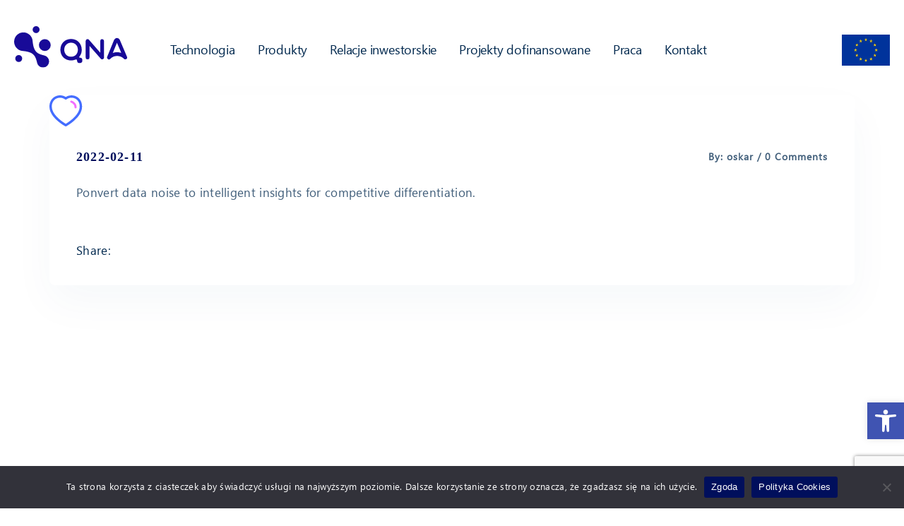

--- FILE ---
content_type: text/html; charset=UTF-8
request_url: https://qnatechnology.com/service/health-care/
body_size: 15030
content:
<!DOCTYPE html>
<html lang="pl-PL" class="no-js no-svg">
<head>
	<meta charset="UTF-8">
	    		<link rel="shortcut icon" href="https://qnatechnology.com/wp-content/uploads/2023/10/qna-logo-s.svg" type="image/x-icon">
		<link rel="icon" href="https://qnatechnology.com/wp-content/uploads/2023/10/qna-logo-s.svg" type="image/x-icon">
	    	<!-- responsive meta -->
	<meta name="viewport" content="width=device-width, initial-scale=1">
	<!-- For IE -->
    <meta http-equiv="X-UA-Compatible" content="IE=edge">
    <title>Health Care &#8211; QNA Technology</title>
<meta name='robots' content='max-image-preview:large' />
<link rel='dns-prefetch' href='//www.googletagmanager.com' />
<link rel='dns-prefetch' href='//fonts.googleapis.com' />
<link rel="alternate" type="application/rss+xml" title="QNA Technology &raquo; Kanał z wpisami" href="https://qnatechnology.com/feed/" />
<link rel="alternate" type="application/rss+xml" title="QNA Technology &raquo; Kanał z komentarzami" href="https://qnatechnology.com/comments/feed/" />
<link rel="alternate" title="oEmbed (JSON)" type="application/json+oembed" href="https://qnatechnology.com/wp-json/oembed/1.0/embed?url=https%3A%2F%2Fqnatechnology.com%2Fservice%2Fhealth-care%2F" />
<link rel="alternate" title="oEmbed (XML)" type="text/xml+oembed" href="https://qnatechnology.com/wp-json/oembed/1.0/embed?url=https%3A%2F%2Fqnatechnology.com%2Fservice%2Fhealth-care%2F&#038;format=xml" />
<style id='wp-img-auto-sizes-contain-inline-css' type='text/css'>
img:is([sizes=auto i],[sizes^="auto," i]){contain-intrinsic-size:3000px 1500px}
/*# sourceURL=wp-img-auto-sizes-contain-inline-css */
</style>
<style id='wp-emoji-styles-inline-css' type='text/css'>

	img.wp-smiley, img.emoji {
		display: inline !important;
		border: none !important;
		box-shadow: none !important;
		height: 1em !important;
		width: 1em !important;
		margin: 0 0.07em !important;
		vertical-align: -0.1em !important;
		background: none !important;
		padding: 0 !important;
	}
/*# sourceURL=wp-emoji-styles-inline-css */
</style>
<link rel='stylesheet' id='wp-block-library-css' href='https://qnatechnology.com/wp-includes/css/dist/block-library/style.min.css?ver=6.9' type='text/css' media='all' />
<style id='wp-block-library-theme-inline-css' type='text/css'>
.wp-block-audio :where(figcaption){color:#555;font-size:13px;text-align:center}.is-dark-theme .wp-block-audio :where(figcaption){color:#ffffffa6}.wp-block-audio{margin:0 0 1em}.wp-block-code{border:1px solid #ccc;border-radius:4px;font-family:Menlo,Consolas,monaco,monospace;padding:.8em 1em}.wp-block-embed :where(figcaption){color:#555;font-size:13px;text-align:center}.is-dark-theme .wp-block-embed :where(figcaption){color:#ffffffa6}.wp-block-embed{margin:0 0 1em}.blocks-gallery-caption{color:#555;font-size:13px;text-align:center}.is-dark-theme .blocks-gallery-caption{color:#ffffffa6}:root :where(.wp-block-image figcaption){color:#555;font-size:13px;text-align:center}.is-dark-theme :root :where(.wp-block-image figcaption){color:#ffffffa6}.wp-block-image{margin:0 0 1em}.wp-block-pullquote{border-bottom:4px solid;border-top:4px solid;color:currentColor;margin-bottom:1.75em}.wp-block-pullquote :where(cite),.wp-block-pullquote :where(footer),.wp-block-pullquote__citation{color:currentColor;font-size:.8125em;font-style:normal;text-transform:uppercase}.wp-block-quote{border-left:.25em solid;margin:0 0 1.75em;padding-left:1em}.wp-block-quote cite,.wp-block-quote footer{color:currentColor;font-size:.8125em;font-style:normal;position:relative}.wp-block-quote:where(.has-text-align-right){border-left:none;border-right:.25em solid;padding-left:0;padding-right:1em}.wp-block-quote:where(.has-text-align-center){border:none;padding-left:0}.wp-block-quote.is-large,.wp-block-quote.is-style-large,.wp-block-quote:where(.is-style-plain){border:none}.wp-block-search .wp-block-search__label{font-weight:700}.wp-block-search__button{border:1px solid #ccc;padding:.375em .625em}:where(.wp-block-group.has-background){padding:1.25em 2.375em}.wp-block-separator.has-css-opacity{opacity:.4}.wp-block-separator{border:none;border-bottom:2px solid;margin-left:auto;margin-right:auto}.wp-block-separator.has-alpha-channel-opacity{opacity:1}.wp-block-separator:not(.is-style-wide):not(.is-style-dots){width:100px}.wp-block-separator.has-background:not(.is-style-dots){border-bottom:none;height:1px}.wp-block-separator.has-background:not(.is-style-wide):not(.is-style-dots){height:2px}.wp-block-table{margin:0 0 1em}.wp-block-table td,.wp-block-table th{word-break:normal}.wp-block-table :where(figcaption){color:#555;font-size:13px;text-align:center}.is-dark-theme .wp-block-table :where(figcaption){color:#ffffffa6}.wp-block-video :where(figcaption){color:#555;font-size:13px;text-align:center}.is-dark-theme .wp-block-video :where(figcaption){color:#ffffffa6}.wp-block-video{margin:0 0 1em}:root :where(.wp-block-template-part.has-background){margin-bottom:0;margin-top:0;padding:1.25em 2.375em}
/*# sourceURL=/wp-includes/css/dist/block-library/theme.min.css */
</style>
<style id='classic-theme-styles-inline-css' type='text/css'>
/*! This file is auto-generated */
.wp-block-button__link{color:#fff;background-color:#32373c;border-radius:9999px;box-shadow:none;text-decoration:none;padding:calc(.667em + 2px) calc(1.333em + 2px);font-size:1.125em}.wp-block-file__button{background:#32373c;color:#fff;text-decoration:none}
/*# sourceURL=/wp-includes/css/classic-themes.min.css */
</style>
<link rel='stylesheet' id='nolg-list-css-css' href='https://qnatechnology.com/wp-content/plugins/nested-ordered-lists-for-block-editor/css/style.css?ver=1721759111' type='text/css' media='all' />
<style id='global-styles-inline-css' type='text/css'>
:root{--wp--preset--aspect-ratio--square: 1;--wp--preset--aspect-ratio--4-3: 4/3;--wp--preset--aspect-ratio--3-4: 3/4;--wp--preset--aspect-ratio--3-2: 3/2;--wp--preset--aspect-ratio--2-3: 2/3;--wp--preset--aspect-ratio--16-9: 16/9;--wp--preset--aspect-ratio--9-16: 9/16;--wp--preset--color--black: #000000;--wp--preset--color--cyan-bluish-gray: #abb8c3;--wp--preset--color--white: #ffffff;--wp--preset--color--pale-pink: #f78da7;--wp--preset--color--vivid-red: #cf2e2e;--wp--preset--color--luminous-vivid-orange: #ff6900;--wp--preset--color--luminous-vivid-amber: #fcb900;--wp--preset--color--light-green-cyan: #7bdcb5;--wp--preset--color--vivid-green-cyan: #00d084;--wp--preset--color--pale-cyan-blue: #8ed1fc;--wp--preset--color--vivid-cyan-blue: #0693e3;--wp--preset--color--vivid-purple: #9b51e0;--wp--preset--color--strong-yellow: #f7bd00;--wp--preset--color--strong-white: #fff;--wp--preset--color--light-black: #242424;--wp--preset--color--very-light-gray: #797979;--wp--preset--color--very-dark-black: #000000;--wp--preset--gradient--vivid-cyan-blue-to-vivid-purple: linear-gradient(135deg,rgb(6,147,227) 0%,rgb(155,81,224) 100%);--wp--preset--gradient--light-green-cyan-to-vivid-green-cyan: linear-gradient(135deg,rgb(122,220,180) 0%,rgb(0,208,130) 100%);--wp--preset--gradient--luminous-vivid-amber-to-luminous-vivid-orange: linear-gradient(135deg,rgb(252,185,0) 0%,rgb(255,105,0) 100%);--wp--preset--gradient--luminous-vivid-orange-to-vivid-red: linear-gradient(135deg,rgb(255,105,0) 0%,rgb(207,46,46) 100%);--wp--preset--gradient--very-light-gray-to-cyan-bluish-gray: linear-gradient(135deg,rgb(238,238,238) 0%,rgb(169,184,195) 100%);--wp--preset--gradient--cool-to-warm-spectrum: linear-gradient(135deg,rgb(74,234,220) 0%,rgb(151,120,209) 20%,rgb(207,42,186) 40%,rgb(238,44,130) 60%,rgb(251,105,98) 80%,rgb(254,248,76) 100%);--wp--preset--gradient--blush-light-purple: linear-gradient(135deg,rgb(255,206,236) 0%,rgb(152,150,240) 100%);--wp--preset--gradient--blush-bordeaux: linear-gradient(135deg,rgb(254,205,165) 0%,rgb(254,45,45) 50%,rgb(107,0,62) 100%);--wp--preset--gradient--luminous-dusk: linear-gradient(135deg,rgb(255,203,112) 0%,rgb(199,81,192) 50%,rgb(65,88,208) 100%);--wp--preset--gradient--pale-ocean: linear-gradient(135deg,rgb(255,245,203) 0%,rgb(182,227,212) 50%,rgb(51,167,181) 100%);--wp--preset--gradient--electric-grass: linear-gradient(135deg,rgb(202,248,128) 0%,rgb(113,206,126) 100%);--wp--preset--gradient--midnight: linear-gradient(135deg,rgb(2,3,129) 0%,rgb(40,116,252) 100%);--wp--preset--font-size--small: 10px;--wp--preset--font-size--medium: 20px;--wp--preset--font-size--large: 24px;--wp--preset--font-size--x-large: 42px;--wp--preset--font-size--normal: 15px;--wp--preset--font-size--huge: 36px;--wp--preset--spacing--20: 0.44rem;--wp--preset--spacing--30: 0.67rem;--wp--preset--spacing--40: 1rem;--wp--preset--spacing--50: 1.5rem;--wp--preset--spacing--60: 2.25rem;--wp--preset--spacing--70: 3.38rem;--wp--preset--spacing--80: 5.06rem;--wp--preset--shadow--natural: 6px 6px 9px rgba(0, 0, 0, 0.2);--wp--preset--shadow--deep: 12px 12px 50px rgba(0, 0, 0, 0.4);--wp--preset--shadow--sharp: 6px 6px 0px rgba(0, 0, 0, 0.2);--wp--preset--shadow--outlined: 6px 6px 0px -3px rgb(255, 255, 255), 6px 6px rgb(0, 0, 0);--wp--preset--shadow--crisp: 6px 6px 0px rgb(0, 0, 0);}:where(.is-layout-flex){gap: 0.5em;}:where(.is-layout-grid){gap: 0.5em;}body .is-layout-flex{display: flex;}.is-layout-flex{flex-wrap: wrap;align-items: center;}.is-layout-flex > :is(*, div){margin: 0;}body .is-layout-grid{display: grid;}.is-layout-grid > :is(*, div){margin: 0;}:where(.wp-block-columns.is-layout-flex){gap: 2em;}:where(.wp-block-columns.is-layout-grid){gap: 2em;}:where(.wp-block-post-template.is-layout-flex){gap: 1.25em;}:where(.wp-block-post-template.is-layout-grid){gap: 1.25em;}.has-black-color{color: var(--wp--preset--color--black) !important;}.has-cyan-bluish-gray-color{color: var(--wp--preset--color--cyan-bluish-gray) !important;}.has-white-color{color: var(--wp--preset--color--white) !important;}.has-pale-pink-color{color: var(--wp--preset--color--pale-pink) !important;}.has-vivid-red-color{color: var(--wp--preset--color--vivid-red) !important;}.has-luminous-vivid-orange-color{color: var(--wp--preset--color--luminous-vivid-orange) !important;}.has-luminous-vivid-amber-color{color: var(--wp--preset--color--luminous-vivid-amber) !important;}.has-light-green-cyan-color{color: var(--wp--preset--color--light-green-cyan) !important;}.has-vivid-green-cyan-color{color: var(--wp--preset--color--vivid-green-cyan) !important;}.has-pale-cyan-blue-color{color: var(--wp--preset--color--pale-cyan-blue) !important;}.has-vivid-cyan-blue-color{color: var(--wp--preset--color--vivid-cyan-blue) !important;}.has-vivid-purple-color{color: var(--wp--preset--color--vivid-purple) !important;}.has-black-background-color{background-color: var(--wp--preset--color--black) !important;}.has-cyan-bluish-gray-background-color{background-color: var(--wp--preset--color--cyan-bluish-gray) !important;}.has-white-background-color{background-color: var(--wp--preset--color--white) !important;}.has-pale-pink-background-color{background-color: var(--wp--preset--color--pale-pink) !important;}.has-vivid-red-background-color{background-color: var(--wp--preset--color--vivid-red) !important;}.has-luminous-vivid-orange-background-color{background-color: var(--wp--preset--color--luminous-vivid-orange) !important;}.has-luminous-vivid-amber-background-color{background-color: var(--wp--preset--color--luminous-vivid-amber) !important;}.has-light-green-cyan-background-color{background-color: var(--wp--preset--color--light-green-cyan) !important;}.has-vivid-green-cyan-background-color{background-color: var(--wp--preset--color--vivid-green-cyan) !important;}.has-pale-cyan-blue-background-color{background-color: var(--wp--preset--color--pale-cyan-blue) !important;}.has-vivid-cyan-blue-background-color{background-color: var(--wp--preset--color--vivid-cyan-blue) !important;}.has-vivid-purple-background-color{background-color: var(--wp--preset--color--vivid-purple) !important;}.has-black-border-color{border-color: var(--wp--preset--color--black) !important;}.has-cyan-bluish-gray-border-color{border-color: var(--wp--preset--color--cyan-bluish-gray) !important;}.has-white-border-color{border-color: var(--wp--preset--color--white) !important;}.has-pale-pink-border-color{border-color: var(--wp--preset--color--pale-pink) !important;}.has-vivid-red-border-color{border-color: var(--wp--preset--color--vivid-red) !important;}.has-luminous-vivid-orange-border-color{border-color: var(--wp--preset--color--luminous-vivid-orange) !important;}.has-luminous-vivid-amber-border-color{border-color: var(--wp--preset--color--luminous-vivid-amber) !important;}.has-light-green-cyan-border-color{border-color: var(--wp--preset--color--light-green-cyan) !important;}.has-vivid-green-cyan-border-color{border-color: var(--wp--preset--color--vivid-green-cyan) !important;}.has-pale-cyan-blue-border-color{border-color: var(--wp--preset--color--pale-cyan-blue) !important;}.has-vivid-cyan-blue-border-color{border-color: var(--wp--preset--color--vivid-cyan-blue) !important;}.has-vivid-purple-border-color{border-color: var(--wp--preset--color--vivid-purple) !important;}.has-vivid-cyan-blue-to-vivid-purple-gradient-background{background: var(--wp--preset--gradient--vivid-cyan-blue-to-vivid-purple) !important;}.has-light-green-cyan-to-vivid-green-cyan-gradient-background{background: var(--wp--preset--gradient--light-green-cyan-to-vivid-green-cyan) !important;}.has-luminous-vivid-amber-to-luminous-vivid-orange-gradient-background{background: var(--wp--preset--gradient--luminous-vivid-amber-to-luminous-vivid-orange) !important;}.has-luminous-vivid-orange-to-vivid-red-gradient-background{background: var(--wp--preset--gradient--luminous-vivid-orange-to-vivid-red) !important;}.has-very-light-gray-to-cyan-bluish-gray-gradient-background{background: var(--wp--preset--gradient--very-light-gray-to-cyan-bluish-gray) !important;}.has-cool-to-warm-spectrum-gradient-background{background: var(--wp--preset--gradient--cool-to-warm-spectrum) !important;}.has-blush-light-purple-gradient-background{background: var(--wp--preset--gradient--blush-light-purple) !important;}.has-blush-bordeaux-gradient-background{background: var(--wp--preset--gradient--blush-bordeaux) !important;}.has-luminous-dusk-gradient-background{background: var(--wp--preset--gradient--luminous-dusk) !important;}.has-pale-ocean-gradient-background{background: var(--wp--preset--gradient--pale-ocean) !important;}.has-electric-grass-gradient-background{background: var(--wp--preset--gradient--electric-grass) !important;}.has-midnight-gradient-background{background: var(--wp--preset--gradient--midnight) !important;}.has-small-font-size{font-size: var(--wp--preset--font-size--small) !important;}.has-medium-font-size{font-size: var(--wp--preset--font-size--medium) !important;}.has-large-font-size{font-size: var(--wp--preset--font-size--large) !important;}.has-x-large-font-size{font-size: var(--wp--preset--font-size--x-large) !important;}
:where(.wp-block-post-template.is-layout-flex){gap: 1.25em;}:where(.wp-block-post-template.is-layout-grid){gap: 1.25em;}
:where(.wp-block-term-template.is-layout-flex){gap: 1.25em;}:where(.wp-block-term-template.is-layout-grid){gap: 1.25em;}
:where(.wp-block-columns.is-layout-flex){gap: 2em;}:where(.wp-block-columns.is-layout-grid){gap: 2em;}
:root :where(.wp-block-pullquote){font-size: 1.5em;line-height: 1.6;}
/*# sourceURL=global-styles-inline-css */
</style>
<link rel='stylesheet' id='contact-form-7-css' href='https://qnatechnology.com/wp-content/plugins/contact-form-7/includes/css/styles.css?ver=6.1.4' type='text/css' media='all' />
<link rel='stylesheet' id='cookie-notice-front-css' href='https://qnatechnology.com/wp-content/plugins/cookie-notice/css/front.min.css?ver=2.5.11' type='text/css' media='all' />
<link rel='stylesheet' id='wp-terms-popup-css' href='https://qnatechnology.com/wp-content/plugins/wp-terms-popup/public/css/wp-terms-popup-public.css?ver=2.10.0' type='text/css' media='all' />
<link rel='stylesheet' id='wpml-legacy-dropdown-0-css' href='https://qnatechnology.com/wp-content/plugins/sitepress-multilingual-cms/templates/language-switchers/legacy-dropdown/style.min.css?ver=1' type='text/css' media='all' />
<style id='wpml-legacy-dropdown-0-inline-css' type='text/css'>
.wpml-ls-statics-shortcode_actions, .wpml-ls-statics-shortcode_actions .wpml-ls-sub-menu, .wpml-ls-statics-shortcode_actions a {border-color:#cdcdcd;}.wpml-ls-statics-shortcode_actions a, .wpml-ls-statics-shortcode_actions .wpml-ls-sub-menu a, .wpml-ls-statics-shortcode_actions .wpml-ls-sub-menu a:link, .wpml-ls-statics-shortcode_actions li:not(.wpml-ls-current-language) .wpml-ls-link, .wpml-ls-statics-shortcode_actions li:not(.wpml-ls-current-language) .wpml-ls-link:link {color:#444444;background-color:#ffffff;}.wpml-ls-statics-shortcode_actions .wpml-ls-sub-menu a:hover,.wpml-ls-statics-shortcode_actions .wpml-ls-sub-menu a:focus, .wpml-ls-statics-shortcode_actions .wpml-ls-sub-menu a:link:hover, .wpml-ls-statics-shortcode_actions .wpml-ls-sub-menu a:link:focus {color:#000000;background-color:#eeeeee;}.wpml-ls-statics-shortcode_actions .wpml-ls-current-language > a {color:#444444;background-color:#ffffff;}.wpml-ls-statics-shortcode_actions .wpml-ls-current-language:hover>a, .wpml-ls-statics-shortcode_actions .wpml-ls-current-language>a:focus {color:#000000;background-color:#eeeeee;}
/*# sourceURL=wpml-legacy-dropdown-0-inline-css */
</style>
<link rel='stylesheet' id='wpml-menu-item-0-css' href='https://qnatechnology.com/wp-content/plugins/sitepress-multilingual-cms/templates/language-switchers/menu-item/style.min.css?ver=1' type='text/css' media='all' />
<link rel='stylesheet' id='pojo-a11y-css' href='https://qnatechnology.com/wp-content/plugins/pojo-accessibility/modules/legacy/assets/css/style.min.css?ver=1.0.0' type='text/css' media='all' />
<link rel='stylesheet' id='cms-navigation-style-base-css' href='https://qnatechnology.com/wp-content/plugins/wpml-cms-nav/res/css/cms-navigation-base.css?ver=1.5.6' type='text/css' media='screen' />
<link rel='stylesheet' id='cms-navigation-style-css' href='https://qnatechnology.com/wp-content/plugins/wpml-cms-nav/res/css/cms-navigation.css?ver=1.5.6' type='text/css' media='screen' />
<link rel='stylesheet' id='bootstrap-css' href='https://qnatechnology.com/wp-content/themes/sinco/assets/vendor/bootstrap/css/bootstrap.min.css?ver=6.9' type='text/css' media='all' />
<link rel='stylesheet' id='stylesheet-css' href='https://qnatechnology.com/wp-content/themes/sinco/assets/fonts/SegoeUI/stylesheet.css?ver=6.9' type='text/css' media='all' />
<link rel='stylesheet' id='navbar-css' href='https://qnatechnology.com/wp-content/themes/sinco/assets/css/navbar.css?ver=6.9' type='text/css' media='all' />
<link rel='stylesheet' id='framework-css' href='https://qnatechnology.com/wp-content/themes/sinco/assets/css/framework.css?ver=6.9' type='text/css' media='all' />
<link rel='stylesheet' id='font-css-css' href='https://qnatechnology.com/wp-content/themes/sinco/assets/fonts/bootstrap-icons/font-css.css?ver=6.9' type='text/css' media='all' />
<link rel='stylesheet' id='all-min-css' href='https://qnatechnology.com/wp-content/themes/sinco/assets/fonts/font-awesome/css/all.min.css?ver=6.9' type='text/css' media='all' />
<link rel='stylesheet' id='jquery-fancybox-css' href='https://qnatechnology.com/wp-content/themes/sinco/assets/vendor/fancybox/dist/jquery.fancybox.min.css?ver=6.9' type='text/css' media='all' />
<link rel='stylesheet' id='slick-css' href='https://qnatechnology.com/wp-content/themes/sinco/assets/vendor/slick/slick.css?ver=6.9' type='text/css' media='all' />
<link rel='stylesheet' id='animate-css' href='https://qnatechnology.com/wp-content/themes/sinco/assets/css/animate.min.css?ver=6.9' type='text/css' media='all' />
<link rel='stylesheet' id='custom-animation-css' href='https://qnatechnology.com/wp-content/themes/sinco/assets/css/custom-animation.css?ver=6.9' type='text/css' media='all' />
<link rel='stylesheet' id='sinco-main-css' href='https://qnatechnology.com/wp-content/themes/sinco/style.css?ver=6.9' type='text/css' media='all' />
<link rel='stylesheet' id='sinco-main-style-css' href='https://qnatechnology.com/wp-content/themes/sinco/assets/css/style.css?v3&#038;ver=6.9' type='text/css' media='all' />
<link rel='stylesheet' id='sinco-custom-css' href='https://qnatechnology.com/wp-content/themes/sinco/assets/css/custom.css?ver=6.9' type='text/css' media='all' />
<link rel='stylesheet' id='sinco-responsive-css' href='https://qnatechnology.com/wp-content/themes/sinco/assets/css/responsive.css?v4&#038;ver=6.9' type='text/css' media='all' />
<link rel='stylesheet' id='sinco-theme-fonts-css' href='https://fonts.googleapis.com/css?family=Laila%3Awght%40300%3B400%3B500%3B600%3B700%26display%3Dswap%7CBe+Vietnam%3Awght%400%2C100%2C300%2C400%2C500%2C600%2C700%2C800%26display%3Dswap&#038;subset=latin%2Clatin-ext' type='text/css' media='all' />
<script type="text/javascript" id="wpml-cookie-js-extra">
/* <![CDATA[ */
var wpml_cookies = {"wp-wpml_current_language":{"value":"pl","expires":1,"path":"/"}};
var wpml_cookies = {"wp-wpml_current_language":{"value":"pl","expires":1,"path":"/"}};
//# sourceURL=wpml-cookie-js-extra
/* ]]> */
</script>
<script type="text/javascript" src="https://qnatechnology.com/wp-content/plugins/sitepress-multilingual-cms/res/js/cookies/language-cookie.js?ver=486900" id="wpml-cookie-js" defer="defer" data-wp-strategy="defer"></script>
<script type="text/javascript" id="cookie-notice-front-js-before">
/* <![CDATA[ */
var cnArgs = {"ajaxUrl":"https:\/\/qnatechnology.com\/wp-admin\/admin-ajax.php","nonce":"828e037d47","hideEffect":"fade","position":"bottom","onScroll":false,"onScrollOffset":100,"onClick":false,"cookieName":"cookie_notice_accepted","cookieTime":2592000,"cookieTimeRejected":2592000,"globalCookie":false,"redirection":false,"cache":false,"revokeCookies":false,"revokeCookiesOpt":"automatic"};

//# sourceURL=cookie-notice-front-js-before
/* ]]> */
</script>
<script type="text/javascript" src="https://qnatechnology.com/wp-content/plugins/cookie-notice/js/front.min.js?ver=2.5.11" id="cookie-notice-front-js"></script>
<script type="text/javascript" src="https://qnatechnology.com/wp-content/plugins/sitepress-multilingual-cms/templates/language-switchers/legacy-dropdown/script.min.js?ver=1" id="wpml-legacy-dropdown-0-js"></script>
<script type="text/javascript" id="jquery-core-js-extra">
/* <![CDATA[ */
var sinco_data = {"ajaxurl":"https://qnatechnology.com/wp-admin/admin-ajax.php","nonce":"ee5f3dde0f"};
//# sourceURL=jquery-core-js-extra
/* ]]> */
</script>
<script type="text/javascript" src="https://qnatechnology.com/wp-includes/js/jquery/jquery.min.js?ver=3.7.1" id="jquery-core-js"></script>
<script type="text/javascript" src="https://qnatechnology.com/wp-includes/js/jquery/jquery-migrate.min.js?ver=3.4.1" id="jquery-migrate-js"></script>

<!-- Fragment znacznika Google (gtag.js) dodany przez Site Kit -->
<!-- Fragment Google Analytics dodany przez Site Kit -->
<script type="text/javascript" src="https://www.googletagmanager.com/gtag/js?id=GT-NNQSQ6B" id="google_gtagjs-js" async></script>
<script type="text/javascript" id="google_gtagjs-js-after">
/* <![CDATA[ */
window.dataLayer = window.dataLayer || [];function gtag(){dataLayer.push(arguments);}
gtag("set","linker",{"domains":["qnatechnology.com"]});
gtag("js", new Date());
gtag("set", "developer_id.dZTNiMT", true);
gtag("config", "GT-NNQSQ6B");
//# sourceURL=google_gtagjs-js-after
/* ]]> */
</script>
<link rel="https://api.w.org/" href="https://qnatechnology.com/wp-json/" /><link rel="EditURI" type="application/rsd+xml" title="RSD" href="https://qnatechnology.com/xmlrpc.php?rsd" />
<meta name="generator" content="WordPress 6.9" />
<link rel="canonical" href="https://qnatechnology.com/service/health-care/" />
<link rel='shortlink' href='https://qnatechnology.com/?p=721' />
<meta name="generator" content="WPML ver:4.8.6 stt:1,28,40;" />
<meta name="generator" content="Site Kit by Google 1.170.0" /><style type="text/css">
#pojo-a11y-toolbar .pojo-a11y-toolbar-toggle a{ background-color: #4054b2;	color: #ffffff;}
#pojo-a11y-toolbar .pojo-a11y-toolbar-overlay, #pojo-a11y-toolbar .pojo-a11y-toolbar-overlay ul.pojo-a11y-toolbar-items.pojo-a11y-links{ border-color: #4054b2;}
body.pojo-a11y-focusable a:focus{ outline-style: solid !important;	outline-width: 1px !important;	outline-color: #FF0000 !important;}
#pojo-a11y-toolbar{ top: 100px !important;}
#pojo-a11y-toolbar .pojo-a11y-toolbar-overlay{ background-color: #ffffff;}
#pojo-a11y-toolbar .pojo-a11y-toolbar-overlay ul.pojo-a11y-toolbar-items li.pojo-a11y-toolbar-item a, #pojo-a11y-toolbar .pojo-a11y-toolbar-overlay p.pojo-a11y-toolbar-title{ color: #333333;}
#pojo-a11y-toolbar .pojo-a11y-toolbar-overlay ul.pojo-a11y-toolbar-items li.pojo-a11y-toolbar-item a.active{ background-color: #4054b2;	color: #ffffff;}
@media (max-width: 767px) { #pojo-a11y-toolbar { top: 50px !important; } }</style><meta name="generator" content="Elementor 3.34.0; features: additional_custom_breakpoints; settings: css_print_method-external, google_font-enabled, font_display-swap">
			<style>
				.e-con.e-parent:nth-of-type(n+4):not(.e-lazyloaded):not(.e-no-lazyload),
				.e-con.e-parent:nth-of-type(n+4):not(.e-lazyloaded):not(.e-no-lazyload) * {
					background-image: none !important;
				}
				@media screen and (max-height: 1024px) {
					.e-con.e-parent:nth-of-type(n+3):not(.e-lazyloaded):not(.e-no-lazyload),
					.e-con.e-parent:nth-of-type(n+3):not(.e-lazyloaded):not(.e-no-lazyload) * {
						background-image: none !important;
					}
				}
				@media screen and (max-height: 640px) {
					.e-con.e-parent:nth-of-type(n+2):not(.e-lazyloaded):not(.e-no-lazyload),
					.e-con.e-parent:nth-of-type(n+2):not(.e-lazyloaded):not(.e-no-lazyload) * {
						background-image: none !important;
					}
				}
			</style>
			</head>


<body class="wp-singular service-template-default single single-service postid-721 wp-theme-sinco cookies-not-set menu-layer elementor-default elementor-kit-7"> 


<div class="main-page-wrapper ">
    <!-- ===================================================
        Loading Transition
    ==================================================== -->
        <section>
        <div id="preloader">
            <div id="ctn-preloader" class="ctn-preloader">
                <div class="animation-preloader">
                    <div class="icon"><img src="https://qnatechnology.com/wp-content/themes/sinco/assets/images/logo/qna-logo-s.svg" alt="" class="m-auto d-block" width="60"></div>
                    <div class="txt-loading mt-2">
                        <span class="letters-loading">
                            <img src="https://qnatechnology.com/wp-content/themes/sinco/assets/images/qna_Q.svg" alt="" class="m-auto d-block" height="20">
                        </span>
                        <span class="letters-loading">
                            <img src="https://qnatechnology.com/wp-content/themes/sinco/assets/images/qna_N.svg" alt="" class="m-auto d-block" height="20">
                        </span>
                        <span  class="letters-loading">
                            <img src="https://qnatechnology.com/wp-content/themes/sinco/assets/images/qna_A.svg" alt="" class="m-auto d-block" height="20">
                        </span>
                    </div>
                </div>	
            </div>
        </div>
    </section>
	    
	<div class="pageloader" style="z-index: 999999;">
	      <div class="loader">
	        	<div class="loader-inner semi-circle-spin">
		<div></div>
	</div>
	      </div>	
	</div><!-- Pageloader -->
	
	
    <!-- 
    =============================================
        Search
    ============================================== 
    -->
    
    <!-- 
    =============================================
        Theme Main M enu DH
    ============================================== 
    -->
    <header class="theme-main-menu sticky-menu theme-menu-four">
        <div class="inner-content">
            <div class="d-flex align-items-center">
                <div class="logo order-lg-0"><div class="d-block"><a href="https://qnatechnology.com/" title="QNA Technology"><img src="https://qnatechnology.com/wp-content/uploads/2023/10/qna-logo.svg" alt="logo" style=" width:200px;" /></a></div></div>
				
                <div class="right-widget d-flex align-items-center ms-auto order-lg-3">
                                        
					                   
				    					
                </div> <!-- /.right-widget -->
                
                <nav class="navbar navbar-expand-lg order-lg-2">
                    <button class="navbar-toggler d-block d-lg-none" type="button" data-bs-toggle="collapse" data-bs-target="#navbarNav" aria-controls="navbarNav" aria-expanded="false" aria-label="Toggle navigation">
                        <span></span>
                    </button>
                    <div class="collapse navbar-collapse" id="navbarNav">
                        <ul class="navbar-nav">
                            
							<li class="d-block d-lg-none"><div class="logo"><a href="https://qnatechnology.com/" title="QNA Technology"><img src="https://qnatechnology.com/wp-content/uploads/2023/10/qna-logo.svg" alt="logo" style=" width:200px;" /></a></div></li>
							
							<li id="menu-item-2298" class="menu-item menu-item-type-post_type menu-item-object-page  nav-item dropdown menu-item-2298"><a title="Technologia" href="https://qnatechnology.com/technologia/" class="nav-link">Technologia</a></li>
<li id="menu-item-3204" class="menu-item menu-item-type-post_type menu-item-object-page  nav-item dropdown menu-item-3204"><a title="Produkty" href="https://qnatechnology.com/produkty/" class="nav-link">Produkty</a></li>
<li id="menu-item-3475" class="menu-item menu-item-type-post_type menu-item-object-page menu-item-has-children  nav-item dropdown menu-item-3475 nav-item dropdown"><a title="Relacje inwestorskie" href="https://qnatechnology.com/relacje-inwestorskie/" class="nav-link" aria-expanded="false" role="button" data-bs-auto-close="outside">Relacje inwestorskie</a>
<ul role="menu" class="dropdown-menu">
	<li id="menu-item-2867" class="menu-item menu-item-type-post_type menu-item-object-page menu-item-has-children  nav-item dropdown menu-item-2867 nav-item dropdown"><a title="Spółka" href="https://qnatechnology.com/kontakt-ri/" class="dropdown-item cus-class" aria-expanded="false" role="button" data-bs-auto-close="outside">Spółka</a>
	<ul role="menu" class="dropdown-menu">
		<li id="menu-item-2869" class="menu-item menu-item-type-post_type menu-item-object-page  nav-item dropdown menu-item-2869"><a title="Historia" href="https://qnatechnology.com/historia/" class="dropdown-item ">Historia</a></li>
		<li id="menu-item-2870" class="menu-item menu-item-type-post_type menu-item-object-page  nav-item dropdown menu-item-2870"><a title="Zarząd" href="https://qnatechnology.com/zarzad/" class="dropdown-item ">Zarząd</a></li>
		<li id="menu-item-2872" class="menu-item menu-item-type-post_type menu-item-object-page  nav-item dropdown menu-item-2872"><a title="Rada nadzorcza" href="https://qnatechnology.com/rada-nadzorcza/" class="dropdown-item ">Rada nadzorcza</a></li>
		<li id="menu-item-2871" class="menu-item menu-item-type-post_type menu-item-object-page  nav-item dropdown menu-item-2871"><a title="Zarys strategii i modelu biznesowego" href="https://qnatechnology.com/zarys-strategii/" class="dropdown-item ">Zarys strategii i modelu biznesowego</a></li>
		<li id="menu-item-2873" class="menu-item menu-item-type-post_type menu-item-object-page  nav-item dropdown menu-item-2873"><a title="Rynek" href="https://qnatechnology.com/rynek/" class="dropdown-item ">Rynek</a></li>
		<li id="menu-item-4448" class="menu-item menu-item-type-post_type menu-item-object-page  nav-item dropdown menu-item-4448"><a title="Wybrane dane finansowe" href="https://qnatechnology.com/wybrane-dane-finansowe/" class="dropdown-item ">Wybrane dane finansowe</a></li>
		<li id="menu-item-2868" class="menu-item menu-item-type-post_type menu-item-object-page  nav-item dropdown menu-item-2868"><a title="Kontakt" href="https://qnatechnology.com/kontakt-ri/" class="dropdown-item ">Kontakt</a></li>
	</ul>
</li>
	<li id="menu-item-4883" class="menu-item menu-item-type-post_type menu-item-object-page  nav-item dropdown menu-item-4883"><a title="Oferta publiczna" href="https://qnatechnology.com/oferta-publiczna/" class="dropdown-item ">Oferta publiczna</a></li>
	<li id="menu-item-2913" class="menu-item menu-item-type-post_type menu-item-object-page menu-item-has-children  nav-item dropdown menu-item-2913 nav-item dropdown"><a title="Akcje" href="https://qnatechnology.com/informacje/" class="dropdown-item cus-class" aria-expanded="false" role="button" data-bs-auto-close="outside">Akcje</a>
	<ul role="menu" class="dropdown-menu">
		<li id="menu-item-2916" class="menu-item menu-item-type-post_type menu-item-object-page  nav-item dropdown menu-item-2916"><a title="Informacje" href="https://qnatechnology.com/informacje/" class="dropdown-item ">Informacje</a></li>
		<li id="menu-item-2914" class="menu-item menu-item-type-post_type menu-item-object-page  nav-item dropdown menu-item-2914"><a title="Akcjonariat" href="https://qnatechnology.com/akcjonariat/" class="dropdown-item ">Akcjonariat</a></li>
		<li id="menu-item-2915" class="menu-item menu-item-type-post_type menu-item-object-page  nav-item dropdown menu-item-2915"><a title="Dokument informacyjny" href="https://qnatechnology.com/dokument-informacyjny/" class="dropdown-item ">Dokument informacyjny</a></li>
	</ul>
</li>
	<li id="menu-item-5163" class="menu-item menu-item-type-post_type menu-item-object-page  nav-item dropdown menu-item-5163"><a title="Prospekt – Zestaw Dokumentów" href="https://qnatechnology.com/prospekt-zestaw-dokumentow/" class="dropdown-item ">Prospekt – Zestaw Dokumentów</a></li>
	<li id="menu-item-3552" class="menu-item menu-item-type-custom menu-item-object-custom menu-item-has-children  nav-item dropdown menu-item-3552 nav-item dropdown"><a title="Raporty bieżące" class="dropdown-item cus-class" aria-expanded="false" role="button" data-bs-auto-close="outside">Raporty bieżące</a>
	<ul role="menu" class="dropdown-menu">
		<li id="menu-item-3553" class="menu-item menu-item-type-post_type menu-item-object-page  nav-item dropdown menu-item-3553"><a title="ESPI" href="https://qnatechnology.com/espi/" class="dropdown-item ">ESPI</a></li>
		<li id="menu-item-3559" class="menu-item menu-item-type-post_type menu-item-object-page  nav-item dropdown menu-item-3559"><a title="EBI" href="https://qnatechnology.com/ebi/" class="dropdown-item ">EBI</a></li>
	</ul>
</li>
	<li id="menu-item-4545" class="menu-item menu-item-type-post_type menu-item-object-page  nav-item dropdown menu-item-4545"><a title="Raporty okresowe" href="https://qnatechnology.com/raporty-okresowe/" class="dropdown-item ">Raporty okresowe</a></li>
	<li id="menu-item-2920" class="menu-item menu-item-type-post_type menu-item-object-page menu-item-has-children  nav-item dropdown menu-item-2920 nav-item dropdown"><a title="Walne zgromadzenia akcjonariuszy" href="https://qnatechnology.com/nwza-23-02-2024/" class="dropdown-item cus-class" aria-expanded="false" role="button" data-bs-auto-close="outside">Walne zgromadzenia akcjonariuszy</a>
	<ul role="menu" class="dropdown-menu">
		<li id="menu-item-4423" class="menu-item menu-item-type-post_type menu-item-object-page  nav-item dropdown menu-item-4423"><a title="Pytania zadawane spółce" href="https://qnatechnology.com/pytania-zadawane-spolce/" class="dropdown-item ">Pytania zadawane spółce</a></li>
		<li id="menu-item-6275" class="menu-item menu-item-type-post_type menu-item-object-page  nav-item dropdown menu-item-6275"><a title="NWZ – 25.11.2025" href="https://qnatechnology.com/nwz-25-11-2025/" class="dropdown-item ">NWZ – 25.11.2025</a></li>
		<li id="menu-item-5743" class="menu-item menu-item-type-post_type menu-item-object-page  nav-item dropdown menu-item-5743"><a title="ZWZA – 30.05.2025" href="https://qnatechnology.com/zwza-30-05-2025/" class="dropdown-item ">ZWZA – 30.05.2025</a></li>
		<li id="menu-item-2921" class="menu-item menu-item-type-post_type menu-item-object-page  nav-item dropdown menu-item-2921"><a title="NWZA – 23.02.2024" href="https://qnatechnology.com/nwza-23-02-2024/" class="dropdown-item ">NWZA – 23.02.2024</a></li>
		<li id="menu-item-4698" class="menu-item menu-item-type-post_type menu-item-object-page  nav-item dropdown menu-item-4698"><a title="ZWZA – 12.06.2024" href="https://qnatechnology.com/zwza-12-06-2024/" class="dropdown-item ">ZWZA – 12.06.2024</a></li>
		<li id="menu-item-5403" class="menu-item menu-item-type-post_type menu-item-object-page  nav-item dropdown menu-item-5403"><a title="NWZ – 15.01.2025" href="https://qnatechnology.com/nwz-15-01-2025/" class="dropdown-item ">NWZ – 15.01.2025</a></li>
	</ul>
</li>
	<li id="menu-item-2925" class="menu-item menu-item-type-post_type menu-item-object-page menu-item-has-children  nav-item dropdown menu-item-2925 nav-item dropdown"><a title="Materiały do pobrania" href="https://qnatechnology.com/dokumenty-korporacyjne/" class="dropdown-item cus-class" aria-expanded="false" role="button" data-bs-auto-close="outside">Materiały do pobrania</a>
	<ul role="menu" class="dropdown-menu">
		<li id="menu-item-2924" class="menu-item menu-item-type-post_type menu-item-object-page  nav-item dropdown menu-item-2924"><a title="Dokumenty korporacyjne" href="https://qnatechnology.com/dokumenty-korporacyjne/" class="dropdown-item ">Dokumenty korporacyjne</a></li>
		<li id="menu-item-2923" class="menu-item menu-item-type-post_type menu-item-object-page  nav-item dropdown menu-item-2923"><a title="Prezentacje" href="https://qnatechnology.com/prezentacje/" class="dropdown-item ">Prezentacje</a></li>
		<li id="menu-item-2922" class="menu-item menu-item-type-post_type menu-item-object-page  nav-item dropdown menu-item-2922"><a title="Dla mediów" href="https://qnatechnology.com/dla-mediow/" class="dropdown-item ">Dla mediów</a></li>
	</ul>
</li>
	<li id="menu-item-2926" class="menu-item menu-item-type-post_type menu-item-object-page menu-item-has-children  nav-item dropdown menu-item-2926 nav-item dropdown"><a title="Aktualności" href="https://qnatechnology.com/media-o-nas/" class="dropdown-item cus-class" aria-expanded="false" role="button" data-bs-auto-close="outside">Aktualności</a>
	<ul role="menu" class="dropdown-menu">
		<li id="menu-item-2928" class="menu-item menu-item-type-post_type menu-item-object-page  nav-item dropdown menu-item-2928"><a title="Media o nas" href="https://qnatechnology.com/media-o-nas/" class="dropdown-item ">Media o nas</a></li>
		<li id="menu-item-2927" class="menu-item menu-item-type-post_type menu-item-object-page  nav-item dropdown menu-item-2927"><a title="Informacje prasowe" href="https://qnatechnology.com/informacje-prasowe/" class="dropdown-item ">Informacje prasowe</a></li>
		<li id="menu-item-5035" class="menu-item menu-item-type-post_type menu-item-object-page  nav-item dropdown menu-item-5035"><a title="Newsletter" href="https://qnatechnology.com/newsletter/" class="dropdown-item ">Newsletter</a></li>
	</ul>
</li>
</ul>
</li>
<li id="menu-item-2345" class="menu-item menu-item-type-post_type menu-item-object-page  nav-item dropdown menu-item-2345"><a title="Projekty dofinansowane" href="https://qnatechnology.com/projekty-dofinansowane/" class="nav-link">Projekty dofinansowane</a></li>
<li id="menu-item-3642" class="menu-item menu-item-type-post_type menu-item-object-page  nav-item dropdown menu-item-3642"><a title="Praca" href="https://qnatechnology.com/praca/" class="nav-link">Praca</a></li>
<li id="menu-item-2407" class="menu-item menu-item-type-post_type menu-item-object-page  nav-item dropdown menu-item-2407"><a title="Kontakt" href="https://qnatechnology.com/kontakt/" class="nav-link">Kontakt</a></li>
<li id="menu-item-2404" class="eulink menu-item menu-item-type-post_type menu-item-object-page  nav-item dropdown menu-item-2404"><a title=" " href="https://qnatechnology.com/projekty-dofinansowane/" class="nav-link"> </a></li>
                        </ul>
                        <!-- Mobile Content -->
                        <div class="mobile-content d-block d-lg-none">
                            <div class="d-flex flex-column align-items-center justify-content-center mt-70">
                                                                
								                            </div>
                        </div> <!-- /.mobile-content -->
                    </div>
                </nav>
            </div>
        </div> <!-- /.inner-content -->
    </header> <!-- /.theme-main-menu -->	
	
<!--Start Blog Details Area-->
<div class="blog-details pt-90 mb-150 lg-pt-40 lg-mb-100">
    <div class="container">
        <div class="row">
            <div class="col-xxl-11 m-auto">
                <div class="row">
					                    <div class="col-xs-12 col-sm-12 col-md-12">
                        
                                                <div class="blog-details-content">
                            
                            <div class="thm-unit-test">    
                                
                                <article class="blog-meta-three tran3s mt-45">
                                                                        <figure class="post-img m0"><div class="w-100 tran4s">
                                            <img width="47" height="44" src="https://qnatechnology.com/wp-content/uploads/2022/02/icon_35.svg" class="attachment-sinco_1170x440 size-sinco_1170x440 wp-post-image" alt="" decoding="async" />                                        </div>
                                     </figure>
                                        
                                       
                                    <div class="post-data">
                                        
                                        <div class="post-meta">
                                            <div class="date">2022-02-11</div>
                                            <ul>
                                                <li>By: oskar  /   0 Comments</li>
                                            </ul>
                                        </div>
                                        
                                        <div class="text">
                                            <p>Ponvert data noise to intelligent insights for competitive differentiation.</p>
                                            <div class="clearfix"></div>
                                                                                    </div>
                                        
                                                                                <div class="bottom-widget d-sm-flex align-items-center justify-content-between">
                                            
                                                                                        
                                                                                        <ul class="d-flex share-icon align-items-center style-none pt-10">
	<li>Share:</li>
        
	
    
    
    
    
    
    </ul>
                                        
                                                                                    </div>
                                                                            </div> <!-- /.post-data -->
                                
                                </article>
                                
                                <!--End post-details-->
                                

                            
                            </div>
                            <!--End thm-unit-test-->
                        </div>
                        <!--End blog-content-->
                                                
                    </div>
                                   </div>	
            </div>
        </div>
    </div>
</div>
<!--End blog area--> 


	<div class="clearfix"></div>

		<div class="pageloader" style="z-index: 999999;">
	      <div class="loader">
	        	<div class="loader-inner semi-circle-spin">
		<div></div>
	</div>
	      </div>	
	</div><!-- Pageloader -->
	    
    <!--
    =====================================================
        Footer
    =====================================================
    -->
    <div class="footer-style-four theme-basic-footer">
        <div class="container">
            <div class="inner-wrapper">
               
                                <!--<div class="subscribe-area">
                    <div class="row align-items-center">
                                                
                        <div class="col-md-6">
                            <div class="subscribe-form">
                                                                                            </div> 
                        </div>
                    </div>
                </div> -->
                                <!--
                                <div class="row">
                    <div class="col-xl-3 col-lg-6 col-md-6 col-sm-12 wow animated fadeInUp"><div id="sinco_about_company-1" class="footer-widget widget_sinco_about_company">      		
			<div class="footer-intro mb-40">
                                <div class="logo">
                	<a href="https://qnatechnology.com/">
                		<img src="/autoinstalator/wordpress5/wp-content/uploads/2023/10/qna-logo.svg" alt="Awesome Image" width="130">
                    </a>
                </div>
                                <p></p>
                
                            </div>
            
        </div></div><div class="col-xl-3 col-lg-6 col-md-6 col-sm-12 wow animated fadeInUp"><div id="block-9" class="footer-widget widget_block">
<pre class="wp-block-code"><code>QNA TECHNOLOGY S.A. with headquarters in Wrocław, ul. Duńska 9, 54-427 Wrocław, entered in the National Court Register to the District Court for Wrocław-Fabryczna in Wrocław, 6th Commercial Division of the National Court Register, under KRS number: 0000982071, NIP: 8943091948, REGON: 366131307, capital PLN 180,400.00 (paid in fu ll)

</code></pre>
</div></div>                </div>
                                -->
                <div class="bottom-footer">
						<p class="copyright text-center order-lg-0 pb-15">QNA TECHNOLOGY S.A. z siedzibą we Wrocławiu, ul. Duńska 9, 54-427 Wrocław, wpisana do Krajowego Rejestru Sądowego prowadzonego przez Sąd Rejonowy dla Wrocławia-Fabrycznej we Wrocławiu, VI Wydział Gospodarczy Krajowego Rejestru Sądowego, pod numerem KRS: 0000982071, NIP: 8943091948, REGON: 366131307, kapitał zakładowy 	
						2.954.000,00 zł (wpłacony w całości)</p>

       
     



						
						
						
						
                    <div class="d-lg-flex justify-content-center align-items-center">
                                                                        <p class="copyright text-center order-lg-0 pb-15">© 2023 QNA Technology S.A., All Rights Reserved
</p>
                        						<span class="privacy">&nbsp;&nbsp;|&nbsp;&nbsp;</span><a class="privacy" href="polityka-prywatnosci"> Polityka prywatności </a>
						<span class="privacy">&nbsp;&nbsp;|&nbsp;&nbsp;</span><a class="privacy" href="polityka-cookies"> Polityka cookies </a>
       
     
                    </div>

                </div>
            </div> <!-- /.inner-wrapper -->
        </div>
    </div> <!-- /.footer-style-four -->
	<button class="scroll-top">
        <i class="bi bi-arrow-up-short"></i>
    </button>
			

</div>
<!--End Page Wrapper-->

<script type="speculationrules">
{"prefetch":[{"source":"document","where":{"and":[{"href_matches":"/*"},{"not":{"href_matches":["/wp-*.php","/wp-admin/*","/wp-content/uploads/*","/wp-content/*","/wp-content/plugins/*","/wp-content/themes/sinco/*","/*\\?(.+)"]}},{"not":{"selector_matches":"a[rel~=\"nofollow\"]"}},{"not":{"selector_matches":".no-prefetch, .no-prefetch a"}}]},"eagerness":"conservative"}]}
</script>
			<script>
				const lazyloadRunObserver = () => {
					const lazyloadBackgrounds = document.querySelectorAll( `.e-con.e-parent:not(.e-lazyloaded)` );
					const lazyloadBackgroundObserver = new IntersectionObserver( ( entries ) => {
						entries.forEach( ( entry ) => {
							if ( entry.isIntersecting ) {
								let lazyloadBackground = entry.target;
								if( lazyloadBackground ) {
									lazyloadBackground.classList.add( 'e-lazyloaded' );
								}
								lazyloadBackgroundObserver.unobserve( entry.target );
							}
						});
					}, { rootMargin: '200px 0px 200px 0px' } );
					lazyloadBackgrounds.forEach( ( lazyloadBackground ) => {
						lazyloadBackgroundObserver.observe( lazyloadBackground );
					} );
				};
				const events = [
					'DOMContentLoaded',
					'elementor/lazyload/observe',
				];
				events.forEach( ( event ) => {
					document.addEventListener( event, lazyloadRunObserver );
				} );
			</script>
			<script type="text/javascript" src="https://qnatechnology.com/wp-includes/js/dist/hooks.min.js?ver=dd5603f07f9220ed27f1" id="wp-hooks-js"></script>
<script type="text/javascript" src="https://qnatechnology.com/wp-includes/js/dist/i18n.min.js?ver=c26c3dc7bed366793375" id="wp-i18n-js"></script>
<script type="text/javascript" id="wp-i18n-js-after">
/* <![CDATA[ */
wp.i18n.setLocaleData( { 'text direction\u0004ltr': [ 'ltr' ] } );
//# sourceURL=wp-i18n-js-after
/* ]]> */
</script>
<script type="text/javascript" src="https://qnatechnology.com/wp-content/plugins/contact-form-7/includes/swv/js/index.js?ver=6.1.4" id="swv-js"></script>
<script type="text/javascript" id="contact-form-7-js-translations">
/* <![CDATA[ */
( function( domain, translations ) {
	var localeData = translations.locale_data[ domain ] || translations.locale_data.messages;
	localeData[""].domain = domain;
	wp.i18n.setLocaleData( localeData, domain );
} )( "contact-form-7", {"translation-revision-date":"2025-12-11 12:03:49+0000","generator":"GlotPress\/4.0.3","domain":"messages","locale_data":{"messages":{"":{"domain":"messages","plural-forms":"nplurals=3; plural=(n == 1) ? 0 : ((n % 10 >= 2 && n % 10 <= 4 && (n % 100 < 12 || n % 100 > 14)) ? 1 : 2);","lang":"pl"},"This contact form is placed in the wrong place.":["Ten formularz kontaktowy zosta\u0142 umieszczony w niew\u0142a\u015bciwym miejscu."],"Error:":["B\u0142\u0105d:"]}},"comment":{"reference":"includes\/js\/index.js"}} );
//# sourceURL=contact-form-7-js-translations
/* ]]> */
</script>
<script type="text/javascript" id="contact-form-7-js-before">
/* <![CDATA[ */
var wpcf7 = {
    "api": {
        "root": "https:\/\/qnatechnology.com\/wp-json\/",
        "namespace": "contact-form-7\/v1"
    }
};
//# sourceURL=contact-form-7-js-before
/* ]]> */
</script>
<script type="text/javascript" src="https://qnatechnology.com/wp-content/plugins/contact-form-7/includes/js/index.js?ver=6.1.4" id="contact-form-7-js"></script>
<script type="text/javascript" id="pojo-a11y-js-extra">
/* <![CDATA[ */
var PojoA11yOptions = {"focusable":"","remove_link_target":"","add_role_links":"1","enable_save":"1","save_expiration":"48"};
//# sourceURL=pojo-a11y-js-extra
/* ]]> */
</script>
<script type="text/javascript" src="https://qnatechnology.com/wp-content/plugins/pojo-accessibility/modules/legacy/assets/js/app.min.js?ver=1.0.0" id="pojo-a11y-js"></script>
<script type="text/javascript" src="https://qnatechnology.com/wp-includes/js/jquery/ui/core.min.js?ver=1.13.3" id="jquery-ui-core-js"></script>
<script type="text/javascript" src="https://qnatechnology.com/wp-content/themes/sinco/assets/vendor/bootstrap/js/bootstrap.bundle.min.js?ver=2.1.2" id="bootstrap-bundle-js"></script>
<script type="text/javascript" src="https://qnatechnology.com/wp-content/themes/sinco/assets/js/appear.js?ver=2.1.2" id="appear-js"></script>
<script type="text/javascript" src="https://qnatechnology.com/wp-content/themes/sinco/assets/vendor/slick/slick.min.js?ver=2.1.2" id="sinco-slick-js"></script>
<script type="text/javascript" src="https://qnatechnology.com/wp-content/themes/sinco/assets/vendor/jquery.counterup.min.js?ver=2.1.2" id="jquery-counterup-js"></script>
<script type="text/javascript" src="https://qnatechnology.com/wp-content/themes/sinco/assets/vendor/jquery.waypoints.min.js?ver=2.1.2" id="jquery-waypoints-js"></script>
<script type="text/javascript" src="https://qnatechnology.com/wp-content/themes/sinco/assets/vendor/fancybox/dist/jquery.fancybox.min.js?ver=2.1.2" id="jquery-fancybox-js"></script>
<script type="text/javascript" src="https://qnatechnology.com/wp-content/themes/sinco/assets/vendor/isotope.pkgd.min.js?ver=2.1.2" id="isotope-pkgd-min-js"></script>
<script type="text/javascript" src="https://qnatechnology.com/wp-content/themes/sinco/assets/js/theme.js?ver=6.9" id="sinco-main-script-js"></script>
<script type="text/javascript" src="https://qnatechnology.com/wp-includes/js/comment-reply.min.js?ver=6.9" id="comment-reply-js" async="async" data-wp-strategy="async" fetchpriority="low"></script>
<script type="text/javascript" src="https://www.google.com/recaptcha/api.js?render=6LcoOcwoAAAAABUsHwMi0lLjPnKPkG0JrhjnMnuB&amp;ver=3.0" id="google-recaptcha-js"></script>
<script type="text/javascript" src="https://qnatechnology.com/wp-includes/js/dist/vendor/wp-polyfill.min.js?ver=3.15.0" id="wp-polyfill-js"></script>
<script type="text/javascript" id="wpcf7-recaptcha-js-before">
/* <![CDATA[ */
var wpcf7_recaptcha = {
    "sitekey": "6LcoOcwoAAAAABUsHwMi0lLjPnKPkG0JrhjnMnuB",
    "actions": {
        "homepage": "homepage",
        "contactform": "contactform"
    }
};
//# sourceURL=wpcf7-recaptcha-js-before
/* ]]> */
</script>
<script type="text/javascript" src="https://qnatechnology.com/wp-content/plugins/contact-form-7/modules/recaptcha/index.js?ver=6.1.4" id="wpcf7-recaptcha-js"></script>
<script id="wp-emoji-settings" type="application/json">
{"baseUrl":"https://s.w.org/images/core/emoji/17.0.2/72x72/","ext":".png","svgUrl":"https://s.w.org/images/core/emoji/17.0.2/svg/","svgExt":".svg","source":{"concatemoji":"https://qnatechnology.com/wp-includes/js/wp-emoji-release.min.js?ver=6.9"}}
</script>
<script type="module">
/* <![CDATA[ */
/*! This file is auto-generated */
const a=JSON.parse(document.getElementById("wp-emoji-settings").textContent),o=(window._wpemojiSettings=a,"wpEmojiSettingsSupports"),s=["flag","emoji"];function i(e){try{var t={supportTests:e,timestamp:(new Date).valueOf()};sessionStorage.setItem(o,JSON.stringify(t))}catch(e){}}function c(e,t,n){e.clearRect(0,0,e.canvas.width,e.canvas.height),e.fillText(t,0,0);t=new Uint32Array(e.getImageData(0,0,e.canvas.width,e.canvas.height).data);e.clearRect(0,0,e.canvas.width,e.canvas.height),e.fillText(n,0,0);const a=new Uint32Array(e.getImageData(0,0,e.canvas.width,e.canvas.height).data);return t.every((e,t)=>e===a[t])}function p(e,t){e.clearRect(0,0,e.canvas.width,e.canvas.height),e.fillText(t,0,0);var n=e.getImageData(16,16,1,1);for(let e=0;e<n.data.length;e++)if(0!==n.data[e])return!1;return!0}function u(e,t,n,a){switch(t){case"flag":return n(e,"\ud83c\udff3\ufe0f\u200d\u26a7\ufe0f","\ud83c\udff3\ufe0f\u200b\u26a7\ufe0f")?!1:!n(e,"\ud83c\udde8\ud83c\uddf6","\ud83c\udde8\u200b\ud83c\uddf6")&&!n(e,"\ud83c\udff4\udb40\udc67\udb40\udc62\udb40\udc65\udb40\udc6e\udb40\udc67\udb40\udc7f","\ud83c\udff4\u200b\udb40\udc67\u200b\udb40\udc62\u200b\udb40\udc65\u200b\udb40\udc6e\u200b\udb40\udc67\u200b\udb40\udc7f");case"emoji":return!a(e,"\ud83e\u1fac8")}return!1}function f(e,t,n,a){let r;const o=(r="undefined"!=typeof WorkerGlobalScope&&self instanceof WorkerGlobalScope?new OffscreenCanvas(300,150):document.createElement("canvas")).getContext("2d",{willReadFrequently:!0}),s=(o.textBaseline="top",o.font="600 32px Arial",{});return e.forEach(e=>{s[e]=t(o,e,n,a)}),s}function r(e){var t=document.createElement("script");t.src=e,t.defer=!0,document.head.appendChild(t)}a.supports={everything:!0,everythingExceptFlag:!0},new Promise(t=>{let n=function(){try{var e=JSON.parse(sessionStorage.getItem(o));if("object"==typeof e&&"number"==typeof e.timestamp&&(new Date).valueOf()<e.timestamp+604800&&"object"==typeof e.supportTests)return e.supportTests}catch(e){}return null}();if(!n){if("undefined"!=typeof Worker&&"undefined"!=typeof OffscreenCanvas&&"undefined"!=typeof URL&&URL.createObjectURL&&"undefined"!=typeof Blob)try{var e="postMessage("+f.toString()+"("+[JSON.stringify(s),u.toString(),c.toString(),p.toString()].join(",")+"));",a=new Blob([e],{type:"text/javascript"});const r=new Worker(URL.createObjectURL(a),{name:"wpTestEmojiSupports"});return void(r.onmessage=e=>{i(n=e.data),r.terminate(),t(n)})}catch(e){}i(n=f(s,u,c,p))}t(n)}).then(e=>{for(const n in e)a.supports[n]=e[n],a.supports.everything=a.supports.everything&&a.supports[n],"flag"!==n&&(a.supports.everythingExceptFlag=a.supports.everythingExceptFlag&&a.supports[n]);var t;a.supports.everythingExceptFlag=a.supports.everythingExceptFlag&&!a.supports.flag,a.supports.everything||((t=a.source||{}).concatemoji?r(t.concatemoji):t.wpemoji&&t.twemoji&&(r(t.twemoji),r(t.wpemoji)))});
//# sourceURL=https://qnatechnology.com/wp-includes/js/wp-emoji-loader.min.js
/* ]]> */
</script>
		<a id="pojo-a11y-skip-content" class="pojo-skip-link pojo-skip-content" tabindex="1" accesskey="s" href="#content">Przejdź do treści</a>
				<nav id="pojo-a11y-toolbar" class="pojo-a11y-toolbar-right" role="navigation">
			<div class="pojo-a11y-toolbar-toggle">
				<a class="pojo-a11y-toolbar-link pojo-a11y-toolbar-toggle-link" href="javascript:void(0);" title="Ułatwienia dostępu" role="button">
					<span class="pojo-sr-only sr-only">Otwórz pasek narzędzi</span>
					<svg xmlns="http://www.w3.org/2000/svg" viewBox="0 0 100 100" fill="currentColor" width="1em">
						<title>Ułatwienia dostępu</title>
						<path d="M50 .8c5.7 0 10.4 4.7 10.4 10.4S55.7 21.6 50 21.6s-10.4-4.7-10.4-10.4S44.3.8 50 .8zM92.2 32l-21.9 2.3c-2.6.3-4.6 2.5-4.6 5.2V94c0 2.9-2.3 5.2-5.2 5.2H60c-2.7 0-4.9-2.1-5.2-4.7l-2.2-24.7c-.1-1.5-1.4-2.5-2.8-2.4-1.3.1-2.2 1.1-2.4 2.4l-2.2 24.7c-.2 2.7-2.5 4.7-5.2 4.7h-.5c-2.9 0-5.2-2.3-5.2-5.2V39.4c0-2.7-2-4.9-4.6-5.2L7.8 32c-2.6-.3-4.6-2.5-4.6-5.2v-.5c0-2.6 2.1-4.7 4.7-4.7h.5c19.3 1.8 33.2 2.8 41.7 2.8s22.4-.9 41.7-2.8c2.6-.2 4.9 1.6 5.2 4.3v1c-.1 2.6-2.1 4.8-4.8 5.1z"/>					</svg>
				</a>
			</div>
			<div class="pojo-a11y-toolbar-overlay">
				<div class="pojo-a11y-toolbar-inner">
					<p class="pojo-a11y-toolbar-title">Ułatwienia dostępu</p>

					<ul class="pojo-a11y-toolbar-items pojo-a11y-tools">
																			<li class="pojo-a11y-toolbar-item">
								<a href="#" class="pojo-a11y-toolbar-link pojo-a11y-btn-resize-font pojo-a11y-btn-resize-plus" data-action="resize-plus" data-action-group="resize" tabindex="-1" role="button">
									<span class="pojo-a11y-toolbar-icon"><svg version="1.1" xmlns="http://www.w3.org/2000/svg" width="1em" viewBox="0 0 448 448"><title>Zwiększ czcionkę</title><path fill="currentColor" d="M256 200v16c0 4.25-3.75 8-8 8h-56v56c0 4.25-3.75 8-8 8h-16c-4.25 0-8-3.75-8-8v-56h-56c-4.25 0-8-3.75-8-8v-16c0-4.25 3.75-8 8-8h56v-56c0-4.25 3.75-8 8-8h16c4.25 0 8 3.75 8 8v56h56c4.25 0 8 3.75 8 8zM288 208c0-61.75-50.25-112-112-112s-112 50.25-112 112 50.25 112 112 112 112-50.25 112-112zM416 416c0 17.75-14.25 32-32 32-8.5 0-16.75-3.5-22.5-9.5l-85.75-85.5c-29.25 20.25-64.25 31-99.75 31-97.25 0-176-78.75-176-176s78.75-176 176-176 176 78.75 176 176c0 35.5-10.75 70.5-31 99.75l85.75 85.75c5.75 5.75 9.25 14 9.25 22.5z"></path></svg></span><span class="pojo-a11y-toolbar-text">Zwiększ czcionkę</span>								</a>
							</li>

							<li class="pojo-a11y-toolbar-item">
								<a href="#" class="pojo-a11y-toolbar-link pojo-a11y-btn-resize-font pojo-a11y-btn-resize-minus" data-action="resize-minus" data-action-group="resize" tabindex="-1" role="button">
									<span class="pojo-a11y-toolbar-icon"><svg version="1.1" xmlns="http://www.w3.org/2000/svg" width="1em" viewBox="0 0 448 448"><title>Zmniejsz czcionkę</title><path fill="currentColor" d="M256 200v16c0 4.25-3.75 8-8 8h-144c-4.25 0-8-3.75-8-8v-16c0-4.25 3.75-8 8-8h144c4.25 0 8 3.75 8 8zM288 208c0-61.75-50.25-112-112-112s-112 50.25-112 112 50.25 112 112 112 112-50.25 112-112zM416 416c0 17.75-14.25 32-32 32-8.5 0-16.75-3.5-22.5-9.5l-85.75-85.5c-29.25 20.25-64.25 31-99.75 31-97.25 0-176-78.75-176-176s78.75-176 176-176 176 78.75 176 176c0 35.5-10.75 70.5-31 99.75l85.75 85.75c5.75 5.75 9.25 14 9.25 22.5z"></path></svg></span><span class="pojo-a11y-toolbar-text">Zmniejsz czcionkę</span>								</a>
							</li>
						
													<li class="pojo-a11y-toolbar-item">
								<a href="#" class="pojo-a11y-toolbar-link pojo-a11y-btn-background-group pojo-a11y-btn-grayscale" data-action="grayscale" data-action-group="schema" tabindex="-1" role="button">
									<span class="pojo-a11y-toolbar-icon"><svg version="1.1" xmlns="http://www.w3.org/2000/svg" width="1em" viewBox="0 0 448 448"><title>Odcienie szarości</title><path fill="currentColor" d="M15.75 384h-15.75v-352h15.75v352zM31.5 383.75h-8v-351.75h8v351.75zM55 383.75h-7.75v-351.75h7.75v351.75zM94.25 383.75h-7.75v-351.75h7.75v351.75zM133.5 383.75h-15.5v-351.75h15.5v351.75zM165 383.75h-7.75v-351.75h7.75v351.75zM180.75 383.75h-7.75v-351.75h7.75v351.75zM196.5 383.75h-7.75v-351.75h7.75v351.75zM235.75 383.75h-15.75v-351.75h15.75v351.75zM275 383.75h-15.75v-351.75h15.75v351.75zM306.5 383.75h-15.75v-351.75h15.75v351.75zM338 383.75h-15.75v-351.75h15.75v351.75zM361.5 383.75h-15.75v-351.75h15.75v351.75zM408.75 383.75h-23.5v-351.75h23.5v351.75zM424.5 383.75h-8v-351.75h8v351.75zM448 384h-15.75v-352h15.75v352z"></path></svg></span><span class="pojo-a11y-toolbar-text">Odcienie szarości</span>								</a>
							</li>
						
													<li class="pojo-a11y-toolbar-item">
								<a href="#" class="pojo-a11y-toolbar-link pojo-a11y-btn-background-group pojo-a11y-btn-high-contrast" data-action="high-contrast" data-action-group="schema" tabindex="-1" role="button">
									<span class="pojo-a11y-toolbar-icon"><svg version="1.1" xmlns="http://www.w3.org/2000/svg" width="1em" viewBox="0 0 448 448"><title>Wysoki kontrast</title><path fill="currentColor" d="M192 360v-272c-75 0-136 61-136 136s61 136 136 136zM384 224c0 106-86 192-192 192s-192-86-192-192 86-192 192-192 192 86 192 192z"></path></svg></span><span class="pojo-a11y-toolbar-text">Wysoki kontrast</span>								</a>
							</li>
						
													<li class="pojo-a11y-toolbar-item">
								<a href="#" class="pojo-a11y-toolbar-link pojo-a11y-btn-background-group pojo-a11y-btn-negative-contrast" data-action="negative-contrast" data-action-group="schema" tabindex="-1" role="button">

									<span class="pojo-a11y-toolbar-icon"><svg version="1.1" xmlns="http://www.w3.org/2000/svg" width="1em" viewBox="0 0 448 448"><title>Negatyw</title><path fill="currentColor" d="M416 240c-23.75-36.75-56.25-68.25-95.25-88.25 10 17 15.25 36.5 15.25 56.25 0 61.75-50.25 112-112 112s-112-50.25-112-112c0-19.75 5.25-39.25 15.25-56.25-39 20-71.5 51.5-95.25 88.25 42.75 66 111.75 112 192 112s149.25-46 192-112zM236 144c0-6.5-5.5-12-12-12-41.75 0-76 34.25-76 76 0 6.5 5.5 12 12 12s12-5.5 12-12c0-28.5 23.5-52 52-52 6.5 0 12-5.5 12-12zM448 240c0 6.25-2 12-5 17.25-46 75.75-130.25 126.75-219 126.75s-173-51.25-219-126.75c-3-5.25-5-11-5-17.25s2-12 5-17.25c46-75.5 130.25-126.75 219-126.75s173 51.25 219 126.75c3 5.25 5 11 5 17.25z"></path></svg></span><span class="pojo-a11y-toolbar-text">Negatyw</span>								</a>
							</li>
						
						
													<li class="pojo-a11y-toolbar-item">
								<a href="#" class="pojo-a11y-toolbar-link pojo-a11y-btn-links-underline" data-action="links-underline" data-action-group="toggle" tabindex="-1" role="button">
									<span class="pojo-a11y-toolbar-icon"><svg version="1.1" xmlns="http://www.w3.org/2000/svg" width="1em" viewBox="0 0 448 448"><title>Podkreślenie linków</title><path fill="currentColor" d="M364 304c0-6.5-2.5-12.5-7-17l-52-52c-4.5-4.5-10.75-7-17-7-7.25 0-13 2.75-18 8 8.25 8.25 18 15.25 18 28 0 13.25-10.75 24-24 24-12.75 0-19.75-9.75-28-18-5.25 5-8.25 10.75-8.25 18.25 0 6.25 2.5 12.5 7 17l51.5 51.75c4.5 4.5 10.75 6.75 17 6.75s12.5-2.25 17-6.5l36.75-36.5c4.5-4.5 7-10.5 7-16.75zM188.25 127.75c0-6.25-2.5-12.5-7-17l-51.5-51.75c-4.5-4.5-10.75-7-17-7s-12.5 2.5-17 6.75l-36.75 36.5c-4.5 4.5-7 10.5-7 16.75 0 6.5 2.5 12.5 7 17l52 52c4.5 4.5 10.75 6.75 17 6.75 7.25 0 13-2.5 18-7.75-8.25-8.25-18-15.25-18-28 0-13.25 10.75-24 24-24 12.75 0 19.75 9.75 28 18 5.25-5 8.25-10.75 8.25-18.25zM412 304c0 19-7.75 37.5-21.25 50.75l-36.75 36.5c-13.5 13.5-31.75 20.75-50.75 20.75-19.25 0-37.5-7.5-51-21.25l-51.5-51.75c-13.5-13.5-20.75-31.75-20.75-50.75 0-19.75 8-38.5 22-52.25l-22-22c-13.75 14-32.25 22-52 22-19 0-37.5-7.5-51-21l-52-52c-13.75-13.75-21-31.75-21-51 0-19 7.75-37.5 21.25-50.75l36.75-36.5c13.5-13.5 31.75-20.75 50.75-20.75 19.25 0 37.5 7.5 51 21.25l51.5 51.75c13.5 13.5 20.75 31.75 20.75 50.75 0 19.75-8 38.5-22 52.25l22 22c13.75-14 32.25-22 52-22 19 0 37.5 7.5 51 21l52 52c13.75 13.75 21 31.75 21 51z"></path></svg></span><span class="pojo-a11y-toolbar-text">Podkreślenie linków</span>								</a>
							</li>
						
																		<li class="pojo-a11y-toolbar-item">
							<a href="#" class="pojo-a11y-toolbar-link pojo-a11y-btn-reset" data-action="reset" tabindex="-1" role="button">
								<span class="pojo-a11y-toolbar-icon"><svg version="1.1" xmlns="http://www.w3.org/2000/svg" width="1em" viewBox="0 0 448 448"><title>Resetuj</title><path fill="currentColor" d="M384 224c0 105.75-86.25 192-192 192-57.25 0-111.25-25.25-147.75-69.25-2.5-3.25-2.25-8 0.5-10.75l34.25-34.5c1.75-1.5 4-2.25 6.25-2.25 2.25 0.25 4.5 1.25 5.75 3 24.5 31.75 61.25 49.75 101 49.75 70.5 0 128-57.5 128-128s-57.5-128-128-128c-32.75 0-63.75 12.5-87 34.25l34.25 34.5c4.75 4.5 6 11.5 3.5 17.25-2.5 6-8.25 10-14.75 10h-112c-8.75 0-16-7.25-16-16v-112c0-6.5 4-12.25 10-14.75 5.75-2.5 12.75-1.25 17.25 3.5l32.5 32.25c35.25-33.25 83-53 132.25-53 105.75 0 192 86.25 192 192z"></path></svg></span>
								<span class="pojo-a11y-toolbar-text">Resetuj</span>
							</a>
						</li>
					</ul>
									</div>
			</div>
		</nav>
		
		<!-- Cookie Notice plugin v2.5.11 by Hu-manity.co https://hu-manity.co/ -->
		<div id="cookie-notice" role="dialog" class="cookie-notice-hidden cookie-revoke-hidden cn-position-bottom" aria-label="Cookie Notice" style="background-color: rgba(50,50,58,1);"><div class="cookie-notice-container" style="color: #fff"><span id="cn-notice-text" class="cn-text-container">Ta strona korzysta z ciasteczek aby świadczyć usługi na najwyższym poziomie. Dalsze korzystanie ze strony oznacza, że zgadzasz się na ich użycie.</span><span id="cn-notice-buttons" class="cn-buttons-container"><button id="cn-accept-cookie" data-cookie-set="accept" class="cn-set-cookie cn-button" aria-label="Zgoda" style="background-color: #000f5c">Zgoda</button><button data-link-url="https://qnatechnology.com/polityka-cookies/" data-link-target="_blank" id="cn-more-info" class="cn-more-info cn-button" aria-label="Polityka Cookies" style="background-color: #000f5c">Polityka Cookies</button></span><button type="button" id="cn-close-notice" data-cookie-set="accept" class="cn-close-icon" aria-label="Nie wyrażam zgody"></button></div>
			
		</div>
		<!-- / Cookie Notice plugin --></body>
</html>


--- FILE ---
content_type: text/html; charset=utf-8
request_url: https://www.google.com/recaptcha/api2/anchor?ar=1&k=6LcoOcwoAAAAABUsHwMi0lLjPnKPkG0JrhjnMnuB&co=aHR0cHM6Ly9xbmF0ZWNobm9sb2d5LmNvbTo0NDM.&hl=en&v=PoyoqOPhxBO7pBk68S4YbpHZ&size=invisible&anchor-ms=20000&execute-ms=30000&cb=qcxymxvvql8h
body_size: 48888
content:
<!DOCTYPE HTML><html dir="ltr" lang="en"><head><meta http-equiv="Content-Type" content="text/html; charset=UTF-8">
<meta http-equiv="X-UA-Compatible" content="IE=edge">
<title>reCAPTCHA</title>
<style type="text/css">
/* cyrillic-ext */
@font-face {
  font-family: 'Roboto';
  font-style: normal;
  font-weight: 400;
  font-stretch: 100%;
  src: url(//fonts.gstatic.com/s/roboto/v48/KFO7CnqEu92Fr1ME7kSn66aGLdTylUAMa3GUBHMdazTgWw.woff2) format('woff2');
  unicode-range: U+0460-052F, U+1C80-1C8A, U+20B4, U+2DE0-2DFF, U+A640-A69F, U+FE2E-FE2F;
}
/* cyrillic */
@font-face {
  font-family: 'Roboto';
  font-style: normal;
  font-weight: 400;
  font-stretch: 100%;
  src: url(//fonts.gstatic.com/s/roboto/v48/KFO7CnqEu92Fr1ME7kSn66aGLdTylUAMa3iUBHMdazTgWw.woff2) format('woff2');
  unicode-range: U+0301, U+0400-045F, U+0490-0491, U+04B0-04B1, U+2116;
}
/* greek-ext */
@font-face {
  font-family: 'Roboto';
  font-style: normal;
  font-weight: 400;
  font-stretch: 100%;
  src: url(//fonts.gstatic.com/s/roboto/v48/KFO7CnqEu92Fr1ME7kSn66aGLdTylUAMa3CUBHMdazTgWw.woff2) format('woff2');
  unicode-range: U+1F00-1FFF;
}
/* greek */
@font-face {
  font-family: 'Roboto';
  font-style: normal;
  font-weight: 400;
  font-stretch: 100%;
  src: url(//fonts.gstatic.com/s/roboto/v48/KFO7CnqEu92Fr1ME7kSn66aGLdTylUAMa3-UBHMdazTgWw.woff2) format('woff2');
  unicode-range: U+0370-0377, U+037A-037F, U+0384-038A, U+038C, U+038E-03A1, U+03A3-03FF;
}
/* math */
@font-face {
  font-family: 'Roboto';
  font-style: normal;
  font-weight: 400;
  font-stretch: 100%;
  src: url(//fonts.gstatic.com/s/roboto/v48/KFO7CnqEu92Fr1ME7kSn66aGLdTylUAMawCUBHMdazTgWw.woff2) format('woff2');
  unicode-range: U+0302-0303, U+0305, U+0307-0308, U+0310, U+0312, U+0315, U+031A, U+0326-0327, U+032C, U+032F-0330, U+0332-0333, U+0338, U+033A, U+0346, U+034D, U+0391-03A1, U+03A3-03A9, U+03B1-03C9, U+03D1, U+03D5-03D6, U+03F0-03F1, U+03F4-03F5, U+2016-2017, U+2034-2038, U+203C, U+2040, U+2043, U+2047, U+2050, U+2057, U+205F, U+2070-2071, U+2074-208E, U+2090-209C, U+20D0-20DC, U+20E1, U+20E5-20EF, U+2100-2112, U+2114-2115, U+2117-2121, U+2123-214F, U+2190, U+2192, U+2194-21AE, U+21B0-21E5, U+21F1-21F2, U+21F4-2211, U+2213-2214, U+2216-22FF, U+2308-230B, U+2310, U+2319, U+231C-2321, U+2336-237A, U+237C, U+2395, U+239B-23B7, U+23D0, U+23DC-23E1, U+2474-2475, U+25AF, U+25B3, U+25B7, U+25BD, U+25C1, U+25CA, U+25CC, U+25FB, U+266D-266F, U+27C0-27FF, U+2900-2AFF, U+2B0E-2B11, U+2B30-2B4C, U+2BFE, U+3030, U+FF5B, U+FF5D, U+1D400-1D7FF, U+1EE00-1EEFF;
}
/* symbols */
@font-face {
  font-family: 'Roboto';
  font-style: normal;
  font-weight: 400;
  font-stretch: 100%;
  src: url(//fonts.gstatic.com/s/roboto/v48/KFO7CnqEu92Fr1ME7kSn66aGLdTylUAMaxKUBHMdazTgWw.woff2) format('woff2');
  unicode-range: U+0001-000C, U+000E-001F, U+007F-009F, U+20DD-20E0, U+20E2-20E4, U+2150-218F, U+2190, U+2192, U+2194-2199, U+21AF, U+21E6-21F0, U+21F3, U+2218-2219, U+2299, U+22C4-22C6, U+2300-243F, U+2440-244A, U+2460-24FF, U+25A0-27BF, U+2800-28FF, U+2921-2922, U+2981, U+29BF, U+29EB, U+2B00-2BFF, U+4DC0-4DFF, U+FFF9-FFFB, U+10140-1018E, U+10190-1019C, U+101A0, U+101D0-101FD, U+102E0-102FB, U+10E60-10E7E, U+1D2C0-1D2D3, U+1D2E0-1D37F, U+1F000-1F0FF, U+1F100-1F1AD, U+1F1E6-1F1FF, U+1F30D-1F30F, U+1F315, U+1F31C, U+1F31E, U+1F320-1F32C, U+1F336, U+1F378, U+1F37D, U+1F382, U+1F393-1F39F, U+1F3A7-1F3A8, U+1F3AC-1F3AF, U+1F3C2, U+1F3C4-1F3C6, U+1F3CA-1F3CE, U+1F3D4-1F3E0, U+1F3ED, U+1F3F1-1F3F3, U+1F3F5-1F3F7, U+1F408, U+1F415, U+1F41F, U+1F426, U+1F43F, U+1F441-1F442, U+1F444, U+1F446-1F449, U+1F44C-1F44E, U+1F453, U+1F46A, U+1F47D, U+1F4A3, U+1F4B0, U+1F4B3, U+1F4B9, U+1F4BB, U+1F4BF, U+1F4C8-1F4CB, U+1F4D6, U+1F4DA, U+1F4DF, U+1F4E3-1F4E6, U+1F4EA-1F4ED, U+1F4F7, U+1F4F9-1F4FB, U+1F4FD-1F4FE, U+1F503, U+1F507-1F50B, U+1F50D, U+1F512-1F513, U+1F53E-1F54A, U+1F54F-1F5FA, U+1F610, U+1F650-1F67F, U+1F687, U+1F68D, U+1F691, U+1F694, U+1F698, U+1F6AD, U+1F6B2, U+1F6B9-1F6BA, U+1F6BC, U+1F6C6-1F6CF, U+1F6D3-1F6D7, U+1F6E0-1F6EA, U+1F6F0-1F6F3, U+1F6F7-1F6FC, U+1F700-1F7FF, U+1F800-1F80B, U+1F810-1F847, U+1F850-1F859, U+1F860-1F887, U+1F890-1F8AD, U+1F8B0-1F8BB, U+1F8C0-1F8C1, U+1F900-1F90B, U+1F93B, U+1F946, U+1F984, U+1F996, U+1F9E9, U+1FA00-1FA6F, U+1FA70-1FA7C, U+1FA80-1FA89, U+1FA8F-1FAC6, U+1FACE-1FADC, U+1FADF-1FAE9, U+1FAF0-1FAF8, U+1FB00-1FBFF;
}
/* vietnamese */
@font-face {
  font-family: 'Roboto';
  font-style: normal;
  font-weight: 400;
  font-stretch: 100%;
  src: url(//fonts.gstatic.com/s/roboto/v48/KFO7CnqEu92Fr1ME7kSn66aGLdTylUAMa3OUBHMdazTgWw.woff2) format('woff2');
  unicode-range: U+0102-0103, U+0110-0111, U+0128-0129, U+0168-0169, U+01A0-01A1, U+01AF-01B0, U+0300-0301, U+0303-0304, U+0308-0309, U+0323, U+0329, U+1EA0-1EF9, U+20AB;
}
/* latin-ext */
@font-face {
  font-family: 'Roboto';
  font-style: normal;
  font-weight: 400;
  font-stretch: 100%;
  src: url(//fonts.gstatic.com/s/roboto/v48/KFO7CnqEu92Fr1ME7kSn66aGLdTylUAMa3KUBHMdazTgWw.woff2) format('woff2');
  unicode-range: U+0100-02BA, U+02BD-02C5, U+02C7-02CC, U+02CE-02D7, U+02DD-02FF, U+0304, U+0308, U+0329, U+1D00-1DBF, U+1E00-1E9F, U+1EF2-1EFF, U+2020, U+20A0-20AB, U+20AD-20C0, U+2113, U+2C60-2C7F, U+A720-A7FF;
}
/* latin */
@font-face {
  font-family: 'Roboto';
  font-style: normal;
  font-weight: 400;
  font-stretch: 100%;
  src: url(//fonts.gstatic.com/s/roboto/v48/KFO7CnqEu92Fr1ME7kSn66aGLdTylUAMa3yUBHMdazQ.woff2) format('woff2');
  unicode-range: U+0000-00FF, U+0131, U+0152-0153, U+02BB-02BC, U+02C6, U+02DA, U+02DC, U+0304, U+0308, U+0329, U+2000-206F, U+20AC, U+2122, U+2191, U+2193, U+2212, U+2215, U+FEFF, U+FFFD;
}
/* cyrillic-ext */
@font-face {
  font-family: 'Roboto';
  font-style: normal;
  font-weight: 500;
  font-stretch: 100%;
  src: url(//fonts.gstatic.com/s/roboto/v48/KFO7CnqEu92Fr1ME7kSn66aGLdTylUAMa3GUBHMdazTgWw.woff2) format('woff2');
  unicode-range: U+0460-052F, U+1C80-1C8A, U+20B4, U+2DE0-2DFF, U+A640-A69F, U+FE2E-FE2F;
}
/* cyrillic */
@font-face {
  font-family: 'Roboto';
  font-style: normal;
  font-weight: 500;
  font-stretch: 100%;
  src: url(//fonts.gstatic.com/s/roboto/v48/KFO7CnqEu92Fr1ME7kSn66aGLdTylUAMa3iUBHMdazTgWw.woff2) format('woff2');
  unicode-range: U+0301, U+0400-045F, U+0490-0491, U+04B0-04B1, U+2116;
}
/* greek-ext */
@font-face {
  font-family: 'Roboto';
  font-style: normal;
  font-weight: 500;
  font-stretch: 100%;
  src: url(//fonts.gstatic.com/s/roboto/v48/KFO7CnqEu92Fr1ME7kSn66aGLdTylUAMa3CUBHMdazTgWw.woff2) format('woff2');
  unicode-range: U+1F00-1FFF;
}
/* greek */
@font-face {
  font-family: 'Roboto';
  font-style: normal;
  font-weight: 500;
  font-stretch: 100%;
  src: url(//fonts.gstatic.com/s/roboto/v48/KFO7CnqEu92Fr1ME7kSn66aGLdTylUAMa3-UBHMdazTgWw.woff2) format('woff2');
  unicode-range: U+0370-0377, U+037A-037F, U+0384-038A, U+038C, U+038E-03A1, U+03A3-03FF;
}
/* math */
@font-face {
  font-family: 'Roboto';
  font-style: normal;
  font-weight: 500;
  font-stretch: 100%;
  src: url(//fonts.gstatic.com/s/roboto/v48/KFO7CnqEu92Fr1ME7kSn66aGLdTylUAMawCUBHMdazTgWw.woff2) format('woff2');
  unicode-range: U+0302-0303, U+0305, U+0307-0308, U+0310, U+0312, U+0315, U+031A, U+0326-0327, U+032C, U+032F-0330, U+0332-0333, U+0338, U+033A, U+0346, U+034D, U+0391-03A1, U+03A3-03A9, U+03B1-03C9, U+03D1, U+03D5-03D6, U+03F0-03F1, U+03F4-03F5, U+2016-2017, U+2034-2038, U+203C, U+2040, U+2043, U+2047, U+2050, U+2057, U+205F, U+2070-2071, U+2074-208E, U+2090-209C, U+20D0-20DC, U+20E1, U+20E5-20EF, U+2100-2112, U+2114-2115, U+2117-2121, U+2123-214F, U+2190, U+2192, U+2194-21AE, U+21B0-21E5, U+21F1-21F2, U+21F4-2211, U+2213-2214, U+2216-22FF, U+2308-230B, U+2310, U+2319, U+231C-2321, U+2336-237A, U+237C, U+2395, U+239B-23B7, U+23D0, U+23DC-23E1, U+2474-2475, U+25AF, U+25B3, U+25B7, U+25BD, U+25C1, U+25CA, U+25CC, U+25FB, U+266D-266F, U+27C0-27FF, U+2900-2AFF, U+2B0E-2B11, U+2B30-2B4C, U+2BFE, U+3030, U+FF5B, U+FF5D, U+1D400-1D7FF, U+1EE00-1EEFF;
}
/* symbols */
@font-face {
  font-family: 'Roboto';
  font-style: normal;
  font-weight: 500;
  font-stretch: 100%;
  src: url(//fonts.gstatic.com/s/roboto/v48/KFO7CnqEu92Fr1ME7kSn66aGLdTylUAMaxKUBHMdazTgWw.woff2) format('woff2');
  unicode-range: U+0001-000C, U+000E-001F, U+007F-009F, U+20DD-20E0, U+20E2-20E4, U+2150-218F, U+2190, U+2192, U+2194-2199, U+21AF, U+21E6-21F0, U+21F3, U+2218-2219, U+2299, U+22C4-22C6, U+2300-243F, U+2440-244A, U+2460-24FF, U+25A0-27BF, U+2800-28FF, U+2921-2922, U+2981, U+29BF, U+29EB, U+2B00-2BFF, U+4DC0-4DFF, U+FFF9-FFFB, U+10140-1018E, U+10190-1019C, U+101A0, U+101D0-101FD, U+102E0-102FB, U+10E60-10E7E, U+1D2C0-1D2D3, U+1D2E0-1D37F, U+1F000-1F0FF, U+1F100-1F1AD, U+1F1E6-1F1FF, U+1F30D-1F30F, U+1F315, U+1F31C, U+1F31E, U+1F320-1F32C, U+1F336, U+1F378, U+1F37D, U+1F382, U+1F393-1F39F, U+1F3A7-1F3A8, U+1F3AC-1F3AF, U+1F3C2, U+1F3C4-1F3C6, U+1F3CA-1F3CE, U+1F3D4-1F3E0, U+1F3ED, U+1F3F1-1F3F3, U+1F3F5-1F3F7, U+1F408, U+1F415, U+1F41F, U+1F426, U+1F43F, U+1F441-1F442, U+1F444, U+1F446-1F449, U+1F44C-1F44E, U+1F453, U+1F46A, U+1F47D, U+1F4A3, U+1F4B0, U+1F4B3, U+1F4B9, U+1F4BB, U+1F4BF, U+1F4C8-1F4CB, U+1F4D6, U+1F4DA, U+1F4DF, U+1F4E3-1F4E6, U+1F4EA-1F4ED, U+1F4F7, U+1F4F9-1F4FB, U+1F4FD-1F4FE, U+1F503, U+1F507-1F50B, U+1F50D, U+1F512-1F513, U+1F53E-1F54A, U+1F54F-1F5FA, U+1F610, U+1F650-1F67F, U+1F687, U+1F68D, U+1F691, U+1F694, U+1F698, U+1F6AD, U+1F6B2, U+1F6B9-1F6BA, U+1F6BC, U+1F6C6-1F6CF, U+1F6D3-1F6D7, U+1F6E0-1F6EA, U+1F6F0-1F6F3, U+1F6F7-1F6FC, U+1F700-1F7FF, U+1F800-1F80B, U+1F810-1F847, U+1F850-1F859, U+1F860-1F887, U+1F890-1F8AD, U+1F8B0-1F8BB, U+1F8C0-1F8C1, U+1F900-1F90B, U+1F93B, U+1F946, U+1F984, U+1F996, U+1F9E9, U+1FA00-1FA6F, U+1FA70-1FA7C, U+1FA80-1FA89, U+1FA8F-1FAC6, U+1FACE-1FADC, U+1FADF-1FAE9, U+1FAF0-1FAF8, U+1FB00-1FBFF;
}
/* vietnamese */
@font-face {
  font-family: 'Roboto';
  font-style: normal;
  font-weight: 500;
  font-stretch: 100%;
  src: url(//fonts.gstatic.com/s/roboto/v48/KFO7CnqEu92Fr1ME7kSn66aGLdTylUAMa3OUBHMdazTgWw.woff2) format('woff2');
  unicode-range: U+0102-0103, U+0110-0111, U+0128-0129, U+0168-0169, U+01A0-01A1, U+01AF-01B0, U+0300-0301, U+0303-0304, U+0308-0309, U+0323, U+0329, U+1EA0-1EF9, U+20AB;
}
/* latin-ext */
@font-face {
  font-family: 'Roboto';
  font-style: normal;
  font-weight: 500;
  font-stretch: 100%;
  src: url(//fonts.gstatic.com/s/roboto/v48/KFO7CnqEu92Fr1ME7kSn66aGLdTylUAMa3KUBHMdazTgWw.woff2) format('woff2');
  unicode-range: U+0100-02BA, U+02BD-02C5, U+02C7-02CC, U+02CE-02D7, U+02DD-02FF, U+0304, U+0308, U+0329, U+1D00-1DBF, U+1E00-1E9F, U+1EF2-1EFF, U+2020, U+20A0-20AB, U+20AD-20C0, U+2113, U+2C60-2C7F, U+A720-A7FF;
}
/* latin */
@font-face {
  font-family: 'Roboto';
  font-style: normal;
  font-weight: 500;
  font-stretch: 100%;
  src: url(//fonts.gstatic.com/s/roboto/v48/KFO7CnqEu92Fr1ME7kSn66aGLdTylUAMa3yUBHMdazQ.woff2) format('woff2');
  unicode-range: U+0000-00FF, U+0131, U+0152-0153, U+02BB-02BC, U+02C6, U+02DA, U+02DC, U+0304, U+0308, U+0329, U+2000-206F, U+20AC, U+2122, U+2191, U+2193, U+2212, U+2215, U+FEFF, U+FFFD;
}
/* cyrillic-ext */
@font-face {
  font-family: 'Roboto';
  font-style: normal;
  font-weight: 900;
  font-stretch: 100%;
  src: url(//fonts.gstatic.com/s/roboto/v48/KFO7CnqEu92Fr1ME7kSn66aGLdTylUAMa3GUBHMdazTgWw.woff2) format('woff2');
  unicode-range: U+0460-052F, U+1C80-1C8A, U+20B4, U+2DE0-2DFF, U+A640-A69F, U+FE2E-FE2F;
}
/* cyrillic */
@font-face {
  font-family: 'Roboto';
  font-style: normal;
  font-weight: 900;
  font-stretch: 100%;
  src: url(//fonts.gstatic.com/s/roboto/v48/KFO7CnqEu92Fr1ME7kSn66aGLdTylUAMa3iUBHMdazTgWw.woff2) format('woff2');
  unicode-range: U+0301, U+0400-045F, U+0490-0491, U+04B0-04B1, U+2116;
}
/* greek-ext */
@font-face {
  font-family: 'Roboto';
  font-style: normal;
  font-weight: 900;
  font-stretch: 100%;
  src: url(//fonts.gstatic.com/s/roboto/v48/KFO7CnqEu92Fr1ME7kSn66aGLdTylUAMa3CUBHMdazTgWw.woff2) format('woff2');
  unicode-range: U+1F00-1FFF;
}
/* greek */
@font-face {
  font-family: 'Roboto';
  font-style: normal;
  font-weight: 900;
  font-stretch: 100%;
  src: url(//fonts.gstatic.com/s/roboto/v48/KFO7CnqEu92Fr1ME7kSn66aGLdTylUAMa3-UBHMdazTgWw.woff2) format('woff2');
  unicode-range: U+0370-0377, U+037A-037F, U+0384-038A, U+038C, U+038E-03A1, U+03A3-03FF;
}
/* math */
@font-face {
  font-family: 'Roboto';
  font-style: normal;
  font-weight: 900;
  font-stretch: 100%;
  src: url(//fonts.gstatic.com/s/roboto/v48/KFO7CnqEu92Fr1ME7kSn66aGLdTylUAMawCUBHMdazTgWw.woff2) format('woff2');
  unicode-range: U+0302-0303, U+0305, U+0307-0308, U+0310, U+0312, U+0315, U+031A, U+0326-0327, U+032C, U+032F-0330, U+0332-0333, U+0338, U+033A, U+0346, U+034D, U+0391-03A1, U+03A3-03A9, U+03B1-03C9, U+03D1, U+03D5-03D6, U+03F0-03F1, U+03F4-03F5, U+2016-2017, U+2034-2038, U+203C, U+2040, U+2043, U+2047, U+2050, U+2057, U+205F, U+2070-2071, U+2074-208E, U+2090-209C, U+20D0-20DC, U+20E1, U+20E5-20EF, U+2100-2112, U+2114-2115, U+2117-2121, U+2123-214F, U+2190, U+2192, U+2194-21AE, U+21B0-21E5, U+21F1-21F2, U+21F4-2211, U+2213-2214, U+2216-22FF, U+2308-230B, U+2310, U+2319, U+231C-2321, U+2336-237A, U+237C, U+2395, U+239B-23B7, U+23D0, U+23DC-23E1, U+2474-2475, U+25AF, U+25B3, U+25B7, U+25BD, U+25C1, U+25CA, U+25CC, U+25FB, U+266D-266F, U+27C0-27FF, U+2900-2AFF, U+2B0E-2B11, U+2B30-2B4C, U+2BFE, U+3030, U+FF5B, U+FF5D, U+1D400-1D7FF, U+1EE00-1EEFF;
}
/* symbols */
@font-face {
  font-family: 'Roboto';
  font-style: normal;
  font-weight: 900;
  font-stretch: 100%;
  src: url(//fonts.gstatic.com/s/roboto/v48/KFO7CnqEu92Fr1ME7kSn66aGLdTylUAMaxKUBHMdazTgWw.woff2) format('woff2');
  unicode-range: U+0001-000C, U+000E-001F, U+007F-009F, U+20DD-20E0, U+20E2-20E4, U+2150-218F, U+2190, U+2192, U+2194-2199, U+21AF, U+21E6-21F0, U+21F3, U+2218-2219, U+2299, U+22C4-22C6, U+2300-243F, U+2440-244A, U+2460-24FF, U+25A0-27BF, U+2800-28FF, U+2921-2922, U+2981, U+29BF, U+29EB, U+2B00-2BFF, U+4DC0-4DFF, U+FFF9-FFFB, U+10140-1018E, U+10190-1019C, U+101A0, U+101D0-101FD, U+102E0-102FB, U+10E60-10E7E, U+1D2C0-1D2D3, U+1D2E0-1D37F, U+1F000-1F0FF, U+1F100-1F1AD, U+1F1E6-1F1FF, U+1F30D-1F30F, U+1F315, U+1F31C, U+1F31E, U+1F320-1F32C, U+1F336, U+1F378, U+1F37D, U+1F382, U+1F393-1F39F, U+1F3A7-1F3A8, U+1F3AC-1F3AF, U+1F3C2, U+1F3C4-1F3C6, U+1F3CA-1F3CE, U+1F3D4-1F3E0, U+1F3ED, U+1F3F1-1F3F3, U+1F3F5-1F3F7, U+1F408, U+1F415, U+1F41F, U+1F426, U+1F43F, U+1F441-1F442, U+1F444, U+1F446-1F449, U+1F44C-1F44E, U+1F453, U+1F46A, U+1F47D, U+1F4A3, U+1F4B0, U+1F4B3, U+1F4B9, U+1F4BB, U+1F4BF, U+1F4C8-1F4CB, U+1F4D6, U+1F4DA, U+1F4DF, U+1F4E3-1F4E6, U+1F4EA-1F4ED, U+1F4F7, U+1F4F9-1F4FB, U+1F4FD-1F4FE, U+1F503, U+1F507-1F50B, U+1F50D, U+1F512-1F513, U+1F53E-1F54A, U+1F54F-1F5FA, U+1F610, U+1F650-1F67F, U+1F687, U+1F68D, U+1F691, U+1F694, U+1F698, U+1F6AD, U+1F6B2, U+1F6B9-1F6BA, U+1F6BC, U+1F6C6-1F6CF, U+1F6D3-1F6D7, U+1F6E0-1F6EA, U+1F6F0-1F6F3, U+1F6F7-1F6FC, U+1F700-1F7FF, U+1F800-1F80B, U+1F810-1F847, U+1F850-1F859, U+1F860-1F887, U+1F890-1F8AD, U+1F8B0-1F8BB, U+1F8C0-1F8C1, U+1F900-1F90B, U+1F93B, U+1F946, U+1F984, U+1F996, U+1F9E9, U+1FA00-1FA6F, U+1FA70-1FA7C, U+1FA80-1FA89, U+1FA8F-1FAC6, U+1FACE-1FADC, U+1FADF-1FAE9, U+1FAF0-1FAF8, U+1FB00-1FBFF;
}
/* vietnamese */
@font-face {
  font-family: 'Roboto';
  font-style: normal;
  font-weight: 900;
  font-stretch: 100%;
  src: url(//fonts.gstatic.com/s/roboto/v48/KFO7CnqEu92Fr1ME7kSn66aGLdTylUAMa3OUBHMdazTgWw.woff2) format('woff2');
  unicode-range: U+0102-0103, U+0110-0111, U+0128-0129, U+0168-0169, U+01A0-01A1, U+01AF-01B0, U+0300-0301, U+0303-0304, U+0308-0309, U+0323, U+0329, U+1EA0-1EF9, U+20AB;
}
/* latin-ext */
@font-face {
  font-family: 'Roboto';
  font-style: normal;
  font-weight: 900;
  font-stretch: 100%;
  src: url(//fonts.gstatic.com/s/roboto/v48/KFO7CnqEu92Fr1ME7kSn66aGLdTylUAMa3KUBHMdazTgWw.woff2) format('woff2');
  unicode-range: U+0100-02BA, U+02BD-02C5, U+02C7-02CC, U+02CE-02D7, U+02DD-02FF, U+0304, U+0308, U+0329, U+1D00-1DBF, U+1E00-1E9F, U+1EF2-1EFF, U+2020, U+20A0-20AB, U+20AD-20C0, U+2113, U+2C60-2C7F, U+A720-A7FF;
}
/* latin */
@font-face {
  font-family: 'Roboto';
  font-style: normal;
  font-weight: 900;
  font-stretch: 100%;
  src: url(//fonts.gstatic.com/s/roboto/v48/KFO7CnqEu92Fr1ME7kSn66aGLdTylUAMa3yUBHMdazQ.woff2) format('woff2');
  unicode-range: U+0000-00FF, U+0131, U+0152-0153, U+02BB-02BC, U+02C6, U+02DA, U+02DC, U+0304, U+0308, U+0329, U+2000-206F, U+20AC, U+2122, U+2191, U+2193, U+2212, U+2215, U+FEFF, U+FFFD;
}

</style>
<link rel="stylesheet" type="text/css" href="https://www.gstatic.com/recaptcha/releases/PoyoqOPhxBO7pBk68S4YbpHZ/styles__ltr.css">
<script nonce="zBCRzmLoipmN2MFr3D2ZCg" type="text/javascript">window['__recaptcha_api'] = 'https://www.google.com/recaptcha/api2/';</script>
<script type="text/javascript" src="https://www.gstatic.com/recaptcha/releases/PoyoqOPhxBO7pBk68S4YbpHZ/recaptcha__en.js" nonce="zBCRzmLoipmN2MFr3D2ZCg">
      
    </script></head>
<body><div id="rc-anchor-alert" class="rc-anchor-alert"></div>
<input type="hidden" id="recaptcha-token" value="[base64]">
<script type="text/javascript" nonce="zBCRzmLoipmN2MFr3D2ZCg">
      recaptcha.anchor.Main.init("[\x22ainput\x22,[\x22bgdata\x22,\x22\x22,\[base64]/[base64]/[base64]/KE4oMTI0LHYsdi5HKSxMWihsLHYpKTpOKDEyNCx2LGwpLFYpLHYpLFQpKSxGKDE3MSx2KX0scjc9ZnVuY3Rpb24obCl7cmV0dXJuIGx9LEM9ZnVuY3Rpb24obCxWLHYpe04odixsLFYpLFZbYWtdPTI3OTZ9LG49ZnVuY3Rpb24obCxWKXtWLlg9KChWLlg/[base64]/[base64]/[base64]/[base64]/[base64]/[base64]/[base64]/[base64]/[base64]/[base64]/[base64]\\u003d\x22,\[base64]\\u003d\\u003d\x22,\x22w51fwqorwojChMKfBcOQFUpGGMK3wqNaF8Ouw7XDl8K8w5tCJMOjw41sIGxYT8OuUEfCtsK9wqJBw4RUw77DmcO3DsKxfkXDqcOdwow8OsOBczpVFMKpWgMyFldPecKZdlzCpyrCmQlTIUDCo1swwqx3wqoHw4rCv8KMwq/[base64]/Ci8KDw7fCsDnCgD06w4nDlsKzXMKEw7LChsKgw6nCtWfDpxILN8O2CWnCsnDDiWMhBsKHIAoDw6tELg9LK8O7wpvCpcK0RsKkw4vDs3gwwrQswpHCognDvcO6wq5ywofDgDjDkxbDmm1sdMOZIVrCnjHDuy/Cv8OPw4wxw6zCrMOyKi3DiCtcw7JlRcKFHUXDtS0oe2rDi8KkVkJAwqlMw4Vjwqcpwpt0TsKXCsOcw44iwqA6BcKUSMOFwrk1w4XDp1pVwqhNwp3DocKqw6DCni51w5DCqcOACcKCw6vCrcOXw7Y0aCctDMOeTMO/JgENwpQWPsOAwrHDvxsOGQ3CocKMwrB1OcKQYlPDmsKUDEhSwphrw4jDvXDClll2CArCh8KYK8KawpULUBRwIio+b8KVw6dLNsOlGcKZSwVUw67Dm8KiwrgYFFfCoA/Cr8KRHCFxZMKKCRXCsmvCrWlIXyE5w5XCg8K5wpnCkW3DpMOlwqooPcKxw5zChFjClMKxf8KZw48UGMKDwr/DgFDDphLCm8Kywq7Cjz7DvMKuTcOEw4PCl2E9MsKqwpVffMOcUAlQXcK4w787wqJKw4XDv2UKwpfDpmhLYUM7IsKjKjYQHkrDo1JsUQ9cCxMOahzDsSzDvwXCuC7CusK0HwbDhi/DvW1Pw7bDnxkCwpILw5zDnk/DrU9rXk3CuGA/wprDmmrDhsOIa27DrmpYwrhMJ1nCkMKVw4pNw5XCnSIwCj49wpk9csOpAXPCjcOow6I5ecK0BMK3w6UQwqpYwoNqw7bCiMKOUCfCqyPCh8O+fsKTw6EPw6bCqMOLw6vDkjjCm0LDijcgKcKywoURwp4fw7FcYMONacOcwo/DgcOAZg/CmWzDlcO5w67ClGjCscK0wrhhwrVRwqkVwptAU8O1Q3fCq8Oze0FyKsKlw6ZncUMww6EUwrLDoWR5a8OdwpMgwoBZH8O0dsK2wrvDncK8S1HCnhLCtHbDo8OKFcK3wpE5GAzCvRnCj8O+wrDChMKJw4rClHbCgsOiwo3DvcO9wrvCg8OiE8OWcHYOHgbCgcOBw6/DohphdCsCPsOECUMQwpnDohbCgcOxwofDr8OIw5LDgyTDox0Qw4vCpDDDsm9zw4DCqcKCVMK5w7rCj8Otw6kowqdKw5TCvR4ow6Jdw4pQasKowqPCr8OKDsKcwrvCoTLCl8KCwrvCiMKBRG/ClMO1w6VEw7B6w5oPw6Mww73DgnzCn8Kqw6zDpsKNw7/ChcKew61Gwo/Dsg/[base64]/Cl2LCsEoYwq/Ci8OuwpAdw7oaw5/DrcOjw4MKS8O2MsO3GsKcw7XDuiA3VEZcw7LDuWtzwoTCssO3wpxkIcOLw451w6HCoMK4woRmwqQyKiBkKsONw4cRwqJDbETDi8KbBR0jw5IWARXCncO5w4kWI8K/[base64]/wqRjwrIie8OKbcOgw4Y/w7cwAF7CqEHCusKJWMOeRjU+wpo9TMKjfizCijwpRsOPGsKHfsKnWsOcw4PDn8Ouw6/Co8KELMO/YsOiw7XChWI6wo7Dmz/DgcKlbWDCpmwpHcOSfsO+wqnCiSUoZsKGFsO3wrFnccOUUzUGWw/CqQglwonDi8KYw4Zaw5gRAlJJFh/Cs2rDgMKXw44KcmhVwp7DtTPDhHp4RyApV8O3wqpkAzV0LsO9w4XDqcOxbsKMw5pRH0MqL8O9w5c6MMKHw5rDtsOwF8OpAw5wwoTDmV3DsMOJGnfClMKWXkc/w4TDvFvDm2vDhlE0wrlCwq4Kw4tlwpLCmSjClwXDtCNuw5AFw6Anw6/DjsK5wr/CtcOGMm/Cp8OuTT4pw753wrNBwrR6w4AnFy55w6HDgsOrw6PCu8KiwrVIXHNYwrh2bFfCk8OYwqHCgcKTwoo/w70uN0h6AAFjRXdzw7hiwrzCq8K8wqTCiibDlcOvw6PDtT9Fw5pqw69ew7zDjyjDp8K0w6bCsMOAw6nCux8dbcKkEsK5w71NX8KXwpjDksOBGsK7SsKBwoLCuno5w515w5PDucK9BMOBFl/CgcO7wo1hw47DnMKuwpvDiSU/w7vDpMKjw4oxw7PDhUk1wrYtCcOFwo7DnsKoAB/[base64]/[base64]/Dp0EmezHDv8K6wrXDvMKEXAPDlMOYw6oqEcK/w73Cv8OGw4fCssOzWsOEwpUQw48+wqbCmMKKwpbDpcKxwo/DkMKMw5HCuWVuEzLCvMOVF8KhCBRawrIkw6LCuMKxwp3DoQrCsMKlwoTDlwtEEE0sBA/[base64]/CtywZwqXDr8KWwpjCnWXDl1rDgMOkE8OBPmZMasKZw5fDu8OEw4Zpw4bDucOkc8OEw7Mwwr87aS3DocK6w4wZdy1wwrp+aBzCkw7CiAnChjFtw7kNfMKEwo/[base64]/Dm8O8BFjCmUwHZ8KawqrDhMOCw6EeXcKFVsKEwqYgw60hQw3CpcKsw7LDmsKuSRwow5gCw5DCk8K2RsKEHcK2d8OaMMOIK0I1w6ZuYXAoVQ3ClEdbwo/Dgg9wwot1OBNyV8OgCMK8wrIpNMKEBAU2wrIrcMObw4AqacK0w5RMw4EIWwvDgcObw5ZgGsKRw61pY8OTRjjCmnvCo2zCnQLCsSPCiHs/c8OkasOlw4wGBSs9H8OmwofCtzAFVsKww6ZyGMKZMMOHwr53wqA/[base64]/DmsO5wro4w5FWYcKEBznCs8OfFcOHwqvDhS85wpDDpsKXLzYfW8OwIjwTVsKfemrDn8KbwoHDs2QTFCgAwoDCosOFw5diwp3DnlTCiHNOwqrChSFlwp4zZmEARUPCs8KRw5DCksKKw7I9OgfCpwN2wqZ1KMKtQMK9wo7CsiYJfhzCvXvDklk/w70Lw4/[base64]/DkQ/CgWcEw5rCqsO9VcK+ZcKaw7RkTcKdwpAPwqHCisKNYhY7cMOpMsKaw7HDiTgaw5oywrjCk0jDhRVJWsKtwrodwqotJ3bDmcO6dm7DoH1ORMOaFVjDimzCtT/[base64]/TAnCrcKyH1V1wovDgMKqwoTDrk7DrXxww4EIc8OgZ8OmV2QJwonCkV7DtsOXdz/DjX1iw7bDmcKswoFVFMKmWkvCnMKFSXLCuFhpWcODJcKewo/[base64]/[base64]/[base64]/DqlUPw5nCj3BWw50WGVhWTShXw6HCgMKhCTANwprConx0w5AuwrjCqMOdezDDt8Kwwp/CgUDDtRh9w6PCgsKAW8KPwrvDjsOkw7J9w4FIbcOrI8K4EcOzwrXCnsKrwqTDp0vCmD7DrcOVScK7w6jCmMOfUMOgwroiQTzCvE/Dh20LworClhZgwrbDlcOWJsOwcsORKgnDlmTCnMONHMOOwpNTwoTCqcKzwqbCsQgqOMKUC3rCr1/ClnnCvnTCuWo3wqVAEMKZw7LCmsOuw79rTnHClWsaHVbDg8OBbcK8dSRjw5IKXMOHVMOMwojCm8OBBhLDhcKMwonDthlYwr/CvcKeAcOMTcOnETDCssO7csOTalQ1w6sKwr7CvcOQC8O7FcOBwqzCiiPCj3EFw6PDnQfCqBpEwo/CuiALw7ZyeEMAw7Qrw7VIJm/ChBHCnsKBw6/CoHnClsKpMcONIk53OsKnFMOywp7Dl1DCq8OTFMKoHnjCv8KNwoDDiMKZFRLCqsOGXsKdwptgwpPDq8OfwrnCr8OedBjCqXXCvcKiw7owwrzCkMKCYzRPEltwwpvCmxBeNybCqnFJwrPDvsK2w6YXE8OVw6RYwo14woEZU3PCicKnwqp/X8KgwqUXacKFwpJvwo7CighqHcK9wr/[base64]/wqDCthnDkhRpw5B3w7khJMObwopIdAfDmsKXbnATw5/DkMKnw6DDi8OiwozDuVXDpj7ClX3DhlrDhMKNcE7Dsyg5XcK6woNsw7LCqhjDsMOYZCXDvR7DrMKvf8KoG8OdwpjDj1oiwrgJwpABK8KcwpVSwpXDkmXDnMK+PGzCrzdyacOIT3nDgwhgA0NbZ8KewrHCvcK7w4J+LEHDhsKpUGF8w7MQG0HDomjCh8K/[base64]/[base64]/wrQOEMOXZ2nDn8KVWl9uwr7CvGXCvMK9fsKbBwZyYSnDm8Kdw4DDmnHCnCTDmcOEwrEZJsOnwrfCtTjCjwdMw4JxIsKyw77Cs8O1w7jDvcOETBLCpsOZRAfDoxFOKsO8w6QVdB9BODNmw51gw7BDbEA/w63Do8O5Ny3CvgwzWMOqeVzDrsK0QMOwwq4WMlDDn8Kif3TCm8KqFkRjWcONGsKbAsKxw5bCosOUw7RwY8KVXMOhw644H2fDvcK5d1rClTxDwrk2w6VfN3vCp2FywpVIQAHCtGDCqcOYwrdew4R7BsKzJMK4SMOhRMOgw5PCr8ODw6DCp0Q/[base64]/wok9PhLDm2rCiGRpw6NwMQPCscKYw63DjhYRJiJmwqRDwrtBwoZnCTrDvUPCpWBnwrdxw5Yiw4hkw6/DqXDDucKQwpbDlcKQXAEUw6rDhV/[base64]/CtsOJw5XDmV7Cm0ANwqbDhHNGw7BYw7jDgMO7EwLCtsO9w7Bswp3Ci0cPcC7CtEjCqsKewqrCnMOmDcKawqszR8OOw7PCnsOrGT7DoGjCmWd8wq7DmwTCmsKgBzdEPnzCjsOdY8KKfQXChynCqMO3wr4mwqvCsQvDo2tyw5/[base64]/DnijCvGllZWEXExHDqw5wwpzDtcOoASxQNsKSwopIXsKkw4jDuFU2LjNBDcOnRMO1wrXDpcKSw5dQw7nDnFXDlcK/w41+w6Mrw41eSGLDqQ0Ow5/[base64]/CgMKjw4nCoSbChMOKw6/CtcK3NMOKY15fPRdUbmjDkVsnw5bDu1/CocKNVAULMsKnVhHCq0LCuDrCtsOTa8OaaibDocOsRxrDm8OMLMOCa0bCsW7DqwHDsjF1dcK1woFrw6fCvsKVw7vCm3PCiU1pDixsKT9kS8OwGUVfwpTDrcOPDiQdH8O3KyhNwqrDqMKfw6Vqw4vCvmfDtj/DhsKkHWTDr18nEkpUJlIpwoELw4vCnmPCgsO2wr3CjBULwrzCjmUMw6zCtAAgZCjCrGLDmcKNw50ww4zCksO3w7rCsMOOw48kWDZJfcOTM3Fvw5vChMOCaMOCLMKLR8KQw73ChncEAcK6LsOTwqc4wpnDljzDhVHDosO/w7nDmU8aDcKeIVdxJArCgsOnwrwEw7XCrMK3ZH3CuhURG8O5w6B4w4Yzwq9+woXDlMOBdEbDpMK/wq/Dqk7CisK8YMOkw691w7jDmCjCrcKRCMKzfHl/[base64]/IMO4wpdrBSPCjh3DjcOmwpJKwrpJOcKOPUjDkRUgXsKPZzV0w7/ChcOra8K7d3p+w7VeBF/CiMOWbiDChC5QwpTCmMKBw7AGw7rCn8K8UsO7M0bDjUbCusOyw5nCi3skw5vDnsOvwqPDrDp7wolEw7R2bMKmI8Ozwp3DlDIWw40Jw6bCti90woHCjsK5QTLCvMKKKcOjWD0YLgjDjSdgw6HDj8OAccO/[base64]/CqDnDmcKHw4bDs1gBORVVw7vDk8OJdcKrZsKTwocxworCnsOWScKrwrkPwrHDriwPEgh1w6rDu3IUTMOSw6o8w4PDp8Ocbm5+BsKsZAnCsm/Cr8O1FMKMZwLCjcO6w6PClAHCocKXUDUcw6ZrQRHCuGk/wr0jI8KOw5c/VMKkDGLCjEJLw7oXw7LDmT8qwohre8O3fm/DpRLCo20JehdxwqgywqPCl01fwr1Dw7o4aijCrsKMIcO1wp/[base64]/e8KDfMKMNWspw49iw7xUKMODw5LClknCsw1xC8K9LcKWwpPCsMKowqTCpsOpwqfCsMORTsOUYSIRAcOjcTbDjMKVw5UWP2kwOnXDg8Opw6LDnTBzw49Aw6xSXRvCksOew7/[base64]/Dr2fCjcK/Kk0NwqDDusKWw5TDuMO6IsKkwoI1YhzDn2QUwoXDklAzdsOLQ8KgdT7CtcO5eMO2UsKOw5wcw5bCo3rCs8KMUMK4UsOkwrovIcOmw7FGwqHDvcOAVU8VbMOkw7lzXMOnXHPDpsK5wpRce8Kdw6nCrgfCjiUawrk2woteb8KMfsOQZhLDm0NKT8KOwq/[base64]/VzhPX8OcaMKOZMO6HMOmwr3DlDLDnsKywp7Dm3DCuQEBfCHClDtJw6hQw6l9wq3CtwbDjTHDocKUH8OGwoFiwpnDqsKcw7PDoEhEQ8O1HcKsw6/DvMORLwR0BX3CljQkwpDDpSN0w7LCoETCknx9w6QvLGzCm8KpwpoDw5vDiGFlEMKrOMKNOMKaXxlXP8O3aMOsw6ZEdD/ClkHCu8KHdXN8HytRwoIRCcKmw7xFw6rCnnNjw6zCjHDDu8KJw7vCvDDCljfDnQJGwprDtBByRMOSfXnCgiTDvcKmw6c6CRNuw5YdC8OpbsKfLXgXEzfDgX/CosKqHsOnasO1Z3bDjcKcZ8OcSm7ClRPCgcK6N8OSwpzDgDkWDDEywoHDjMK4w4nCtcOQw5DDj8KQWQlMw5LDqkLDhcOOwo4PQCHCq8OraH58wpDDjcOkwpsswqPDsxEzw6NRw7QuOQDDkx44wq/Ch8ObIcO5w4VaJVBlAh/DmcKlPG/CmsO/R15ywpDCjUQVw5LDnMOnCsKKw7nCl8KpSXsbdcOawqw2AsOARmN6P8Ogw5vCpcO5w4fClcKQLcKwwpIIH8Kcwp/DiQ/Dp8OQOGHDngMbwoV5wrzCscO4w7x5RDjDpsOZEE5VMmV6wrHDhUlew7rCo8Kfd8OsFGt/w6sYHcK3w7HCv8OAworCisORbmFiLgxAe3kZw6bDj1lDIsOBwp8bw5g/AMKSVMKZBMKVw5jDnsKuJ8Opwr/CjMK1w6w+w5A8w40MQ8O0UwNvw6XDlcOqwpXDgsOfwoHDpy7Ck1PChsKWwqROwpzDjMKucMKmw55JDcOdw7/[base64]/w6TCtcOcVk3DtMOSCDPDqMOuNDzCqkgdwrjDrRXDuGhYw41OSsKFKWlXwprCjsKPw6HDusK2wrXDtEZibMKDw43CmcKlKEB+w5fDuWZsw4/DnVdow7/DhcOWKEDDhXHCpsK8DWdzw6bCncOtw5wtwrfCkMOywp50w5LCssK0Lxd7dhldMMKbwqjDr1sYwqMtK1XDq8KtOsO9FcOgYgRrw4XDnBNGwrrCkDPDqsK2wq0MeMO/wo5SScKYccK7w68IwpHDjMKqVz3Cr8Ocw7jDvcO8w6vCjMKuB2BHw7YAC3PDuMKWw6TDu8Kyw4zDmcOFw5bCtHDDoUZhw6/[base64]/F8K1QARsW1FYw4/DtsKITEoxXcOuwqYKw6cfw48KGwFKWxE/DsKPSMO0wrTDkcKawrTCu3rDsMOeGMKmGsKkHMKpwpDDosKTw6DCjG7CliY9FlBvd2zDlMOfH8OiLMKNP8KIwo07E1tWTGXCq1rCrhB8woPDgVhOIMKUwqPDp8KEwoVzw7Fpwp/DicK3w6XCg8OrG8OKw5LDnMO6wrgCdBTCmMKpw7/Cg8OyMHzDicKZw4bDhcKOM1PDpQR5w7RIHsK9w6TDhC5Ywrh+WMOJLGEKRypVw47Dvh8eScOKNcKtKmhjWGBNJMOfw5/[base64]/DucKEw54XwpPDm8KQPB/DgTU0wo3DtAVlcDDDjcOlwoAiw6bDmR1ILcKZw6U0wrrDl8Khw5XDsn4SwpfCosK+wqZswqVgAsKgw5fCjcKkMMOxCsKowobCgcOkw7R/[base64]/[base64]/[base64]/[base64]/ClMOLJsO6w53CsxJ6KEfDvcODwpzCnEXDj0M5w5FOG2/CucOPwoofUsOwMMKgA1pDw63DtVoPw4dNcm3DmMOvDnRvwoNWw4DCocOCw4gWwpXCv8OFSsK5w78JdTVtFjhPacOlJsO3wqg1wrkhw59sSMOwTihBTh09w5zDqBDDl8OhTCUHUWs/wo3CoQdvVkF3AEnDu3PCqAcCdAAMwoLCgXHCmzBNXW8TEngsGsKpw4luVzXCncKWwrU3wqAAdcORJ8KSSRpzRsK7woRmwqgNw5jCr8OiHcKWEkzChMOSI8Kiw6LCpQBSwoXCrm7ChR/[base64]/wofCmRLCmnZMAmTDocK8B2tNwqfDhcK9wrZYw6vDssOiw7fCugxvD3w6wotnwqvCgxUOw7ASw7EUw47Dr8O8cMKGUsOfwoHDqcK1wo7CuyFhw7fCjMOzeC0AK8KrGSPDnRXCjTvCrsKge8Kdw7zDgcOSfVTCiMKnw5pnB8K7w4nDtHzCtMKwcVDDlWnCji/Di3bDt8Oqw7VPw7bCjh/CtXxCwp4vw5t+K8KiZMOqw61qwqpaw6zCil/DkU4Sw4LDoTfDiUnCiRVfwrvDqcKiwqFqDgfCognCosO8woM1wo7DlMOOwobClVfDvMOTwqjDpsKywq8WUEPCm2HDqF0dPlPCvx8ow4JnwpXCilfCv3/CnsKYwqXCoCQWwrTCvsKVwpY5XcOSwrJRAX/Dnk8mRsKSw6w4wqHCrcOgw7nDo8OpOwjDm8KWwovCkzjDjMKJOcKDw6bCtMKOwpbCjB4XFcKBcSlMw4t2wotbwqEVw7VGw7DDvkA3KMOkw6hcw7JbN0cKwo7DgDPDgsK6w7TCm3rDlMKjw4/DtcKLEFxsZXlaMRIaO8OZw5PChcKew4h3MHQEH8OKwrJ/dl3DjHxoRn7DlAlSL1YAwpvDh8KEARVUw6t0wp9bwoXDlUfDh8O7CWbDq8Olw7pHwqJGwqRnw4/[base64]/[base64]/Dp8KzHlgIecKsw60swqnDqU3CqThUw5zCpMKzwpZFAcKBC0XDtsOVEcOgRiLChADDoMKzcx9sGBbDs8OGAWnCosOGwoLDvlLCuRfDrMKNwrdgBhQgLMOfW3xZw5smw5MpfsKWw75kenbDmsO4w7vDscKeX8O5woBNGjzDk1fDjMKqdsKvw5nDs8O8w6DCmsOewp/CmVRHwqwRUEHCkUZ4Vm/[base64]/KUzDrsKkCcOVVsOBQitlwoRCLMK1bmZEwrwKw61Cw7HCpcOXw4AnagfCucKFw5rDk15VN1wBMsKbH3fCo8Kjwq5AWMK2aBwcHMOKD8OiwpsDX2ozccKLHSnDtFnCtsObw5/DisOcZsOHw4UFw73DvMOIAyHCr8O1f8OjaGUOCMO5VXTCiwVDw5XDjRHCiVnDrT3ChyHDjmYAwpDDjz7DlcOfFQcVbMK7wrNEw6QBwoXDjxcXw55NCMKBcRjCucONNcOeYE3CiC3DuS0zFzsjP8OeKMOuw4cEw6hxMsOJwr/[base64]/CscKpKmN2wrBQwpXDixQrXMKdwpnDkEwmw4lWwrAEQMOLwr7Dt3kXTWlsMMKFO8O9wqsnBcO5WWzCk8KnOcOWNMO5wpwkd8OLU8KFw4VPTjzCox7Dnhk5w7phWGTDusK5Y8KWwqkRVcKScsKeL1XCjcKTF8KRw5/Ch8O+MGtAwqUJwpTDsmwUwp/Dkgd3wpHCjMKpM2xLLTMqZMOZNWPCoDBpWhBePxTClzfCucOLW2x3w4xPMMO3D8KqBMO3wqxnwoXDjnx1YwLCgDsAVQJ0w6ZyKTPDj8Owan3Dr09jwopsHggJwpDDoMOEw6fCjMOYw4hmw47CizdCwp/DosOZw63Ck8O/dg5ERcKwSTzDg8KlbcO0KxjClCA8w4PDpsOJwoTDp8KBw48XUsOoJBnDjsKuw683w4XDpx3DqMOnQ8OHZcOtZcKIeW9Bw5xEI8OvI0fDuMOrUhvCrkDDqz4vRcO0w6oqwp1Rwo14woxnwpddw5xfKGoNwqhuw4NDbU/DsMK1LcKJRsKHO8OXVcORfH3Dtys9woxVfwrClMOCKX5VcsKvWSvCu8OVdMOUw6zDi8KNfSDDhMKKARPCicKBw6/CmcOowrcseMKtwrU6EgvCnm7CgVrCpMKPYMK/I8KDWXRdw6HDuBxzwoHCjgZdfsOgw7QtLFQBwqrDtcK1KcKaKS0KUTHDoMKqw5Jsw7rCmTXCvWLCmljCpDksw7/Cs8O5w5FxKcOow5LDmsKCw6NqAMOtw5DCnMOnE8OyVMK+w7tXPnhew4zDkBvDn8K3ZsO3w7ghwpQLAMKleMOtwpIdw6d3QlDDm0Yvw6rCkBhXw4IGPzjCn8K4w6fCgXDCqhJqZsORcyPClcOBwprCpsO/woLCtwJAPMK3wqAEfg3Ci8OBwpsBNzshw5zCmsKHGsOWw55UQS7CjMKRwqAQw6tLc8Kiw5zDgMOewqDDrcOTXHnDn1oPE07Dv0dDFzscZcO7wrEaZsKWZcKuZcOow4soZ8KawpgwGsKGX8K/eX4IwpDCtsKRSMOxCwxFSMOre8Obwp/CszUiYwtEw6N1wqXCqcK6w6cJC8OeGsOVw6AVw6HClsOOwrcnacOxXMO+A3/[base64]/DhVoQw5ZPw7EfXMKYwp/Cr8Osw4Zuw5fDvwk8w4TDh8KLwpzDskktw5sCw4RfBMO4w5LCgR3CmlvCvMOBRsK2wp/DhsKJM8OSwrXCqcO7wpkHw59BYk3DtcKaLSZyw5LCgsOIwoXDocK/woZUwpzDkMOZwrtUw6/CncOHwoLCkMO1WxYDSwvDhcKZHcKLYXTDqQsQF1nCrSBZw5PCtHDCssOIwoZ5w7wafk5YfsKrw7ACAFkIw7TCpzR5w4nDn8KKfztIw7kJw5/[base64]/XMOKwrQRM8OmYyPCmMK9w5zCix/CvsO0w63CisOlKcO7ZBdQZ8KQOyNVwodKw67DrhxVwqhuw4gBXAfDr8K3w5hOMsKOw5bCmA5RbcOXw6jDmV/CqQ03w58Tw4JKLsK/UnkrwrDDqMOOGyZRw6wHwqDDoC9Zw6LCvhFHcwHCrSsiTcKfw6HDtxhNCcOBYG4gIsOmKFgtw53ClcOjMTjDhsO4wqLDlAhWwoXDrMOww7cOw7zDpcOGAsOfC38uwpLCsAPDgVYywqXCjTs/wp/DucKcKlwYbcK3Ljd6KnDCoMK8IsKmwpXDtsKmVnkAw5xTDMKDC8OnU8OWWsO4OcOyw7/DrcO8IiTCl1EWwp/CksO/dsOawpx+w5zCv8OKGgt5V8OGw5jCs8OEbgQocMKtwo9+wo7DlkfCh8OCwoMBTcKvTsOEBMOhwpTCj8O/ekddw5I+w4xfwoDDnkTCu8OYTMO/w5TCiCIvwqw+wphtwp1Nw6PDjHfDiU/Ckix6w6PCpcO4wqfDll/CqsO6wqfDqFDCkD/CiybDjsKaXm/DgzrDjsO9wpPCh8KULsKrY8KLFsOTA8Ocw5vCh8OuwqfCv2waHhgtTF5MV8KjLMOhw7LDocOXwoVPwovDnXcyHcK+TDZFD8OGSW5mw741w6sHHMKKZsOfDsKaeMOnGMKhw40vXHDDv8OMw5E5bcKBwpNtw6vCv1TClsOsw4LCscKFw5DDh8Ovw5tSwrZgeMOWwrttbh/DhcOhI8KUwoEkwrrCpn3CsMKrw5TDlj/[base64]/CvMO/PsKkwp/DoMOxUMOhwq5gMcKWwo3ClcOudcONEsO7LQXDklE9w7hhw6vCjcKmF8KWw4PDtXBhwpLCu8K7wrxifC/CnMKNW8KOwoTCnnbCrz03wrQWwoI9wox4NRHCmWAvwpjCs8ORfcKdAk7CnsKvwqFqwqzDoi5Nw6tWOCDClVjCshg/wqwxwrNSw4Z0KlbDk8Khw4saaAtudW0BbHJqccOsUzoIw7V+w57Ci8OTw4tPMG0Bw6M8BAJTworDv8OgfBfDkwxZBcOjf3FuT8O4w63Dg8Kmwos8C8OGWmA/BMKmR8ODwooee8KdVRnCpsKawrbDqsOgJcORYy3DmMK1w7nDpWbCo8K+wqMiw6YSwqHDrMKpw6svMBkqSsKhw5AFw6HDlygHwoB7EMOSwrtbwocnTsKTTMKZw5LDp8KAQ8KNwqxQw4XDusKtOhgIN8K/dCnCicOpwr5lw51AwpAewrfDqMOdUMKhw6XCk8KNwp4uaz7Dr8KAw73CqMKRRTFHw6DDtsOhFlzCucOgwofDoMOhw6LCq8O3w6Ekw4bCisK8fMOAZcOQPCjDkRfCqsOhQTPCt8O4wpfDscODSVcBE0kBwrFpwrVOwohnw5RJFmfDlGzClB/CvGVpd8OfFQAfwocpwpPDvxnChcOVwpZHYsK3VSLDtxXCusK+V07CpUDCrAcUZcORRlMNanHDmMO2w68VwqcxeMO4w7PCgWTDiMO0w4Iww6PCkCbDo1MTRhXClHNEVsKvH8K9OcOUWMKzPsOTZk/[base64]/DrsKsAETDuEfDvMOsw4ZvGRs/wrpmw7waw5fCmcOxw4vDpsOTW8OwF2c8w4gJwqR7wrMVw5fDo8OncBjCqsKmPX/CnzjCsCbDl8O/[base64]/[base64]/[base64]/[base64]/[base64]/CmSbCryttZ0kPUlJuwrfDocORwoNQVMKhU8K9w7jDh3rCgsKHwrZ1LsK/Y0hQw4c8w4ANO8O0exA9w6lxOcKKTcK9fBnCgkJcXMOoC0TCpzYUCcOYN8OwwrpPScOcFsKkM8Oiw4toD1IcdGbCrFrCg2jCumV7UETDicO0w6rDu8OmMkjCvATCosKDwq/DkCLDtcOtw71HYR/Ckl9LJnzCpMORf1V8w6bCmsKvUkxlbsKuVk3DnMKGXzrDr8Kmw6hYN2ZYMsOxM8KKTzpnK0PDkX/ChwY8w67DpsK0wocffRHCnkx0LsKyw53CmT7Ch17CnMKbUsKBwq47EsKnZC9/wqY8G8OBBkBGwpHDhjcrXFcFw6jDqG19wpk/w4xDcmYzDcO9w6tmwp53ccKDwoVCDMOJX8OhDC7CtMO8PQNRw6/CkMOfeR0iMjPDrcOlw4Q+Ejk6w5dPwp7Dg8KiRsKgw50ywo/Dr3jDjcKlwr7CvsO9RsOhYcO7w6TDqsKzU8KBecKpwqzCnAfDpmbDsUNlDDXDicO7wq3DnBbCq8OZwqp+w7TCiggiw5vDuBUVfcKiW1LDp1/[base64]/DjkUTOw3Crg7DtsK0QQvCt8O1wqQhwostwoRgw5pZeMOHN0lzLsK/wrLDtzBBw6rDpsOGw6JoKMKGe8O5w4hXw77CiCXCjsOxw4TCv8Oww4wmw7nDksOidF1swozDncK/w5oaacO+cTolwpUvTFDDrsODw51tT8Ola3oPw7nCo2hPcGtiFcOTwqDCsn5Aw74kesK9OsKnwrbDgETCvyHCqcO8WMOJCjbCpcKWwpjCvEcgwqd/[base64]/[base64]/CrzTCuMObw7NcLGXCnQ5FwpMUE8OIW0JzwovCg8OmAcKSwpfCpy1IEcKXdE05T8KZUBjDgMKZdVrDu8KXw7tHTMOGw6jDhcOpYmFSTWTDj20NOMKHVB/Dl8OnwrHCrcKTNsKMw7EwS8KdXcOGX0c2FRzDlwlBwr0Rwp/DisODFMOcbsOITEBuXjrCnz9HwoLDu3PDqw1AUgcTw657RMKTw4VFeyjCoMOZQ8KcScOYdsKjH3oCTCDDp1bDgcOmfsKoX8O/w6jCmz7CnsKRTAwoD0TCr8KyfxQmNmhaH8K8w53DtT/CoznDmzIMwpAEwp3DgwbCrBUYYMOTw5DDkV7CusK0Hz3CgQk+wqrDjMOzwpt8wrcQZMO5woXDssKuJCVxeDbDgRkPw48GwoZwQsOPwpbCrcKLw6QOw7tzbDo2FGTCpcOqfkLDp8Ozd8Kkfw/DmsKPw4LDucO6NcOvwq9ZEhg9w7bDhMKGQw7ChMKlw5LDkMOqwpgtbMKKanV2ABkvUcOLWsKtNMOMHB7CgynDisOawrl+XS/DqMOvw7XDsWVsccKcw6RLw6hkwq4Gw6LCkiZVHCPCjUHDl8KeUMOPwqJ1wonDvsOvwpHDksO2N311dH/DonAYwr7DqAQ3PsO2O8Kqw7TDl8OnwrHDisKcwrppIcOhwqbCtsK/X8Kxw5kjd8K+wrjCuMOkSsKJNifCmTvDpsOZw5UEVH4rX8KywobCtcK+woh2wqdfw70GwqdbwoYWw4cJCcK4CnsswqXCmsOnwrzCoMKVagQywozCgsKLw7VBDy/CjcOCwp0DXsKncAxTNsKgJyx3w6JfLsOxSAZNZ8Klwr1XLMKqaxXCtzE4w4tgwoPDtcOZw4/CjVvCrsKJJMKjwpfDiMKSfDvDmsKGwqrCr0HCvl8Vw7zDmCE6w4pOXDHClMK6w4XDgUvCrzXCncKVwosbw6EMwrQFwqcdwpbDmxkcNcOmYMOFw7PCugNRw6pswpIkc8O4wrTCnhHDg8KeGcKhbsKNwofDsXvDhSB5wr/ClcO9w4gHwq9Mw7bCr8OQbwbDnUpQQVnCuirCiyPCtjRqFh/CuMK7dBJhwpHDnUDDp8OyCsKwEzZRVsOpfsK5w5vClmDCjcKQNsOwwqPCicKUw59kBEDCosKLw69Qw5vDpcOoEsKYTcKyw47DjMOMwqhrb8OqZ8OGVcKfwrNEwoN/RVxLXBnCj8KDE2rDiMOJw79iw4LDlcO0ckLDqGFzwqXCriEyLVcaLMK9JsK+QGhEw7jDqGJow4zCqwZjC8KRQBrDiMOlwqgnwrFVwo8Lw5vCt8KcwoXDi2XCmWlnw5UrEcOvZTfDpMO/FMKxC1PDk1o+w43CnT/CosO9w6jDvX9nGlXCj8Kmwp9FSsKlwrEdwr/CozTDsAQtw79Gw6BmwrPCvyB8w65TacKOR1hdCiXDm8OGRQLCu8Onw6dGwqNIw57CrMOVw6ktL8O9w5sgIh/[base64]/worDtkQnMXHDilx8DSwxw4zDi8Ovw695w4jCrsOvBMO+GsKVCMKzFld7wpXDhhDCuhLDjD3Cr1zChcKhIMKIflwzH2VMMMOWw6New45of8KKwq/CskInGzcmw4PCijkpUmzDogxiw7TDnhkGUMKwT8Kpw4LCm2pWw5gqwpTCp8O3w5/[base64]/[base64]/[base64]/acKMw4RTwrbCrEI3RHwdw6LCoHLDo8KsMHXCp8KMwqw/wpLCtSPDuAUjw6YUB8KJwpgJwpQ0BHTCisKXw58CwpTDiwfCvVp8SV/DhcOqDwsww4MOwpl6SRjDng7Dm8OJw6Akw5XDh2kVw5AFwpFrKX/CvcKkwp8jwqkJw45yw5xOw45KwrsaKC9rwoDCqyXDtMKGwrzDvBEzLcK2w7/DrcKRHA08AinCjsK2XgzDusOeYMOWwp/[base64]/[base64]/Ok7CuMOTfcK4woo+OMKLb8OXw4Amw68oKz3Cly/Dggl8dcK8BX3CniPDp3cffghxw5MMw4tEwr0Ww4PDoS/DuMKOw6JJVsK7J2TCrg8Tw6XDoMO7Q2l3dMO+BMOeUjPDr8KPNHFnw5c5ZcKxScO1Z0xlb8K6w7jCk14swr0vwo7DkUrCmTDDliU2OS3CvsOMwq/DtMKdeGrDg8OuUwQmLlkrw43CqMKFZsKsFhPCsMOuPiRJQQQmw6YTaMOQwp/[base64]/wpfCiMOJwpIgWGhnwp/Dv8KPw4cCfMORw7zDkMOHMcKhwqrDosKdwovDqxYVb8K0w4UDw7BbYcK9wovCr8OVOhbChcKUYQXChcOwBArCvsOjwrPCvHjCpwLCjMOWw550w5/CmMKpMXvDuWnCuiPDn8KuwqXDshbDs2stw6E0KcKgUcOjw7/DoBzDoRLDhQbDjlVbA0ABwp1cwpnCvSlhWcO1CcO/w5JBWx0TwqwxbnbDmQ3Cp8OWw6jDrcKNwqQGwq0vw5ddUsODwq5twoDCtsKCwpgnw4bCoMOdcsK9acOvJsOCNjsHwrQYw7dXIsOfwokCegHChsKRO8KUeyLDnsOmwrTDrg7Cq8KQw5Y/wpEcwr4Fw4HCmw02OcOjU1l9RMKQw5BuOTYUwp/CmTfCuSMLw57DuErDr3jCvkt9w5I8wrjDsUFpMUbDum7CgMOmw71ZwqBbDcKlwpfDgH3DgMKOwplzw4/CkMO8w4zCkH3DqMKvwqdHe8K1cD3Cq8O4w4R8TEZ9w54ne8OxwoTDuiLDqsORwoLCphfCosKkR1PDqEzCgz/[base64]/DqMOobldzFVhFLsO+w45Ow4c/w70awol8w6XCmXBpEMOLw6peBcOZw47Cm1Bqw6HDoU7CncK0X1rCuMOiYSY+w40tw6B0w5sZasKVfMKkLV/CrQ\\u003d\\u003d\x22],null,[\x22conf\x22,null,\x226LcoOcwoAAAAABUsHwMi0lLjPnKPkG0JrhjnMnuB\x22,0,null,null,null,1,[21,125,63,73,95,87,41,43,42,83,102,105,109,121],[1017145,652],0,null,null,null,null,0,null,0,null,700,1,null,0,\[base64]/76lBhnEnQkZnOKMAhnM8xEZ\x22,0,0,null,null,1,null,0,0,null,null,null,0],\x22https://qnatechnology.com:443\x22,null,[3,1,1],null,null,null,1,3600,[\x22https://www.google.com/intl/en/policies/privacy/\x22,\x22https://www.google.com/intl/en/policies/terms/\x22],\x22zK+c/DcFvfjqyCcVEORbVW6zPyEu2OUSAnyhWnk6nN4\\u003d\x22,1,0,null,1,1768831775014,0,0,[117,235],null,[110,194,13,126,47],\x22RC-PsN3-6hvPV2ycQ\x22,null,null,null,null,null,\x220dAFcWeA7B_84x8jksq16NvsCOS-Z-S-XzrgZXJOTYhcqKn2CQz2p3Nd2ygz9HpS-_slXjVmxnJZFA3u-rnqaUSxbmW8EDI73dDA\x22,1768914575012]");
    </script></body></html>

--- FILE ---
content_type: text/css
request_url: https://qnatechnology.com/wp-content/themes/sinco/assets/fonts/SegoeUI/stylesheet.css?ver=6.9
body_size: 113
content:




@font-face {
    font-family: 'SegoeUIbold';
    src: url('SegoeUI-Bold.woff2') format('woff2'),
         url('SegoeUI-Bold.woff') format('woff');
    font-weight: normal;
    font-style: normal;

}




@font-face {
    font-family: 'SegoeUImedium';
    src: url('SegoeUI.woff2') format('woff2'),
         url('SegoeUI.woff') format('woff');
    font-weight: normal;
    font-style: normal;

}




@font-face {
    font-family: 'SegoeUIlight';
    src: url('SegoeUI-Light.woff2') format('woff2'),
         url('SegoeUI-Light.woff') format('woff');
    font-weight: normal;
    font-style: normal;

}

--- FILE ---
content_type: text/css
request_url: https://qnatechnology.com/wp-content/themes/sinco/assets/css/navbar.css?ver=6.9
body_size: 1689
content:
.navbar-toggler {
  width: 44px;
  height: 38px;
  padding: 0;
  box-shadow: none;
  position: relative;
  z-index: 99;
  border: none;
  background: var(--prime-one);
}
.navbar-toggler:focus {box-shadow: none;}
.navbar-toggler::before,
.navbar-toggler::after {
  content: '';
  position: absolute;
  top: 50%;
  left: 9px;
  width: 26px;
  height: 2px;
  pointer-events: none;
  -webkit-transition: -webkit-transform 0.25s;
  transition: transform 0.25s;
  -webkit-transform-origin: 50% 50%;
  transform-origin: 50% 50%;
  background: #fff;
}
.navbar-toggler span {
  position: absolute;
  left: 9px;
  overflow: hidden;
  width: 26px;
  height: 2px;
  margin-top: -1px;
  text-indent: 200%;
  -webkit-transition: opacity 0.25s;
  transition: opacity 0.25s;
  background: #fff;
}
.navbar-toggler::before {
  -webkit-transform: translate3d(0, -9px, 0) scale3d(1, 1, 1);
  transform: translate3d(0, -9px, 0) scale3d(1, 1, 1);
}
.navbar-toggler::after {
  -webkit-transform: translate3d(0, 8px, 0) scale3d(1, 1, 1);
   transform: translate3d(0, 8px, 0) scale3d(1, 1, 1); 
}
.navbar-toggler[aria-expanded="true"] span {opacity: 0;}
.navbar-toggler[aria-expanded="true"]::before {
  -webkit-transform: rotate3d(0, 0, 1, 45deg);
  transform: rotate3d(0, 0, 1, 45deg);
}
.navbar-toggler[aria-expanded="true"]::after {
  -webkit-transform: rotate3d(0, 0, 1, -45deg);
  transform: rotate3d(0, 0, 1, -45deg);
}
.theme-menu-three .navbar-toggler {background: #fff;}
.theme-menu-three .navbar-toggler::before,
.theme-menu-three .navbar-toggler::after,.theme-menu-three .navbar-toggler span {background: var(--prime-one);}
.navbar .navbar-nav .nav-link {
	font-family: 'SegoeUImedium';
	font-size: 18px;
	letter-spacing: -0.2px;
	line-height: initial;
	color: #00284E;
	padding: 15px 0;
	margin: 0 26px;
	position: relative;
}
.navbar .navbar-nav .nav-item.active .nav-link,
.navbar .navbar-nav .nav-item:hover .nav-link {color: var(--prime-one);}
.navbar .dropdown-menu .dropdown-item {
	font-size: 18px;
	padding:0 15px;
	border-radius: 5px;
	letter-spacing: 0px;
	text-transform: capitalize;
	line-height: 40px;
	margin-bottom: 5px;
	color: #00284E;
	background: transparent;
	display: inline-block;
	position: relative;
	transition: all 0.3s ease-in-out;
	white-space: inherit;
}
.navbar .dropdown-menu .dropdown-item .tag {
	position: absolute;
  background: var(--red-one);
  line-height: 15px;
  color: #fff;
  font-size: 10px;
  letter-spacing: 1px;
  padding: 0 4px;
  text-transform: uppercase;
  top: 0;
  right: 0;
  font-style: normal;
}
.navbar .dropdown-menu .dropdown:hover>.dropdown-item,
.navbar .dropdown-menu .dropdown-item.active,
.navbar .dropdown-menu .dropdown-item:hover {background: var(--prime-one); color: #fff;}

.navbar .dropdown-toggle::after {
  content: "\f282";
  font-family: bootstrap-icons;
  border:none !important;
  font-size: 12px;
  font-weight: 700;
  position: absolute;
  width: 30px;
  height: 30px;
  line-height: 30px;
  color: #fff;
  border-radius: 3px;
  background: var(--prime-one);
  right: 0;
  top:calc(50% - 15px);
  text-align: center;
  transition: all 0.3s ease;
}
.navbar .show.dropdown-toggle::after {transform: rotate(180deg);}
.navbar .dropdown-submenu .dropdown-toggle::after {
  content: "\f285";
  font-family: bootstrap-icons !important;
  display: block;
  right: 15px;
  top: 0;
  background: transparent !important;
  color: inherit;
  width: auto;
  height: auto;
  line-height: 40px;
  font-weight: normal;
  font-size: 13px;
  transition: transform 0.3s ease-in-out;
}
.navbar .dropdown-submenu:hover>.dropdown-toggle::after {transform: rotate(90deg);}
/*----- For Desktop -------*/
@media screen and (min-width: 992px) {
	.navbar .dropdown-toggle::after {display: none;}
	.navbar .dropdown-menu {
		z-index: 5;
	  background-color: #fff;
	  border-radius: 10px;
	  display: block;
	  right: 0;
	  left: 0;
	  padding: 10px;
	  border: none;
	  top: 100%;
	  visibility: hidden;
	  transform: scale(1 , 0);
	  opacity: 0;
	  min-width: 250px;
		box-shadow: 0px 50px 100px rgba(0, 0, 0, 0.12);
	  margin: 0;
	  transform-origin: 0 0;
	  transition: all 0.3s ease-in-out;
	}
	.navbar .dropdown-menu .dropdown-menu {
		left: calc(100% + 10px);
		top: 0;
		right: auto;
		min-width: 240px;
		box-shadow: 0 20px 30px -10px rgb(0, 0, 0, 0.15);
		transform: scale(0 , 1);
	}
	.navbar .dropdown:hover>.dropdown-menu {
		opacity: 1;
		visibility: visible;
		transform: scale(1);
	}

}
/*(min-width: 992px)*/

/*----- For Mobile ----*/
@media screen and (max-width: 991px) {
  .navbar {padding: 0;}
	.navbar-collapse .logo {max-width: 140px;
    margin: 20px 0 0 0;}
  .navbar-collapse {
    position: fixed;
    top: 0;
    background-color: #ffffff;
    left: 0;
    height: 100vh;
    max-height: 100vh;
    overflow-y: auto;
    clear: both;
    width: 320px;
    max-width: calc(100vw - 60px);
    z-index: 9999;
    transform: translateX(-100%);
    display: block !important;
    padding: 32px 15px 20px;
    transition: all 0.3s ease-in-out;
  }
  .navbar-collapse.show {transform: translateX(0); box-shadow: 15px 0 25px rgba(35,35,35,0.1);}
  .theme-main-menu .navbar .mega-dropdown {position: relative;}
  .navbar .navbar-nav .nav-link {margin: 0; padding: 13px 0; border-bottom: 1px solid #f3f3f3;}
  .navbar .dropdown-menu .dropdown-item {padding: 0 10px; font-size: 16px;}
  .navbar .dropdown-menu {
  	border: none;
    border-bottom: 1px solid #f3f3f3;
  	padding: 0;
  	border-radius: 0;
  	margin: 0;
  }
  .navbar .dropdown-submenu .dropdown-menu {margin: 0; padding: 0 0 0 15px;}
  .theme-menu-four .navbar .navbar-nav .nav-link:before {display: none;}
  /*menu three*/
  .theme-menu-three .navbar-collapse {background: #6b28ff;}
  .theme-menu-three .navbar .dropdown-toggle::after {background: #fff; color: var(--prime-one);}
  .theme-menu-three .navbar .navbar-nav .nav-link,
  .theme-menu-three .navbar .dropdown-menu {border-bottom: 1px solid #9563ff;}
  .theme-menu-three .navbar .dropdown-menu .dropdown-item {color: #fff;}
  .theme-menu-three .navbar .dropdown-menu {background: transparent;}
  .theme-menu-three .navbar .dropdown-submenu .dropdown-toggle::after {color: #fff;}
  .theme-menu-three .navbar .dropdown-menu .dropdown:hover>.dropdown-item,
  .theme-menu-three .navbar .dropdown-menu .dropdown-item.active,
  .theme-menu-three .navbar .dropdown-menu .dropdown-item:hover {background: #fff; color: var(--prime-one);}
  .theme-menu-three .navbar .dropdown-submenu:hover>.dropdown-toggle::after {color: var(--prime-one);}
}
/*(max-width: 991px)*/
.theme-menu-four .navbar .menu-item ul li {
	width: 100%;
}
.navbar .navbar-nav .wpml-ls-item .nav-link {
    margin: 0 26px 0 0;
}

--- FILE ---
content_type: text/css
request_url: https://qnatechnology.com/wp-content/themes/sinco/assets/css/custom-animation.css?ver=6.9
body_size: 714
content:



@-webkit-keyframes jump {
  0%   {-webkit-transform: translate3d(0,0,0);transform: translate3d(0,0,0);}
  40%  {-webkit-transform: translate3d(0,50%,0);transform: translate3d(0,50%,0);}
  100% {-webkit-transform: translate3d(0,0,0);transform: translate3d(0,0,0);}
}
@keyframes jump {
  0%   {-webkit-transform: translate3d(0,0,0);transform: translate3d(0,0,0);}
  40%  {-webkit-transform: translate3d(0,50%,0);transform: translate3d(0,50%,0);}
  100% {-webkit-transform: translate3d(0,0,0);transform: translate3d(0,0,0);}
}

@-webkit-keyframes jumpTwo {
  0%   {-webkit-transform: translate3d(0,0,0);transform: translate3d(0,0,0);}
  40%  {-webkit-transform: translate3d(0,20px,0);transform: translate3d(0,20px,0);}
  100% {-webkit-transform: translate3d(0,0,0);transform: translate3d(0,0,0);}
}
@keyframes jumpTwo {
  0%   {-webkit-transform: translate3d(0,0,0);transform: translate3d(0,0,0);}
  40%  {-webkit-transform: translate3d(0,20px,0);transform: translate3d(0,20px,0);}
  100% {-webkit-transform: translate3d(0,0,0);transform: translate3d(0,0,0);}
}
@-webkit-keyframes jumpThree {
  0%   {-webkit-transform: translate3d(0,0,0);transform: translate3d(0,0,0);}
  40%  {-webkit-transform: translate3d(0,-20px,0);transform: translate3d(0,-20px,0);}
  100% {-webkit-transform: translate3d(0,0,0);transform: translate3d(0,0,0);}
}
@keyframes jumpThree {
  0%   {-webkit-transform: translate3d(0,0,0);transform: translate3d(0,0,0);}
  40%  {-webkit-transform: translate3d(0,-20px,0);transform: translate3d(0,-20px,0);}
  100% {-webkit-transform: translate3d(0,0,0);transform: translate3d(0,0,0);}
}

@-webkit-keyframes jumpFour {
  0%   {-webkit-transform: translate3d(0,0,0);transform: translate3d(0,0,0);}
  50%  {-webkit-transform: translate3d(0,-10px,0);transform: translate3d(0,-10px,0);}
  100% {-webkit-transform: translate3d(0,0,0);transform: translate3d(0,0,0);}
}
@keyframes jumpFour {
  0%   {-webkit-transform: translate3d(0,0,0);transform: translate3d(0,0,0);}
  50%  {-webkit-transform: translate3d(0,-10px,0);transform: translate3d(0,-10px,0);}
  100% {-webkit-transform: translate3d(0,0,0);transform: translate3d(0,0,0);}
}

@-webkit-keyframes jumpFive {
  0%   {-webkit-transform: translate3d(0,0,0);transform: translate3d(0,0,0);}
  50%  {-webkit-transform: translate3d(0,10px,0);transform: translate3d(0,10px,0);}
  100% {-webkit-transform: translate3d(0,0,0);transform: translate3d(0,0,0);}
}
@keyframes jumpFive {
  0%   {-webkit-transform: translate3d(0,0,0);transform: translate3d(0,0,0);}
  50%  {-webkit-transform: translate3d(0,10px,0);transform: translate3d(0,10px,0);}
  100% {-webkit-transform: translate3d(0,0,0);transform: translate3d(0,0,0);}
}

@-webkit-keyframes prXOne {
  0%   {-webkit-transform: translateX(0);transform: translateX(0);}
  50%  {-webkit-transform: translateX(-15px);transform: translateX(-15px);}
  100% {-webkit-transform: translateX(0);transform: translateX(0);}
}
@keyframes prXOne {
  0%   {-webkit-transform: translateX(0);transform: translateX(0);}
  50%  {-webkit-transform: translateX(-15px);transform: translateX(-15px);}
  100% {-webkit-transform: translateX(0);transform: translateX(0);}
}

@-webkit-keyframes prXTwo {
  0%   {-webkit-transform: translateX(0);transform: translateX(0);}
  50%  {-webkit-transform: translateX(15px);transform: translateX(15px);}
  100% {-webkit-transform: translateX(0);transform: translateX(0);}
}
@keyframes prXTwo {
  0%   {-webkit-transform: translateX(0);transform: translateX(0);}
  50%  {-webkit-transform: translateX(15px);transform: translateX(15px);}
  100% {-webkit-transform: translateX(0);transform: translateX(0);}
}

@-webkit-keyframes rotated {
  0%   {-webkit-transform: rotate(0);transform: rotate(0);}
  100% {-webkit-transform: rotate(360deg);transform: rotate(360deg);}
}
@keyframes rotated {
  0%   {-webkit-transform: rotate(0);transform: rotate(0);}
  100% {-webkit-transform: rotate(360deg);transform: rotate(360deg);}
}

@-webkit-keyframes rotatedTwo {
  0%   {-webkit-transform: rotate(0);transform: rotate(0);}
  100% {-webkit-transform: rotate(-360deg);transform: rotate(-360deg);}
}
@keyframes rotatedTwo {
  0%   {-webkit-transform: rotate(0);transform: rotate(0);}
  100% {-webkit-transform: rotate(-360deg);transform: rotate(-360deg);}
}

@-webkit-keyframes rotatedHalf {
  0%   {-webkit-transform: rotate(0);transform: rotate(0);}
  50% {-webkit-transform: rotate(90deg);transform: rotate(90deg);}
  100%   {-webkit-transform: rotate(0);transform: rotate(0);}
}
@keyframes rotatedHalf {
  0%   {-webkit-transform: rotate(0);transform: rotate(0);}
  50% {-webkit-transform: rotate(90deg);transform: rotate(90deg);}
  100%   {-webkit-transform: rotate(0);transform: rotate(0);}
}

@-webkit-keyframes rotatedHalfTwo {
  0% {-webkit-transform: rotate(-90deg);transform: rotate(-90deg);}
  100%   {-webkit-transform: rotate(90deg);transform: rotate(90deg);}
}
@keyframes rotatedHalfTwo {
  0% {-webkit-transform: rotate(-90deg);transform: rotate(-90deg);}
  100%   {-webkit-transform: rotate(90deg);transform: rotate(90deg);}
}


@-webkit-keyframes scale-upOne {
  0%   {-webkit-transform: scale(1);transform: scale(1);}
  50% {-webkit-transform: scale(0.85);transform: scale(0.85);}
  100%  {-webkit-transform: scale(1);transform: scale(1);}
}
@keyframes scale-upOne {
  0%   {-webkit-transform: scale(1);transform: scale(1);}
  50% {-webkit-transform: scale(0.85);transform: scale(0.85);}
  100%  {-webkit-transform: scale(1);transform: scale(1);}
}

@-webkit-keyframes scale-right {
  0%  {-webkit-transform: translateX(0%);transform: translateX(0%);}
  50% {-webkit-transform: translateX(20%);transform: translateX(20%);}
  100% {-webkit-transform: translateX(0%);transform: translateX(0%);}
}
@keyframes scale-right {
  0%  {-webkit-transform: translateX(0%);transform: translateX(0%);}
  50% {-webkit-transform: translateX(20%);transform: translateX(20%);}
  100% {-webkit-transform: translateX(0%);transform: translateX(0%);}
}

@-webkit-keyframes fade-in {
  0%   {opacity: 0.2;}
  40%  {opacity: 1;}
  100% {opacity: 0.2;}
}
@keyframes fade-in {
  0%   {opacity: 0.2;}
  40%  {opacity: 1;}
  100% {opacity: 0.2;}
}


@keyframes hvr-ripple-out {
  0% {
    top: -5px;
    right: -5px;
    bottom: -5px;
    left: -5px;
  }
  50% {
    top: -15px;
    right: -15px;
    bottom: -15px;
    left: -15px;
    opacity: 0.8;
  }

  100% {
    top: -5px;
    right: -5px;
    bottom: -5px;
    left: -5px;
    opacity: 1;
  }
}
@keyframes hvr-ripple-out-two {
  0% {
    top: 0;
    right: 0;
    bottom: 0;
    left: 0;
  }
  100% {
    top: -30px;
    right: -30px;
    bottom: -30px;
    left: -30px;
    opacity: 0;
  }
}

@-webkit-keyframes scale-up-one {
  0%   {-webkit-transform: scale(1);transform: scale(1);}
  40%  {-webkit-transform: scale(0.5);transform: scale(0.5);}
  100% {-webkit-transform: scale(1);transform: scale(1);}
}
@keyframes scale-up-one {
  0%   {-webkit-transform: scale(1);transform: scale(1);}
  40%  {-webkit-transform: scale(0.5);transform: scale(0.5);}
  100% {-webkit-transform: scale(1);transform: scale(1);}
}
@-webkit-keyframes scale-up-two {
  0%   {-webkit-transform: scale(0.5);transform: scale(0.5);}
  40%  {-webkit-transform: scale(0.8);transform: scale(0.8);}
  100% {-webkit-transform: scale(0.5);transform: scale(0.5);}
}
@keyframes scale-up-two {
  0%   {-webkit-transform: scale(0.5);transform: scale(0.5);}
  40%  {-webkit-transform: scale(0.8);transform: scale(0.8);}
  100% {-webkit-transform: scale(0.5);transform: scale(0.5);}
}
@-webkit-keyframes scale-up-three {
  0%   {-webkit-transform: scale(1);transform: scale(1);}
  40%  {-webkit-transform: scale(2);transform: scale(2);}
  100% {-webkit-transform: scale(1);transform: scale(1);}
}
@keyframes scale-up-three {
  0%   {-webkit-transform: scale(1);transform: scale(1);}
  40%  {-webkit-transform: scale(2);transform: scale(2);}
  100% {-webkit-transform: scale(1);transform: scale(1);}
}


@-webkit-keyframes jump5p {
  0%   {-webkit-transform: translate3d(0,0,0);transform: translate3d(0,0,0);}
  40%  {-webkit-transform: translate3d(0,5px,0);transform: translate3d(0,5px,0);}
  100% {-webkit-transform: translate3d(0,0,0);transform: translate3d(0,0,0);}
}
@keyframes jump5p {
  0%   {-webkit-transform: translate3d(0,0,0);transform: translate3d(0,0,0);}
  40%  {-webkit-transform: translate3d(0,5px,0);transform: translate3d(0,5px,0);}
  100% {-webkit-transform: translate3d(0,0,0);transform: translate3d(0,0,0);}
}

@-webkit-keyframes jump5pRsv {
  0%   {-webkit-transform: translate3d(0,0,0);transform: translate3d(0,0,0);}
  40%  {-webkit-transform: translate3d(0,-5px,0);transform: translate3d(0,-5px,0);}
  100% {-webkit-transform: translate3d(0,0,0);transform: translate3d(0,0,0);}
}
@keyframes jump5pRsv {
  0%   {-webkit-transform: translate3d(0,0,0);transform: translate3d(0,0,0);}
  40%  {-webkit-transform: translate3d(0,-5px,0);transform: translate3d(0,-5px,0);}
  100% {-webkit-transform: translate3d(0,0,0);transform: translate3d(0,0,0);}
}



@keyframes moveclouds {
  0% {margin-left: 200px;}
  100% {margin-left: -200px;}
}
@-webkit-keyframes moveclouds {
  0% {margin-left: 200px;}
  100% {margin-left: -200px;}
}
@keyframes moveclouds2 {
  0% {margin-right: 200px;}
  100% {margin-right: -200px;}
}
@-webkit-keyframes moveclouds2 {
  0% {margin-right: 200px;}
  100% {margin-right: -200px;}
}

@keyframes moveUp {
  0% {transform: translateY(0);}
  100% {transform: translateY(-70%);}
}
@-webkit-keyframes moveUp {
  0% {transform: translateY(0);}
  100% {transform: translateY(-70%);}
}

--- FILE ---
content_type: text/css
request_url: https://qnatechnology.com/wp-content/themes/sinco/style.css?ver=6.9
body_size: 2056
content:
/*
 * Theme Name: Sinco
 * Author: Template Path
 * Author URI: http://themeforest.net/user/template-path
 * Theme URI: https://themes.template-path.com/wp/sinco/
 * Description: Bringing in ultimate aesthetic sense, Deeds2 portfolio WordPress theme is something TOTALLY unique and different. It’s a TRULY creative showcase for your creative work. The animations are so genuine and so full of life and artificial intelligence – simply matchless. It’s minimalist and lightning fast. Tick has four homepage layouts, where again each layout takes you to a new horizon of creativity. Everything from featured area and menu to mouse hover, products grid, and social integration appears in a new style. Also, there are seven inner pages and a detail page layout.
 * Version: 1.4
 * License: This theme or plugin is comprised of two parts. (1) the PHP code and integrated HTML are licensed under the General Public License (GPL). You will find a copy of the GPL in the same directory as this text file. (2) All other parts, but not limited to the CSS code, images, and design are licensed according to the license purchased from Envato.  Read more about licensing here: http://themeforest.net/licenses
 * License URI: license.txt
 * Tags: blog, two-columns, left-sidebar, accessibility-ready, custom-background, custom-colors, custom-header, custom-logo, custom-menu, editor-style, featured-images, microformats, post-formats, rtl-language-support, sticky-post, threaded-comments, translation-ready
 * Text Domain: sinco
 * Tested up to: 6.3
 * Requires PHP: 7.0
*/
.wp-caption {
	margin-bottom: 2px;
}

.wp-caption-text {
	margin-bottom: 5px;
}

.screen-reader-text {
	margin-bottom: 12px;
}

.gallery-caption {
	margin-bottom: 2px;
}

.bypostauthor {
	margin-bottom: 2px;
}

.alignleft {
	float: left;
	margin-bottom: 20px;
	margin-right: 20px;
	max-width: 100%;
	width: unset !important;
}

.alignright {
	float: right !important;
	margin-bottom: 20px;
	margin-left: 20px;
	max-width: 100%;
	width: unset !important;
}

.aligncenter {
	display: block;
	margin: 0 auto 20px;
}

.col-md-4 .funfact-meta > i {
	right: 27px;
}

.mycustom-pricing {
	background-color: #090909 !important;
}

.on-hover {
	display: none;
	animation: fadeOut 0.5s;
}

.hver:hover .on-hover {
	display: block;
	animation: fadeIn 0.5s;
}


.text-wrapper .camp-name {
    font-weight: 600;
    font-size: 26px !important;
    color: var(--e-global-color-accent) !important;
    line-height: 32px;
}
.feedback-block-two .img-meta img {
    width: 100%;
    height: 100%;
    object-fit: contain !important;
    object-position: center center !important;
    max-height: 200px;
}
.feedback-section-two:before, .feedback-section-two:after {
	display:none !important;
}
.feedback-section-two {
    background: none !important;
	margin: 0 !important;
	padding: 0 !important;
}
.feedback-block-two {
	padding: 30px !important;
	margin:0 !important;
}
.feedback-block-two.d-sm-flex {
    display: flex !important;
    flex-direction: column !important;
    align-items: center !important;
}
.feedback-block-two .text-wrapper {
    width: initial !important;
    padding-left: 0 !important;
    text-align: center;
}
.feedback-block-two .img-meta {
    width: 100% !important;
	padding: 15px 0px;
	height:220px;
}
.feedback-block-two .text-wrapper p {
    line-height: 1.3em !important;
    margin-bottom: 20px;
}
.feedback_slider_two .item {
    margin: 0 20px;
    max-width: 400px;
}
.slick-dots {
    text-align: center;
    margin-top: 30px;
}
.slick-dots li button {
    text-indent: -50000px;
    width: 10px;
    height: 10px;
    border-radius: 50%;
    background: rgb(67 141 237) !important;
    margin: 0 5px;
    transition: all 0.3s ease-in-out;
}

.slick-dots li.slick-active button {
    background: var(--prime-two)  !important;
}
.slick-dots ul {
	padding: 0 !important;
}
@media (max-width: 1199px) {
	.partner-logo-block-one a img {
		max-width: 100% !important; 
	}
}
.twae-wrapper .twae-content {
    padding: 25px !important;
}

.nested-list ol {
  list-style-type: none;
  counter-reset: item;
  margin: 0;
  padding: 0;
}

.nested-list ol > li {
  display: table;
  counter-increment: item;
  margin-bottom: 0.6em;
}

.nested-list ol > li:before {
  content: counters(item, ".") ". ";
  display: table-cell;
  padding-right: 0.6em;    
}

.nested-list li ol > li {
  margin: 0;
}

.nested-list li ol > li:before {
  content: counters(item, ".") " ";
}
table.raporty tr td p {
	margin-bottom: 0 !important; 
}
h3.termstitle {
    background: #181295 !important;
    color: #ffffff;
	padding: 20px; 
}
#wptp-popup .tdarkoverlay {
    background-color: #ffffff !important;
    -moz-opacity: 1.0;
    opacity: 1.0;
    filter: alpha(opacity = 100);
}
.tbrightcontent {
    position: fixed;
    top: 5%;
    left: 50%;
    max-width: 850px;
    height: 90%;
    padding: 16px;
    background-color: #fdfdfd;
    z-index: 9999999;
    overflow: auto;
    text-align: left;
    font-size: 15px;
    border-radius: 10px;
    box-shadow: 0px 0px 5px 5px #d5d5d5;
    width: 95%;
    transform: translate(-50%, 0);
}
.tthebutton input {
	padding: 5px 25px;
    border-radius: 5px;
    opacity: 0.75 !important;
}
.tthebutton input:hover {
    opacity: 1.0 !important;
}
.tthebutton .termsagree {
    background: #000f5c;
    color: #ffffff;
	padding: 5px 25px;
}

--- FILE ---
content_type: text/css
request_url: https://qnatechnology.com/wp-content/themes/sinco/assets/css/style.css?v3&ver=6.9
body_size: 20315
content:

/* CSS Document */

/* 
    Created on   : 27/01/2022.
    Theme Name   : Sinco - Data Science & Analytics HTML5 Template
    Version      : 1.0.
    Developed by : (me@heloshape.com) / (www.me.heloshape.com)
   
*/
/**
* Importing necessary  Styles.
**/



/*========================================================================================

*************************** Start Styling Your theme from here ***************************

==========================================================================================*/
/*** 
====================================================================
  Theme Color and Root Prefix
====================================================================

 ***/
::-webkit-scrollbar{ width: 5px; }
::-webkit-scrollbar-track { background: #fff;}
::-webkit-scrollbar-thumb { background: #180a98;border-radius: 0;}
:root {
  --text-color    : rgba(0,40,78,0.75);
  --heading       : #000F5C;
  --prime-one     : #0066FF;
  --prime-two     : #FF7A41;
  --prime-three   : #180a98;
  --prime-four    : #7736FF;
  --prime-five    : #6B25FF;
  --gr-one        : linear-gradient(90.43deg, #FF8386 10.07%, #FF171D 99.78%);
}
::selection {
  background-color: #2a2a2a;
  color: #fff;
}
body * {
    font-family: "SegoeUImedium";
    letter-spacing: 0.3px;
}
/*** 
====================================================================
  Loading Transition
====================================================================

 ***/
.ctn-preloader {
  align-items: center;
  -webkit-align-items: center;
  display: flex;
  display: -ms-flexbox;
  height: 100%;
  justify-content: center;
  -webkit-justify-content: center;
  position: fixed;
  left: 0;
  top: 0;
  width: 100%;
  z-index: 999999;
  background: #fff;
}
.ctn-preloader .animation-preloader {
  position: absolute;
  z-index: 100;
  text-align: center;
}
.ctn-preloader .animation-preloader .icon {display: inline-block; position: relative;}
.ctn-preloader .animation-preloader .txt-loading {user-select: none;}
.ctn-preloader .animation-preloader .txt-loading .letters-loading:before {
  animation: letters-loading 4s infinite;
  color: var(--prime-three);
  content: attr(data-text-preloader);
  left: 0;
  opacity: 0;
  top:0;
  line-height: 30px;
  position: absolute;
}
.ctn-preloader .animation-preloader .txt-loading .letters-loading {
  font-family: 'SegoeUIbold';
  letter-spacing: 12px;
  display: inline-block;
  color: rgb(145 59 255 / 15%);
  position: relative;
  font-size: 30px;
  line-height: 30px;
}
.ctn-preloader .animation-preloader .txt-loading .letters-loading:nth-child(2):before {animation-delay: 0.2s;}
.ctn-preloader .animation-preloader .txt-loading .letters-loading:nth-child(3):before {animation-delay: 0.4s;}
.ctn-preloader .animation-preloader .txt-loading .letters-loading:nth-child(4):before {animation-delay: 0.6s;}
.ctn-preloader .animation-preloader .txt-loading .letters-loading:nth-child(5):before {animation-delay: 0.8s;}
.ctn-preloader .animation-preloader .txt-loading .letters-loading:nth-child(6):before { animation-delay: 1s;}
.ctn-preloader .animation-preloader .txt-loading .letters-loading:nth-child(7):before { animation-delay: 1.2s;}
.ctn-preloader .animation-preloader .txt-loading .letters-loading:nth-child(8):before { animation-delay: 1.4s;}
.loaded .animation-preloader {
  opacity: 0;
  transition: 0.3s ease-out;
}
@keyframes spinner {
  to {
    transform: rotateZ(360deg);
  }
}
@keyframes letters-loading {
  0%,
  75%,
  100% {
    opacity: 0;
    transform: rotateY(-90deg);
  }

  25%,
  50% {
    opacity: 1;
    transform: rotateY(0deg);
  }
}
@media screen and (max-width: 500px) {
  .ctn-preloader .animation-preloader .txt-loading .letters-loading {font-size: 40px; letter-spacing: 10px;}
}
/*^^^^^^^^^^^^^^^^^^^^ Global Prefix ^^^^^^^^^^^^^^^^^^^^^*/
.main-page-wrapper {overflow-x:hidden;}
body {
  font-family: 'SegoeUImedium';
  font-weight: normal;
  font-size: 20px;
  position: relative;
  line-height: 1.5em;
  color: var(--text-color);
}
.h1,h1,.h2,h2,.h3,h3,.h4,h4,.h5,h5,.h6,h6 {color: var(--heading); font-weight: normal;}
.h1,h1 {font-size: 80px;}
.h2,h2 {font-size: 52px;}
.h3,h3 {font-size: 36px;}
.h4,h4 {font-size: 24px;}
.h5,h5 {font-size: 24px; font-family: 'SegoeUImedium';}
.h6,h6 {font-size: 20px; font-family: 'SegoeUImedium';}
::-webkit-input-placeholder {color: rgba(0, 0, 0, 0.6);}
:-ms-input-placeholder { color: rgba(0, 0, 0, 0.6);}
::placeholder {color: rgba(0, 0, 0, 0.6);}
/*^^^^^^^^^^^^^^^^^^^^ Prefix Classes ^^^^^^^^^^^^^^^^^^^^^*/
.tran3s,.svg path {transition: all 0.3s ease-in-out;}
.tran4s {transition: all 0.4s ease-in-out;}
.tran5s {transition: all 0.5s ease-in-out;}
.tran6s {transition: all 0.6s ease-in-out;}
.text-lg {font-size: 24px;}
.style-none {list-style: none; padding-left: 0; margin-bottom: 0;}
.shapes {position: absolute; z-index: -1;}
.border-top {border-top: 1px solid #f1f1f1 !important;}
.border-bottom {border-bottom: 1px solid #f1f1f1 !important;}
/*^^^^^^^^^^^^^^^^^^^^ Scroll Top ^^^^^^^^^^^^^^^^^^^^^*/
.scroll-top {
  width:35px;
  height:35px;
  line-height: 35px;
  position: fixed;
  bottom: 20px;
  right: 5px;
  z-index: 99;
  text-align: center;
  color: #fff;
  font-size: 25px;
  cursor: pointer;
  border-radius: 50%;
  background: var(--prime-three);
  display: none;
  transition: all 0.3s ease-in-out;
}
.scroll-top:after {
  position: absolute;
  z-index: -1;
  content: '';
  top: 100%;
  left: 5%;
  height: 10px;
  width: 90%;
  opacity: 1;
  background: radial-gradient(ellipse at center, rgba(0, 0, 0, 0.25) 0%, rgba(0, 0, 0, 0) 80%);
}
/*^^^^^^^^^^^^^^^^^^^^ Section Title ^^^^^^^^^^^^^^^^^^^^^^*/
.title-style-one .sc-title {
  display: inline-block;
  line-height: 30px;
  border-radius: 20px;
  background: #738BAE;
  padding: 0 18px;
  font-size: 13px;
  text-transform: uppercase;
  letter-spacing: 2px;
  color: #fff;
  margin-bottom: 20px;
}
.title-style-one .sc-title-two {
  line-height: 30px;
  font-size: 15px;
  text-transform: uppercase;
  letter-spacing: 2px;
  color: rgba(0, 40, 78, 0.5);
  margin-bottom: 14px;
}
.title-style-one .sc-title-three {
  font-family: 'SegoeUImedium';
  display: inline-block;
  line-height: 30px;
  border-radius: 20px;
  background: rgba(68, 109, 255, 0.1);
  padding: 0 21px;
  font-size: 12px;
  text-transform: uppercase;
  letter-spacing: 2px;
  color: var(--prime-one);
  margin-bottom: 20px;
}
.title-style-one .sc-title-four {
  font-size: 16px;
  text-transform: uppercase;
  letter-spacing: 2px;
  color: var(--prime-three);
  margin-bottom: 2px;
}
.title-style-one .sub-title {font-size: 21px; line-height: 1.65em;}
.title-style-one.white-vr .sub-title {color: rgba(255, 255, 255, 0.8);}
.title-style-one .sc-title-five {
  font-family: 'SegoeUImedium';
  display: inline-block;
  line-height: 28px;
  border-radius: 5px;
  background: rgba(68, 109, 255, 0.1);
  padding: 0 20px;
  font-size: 13px;
  text-transform: uppercase;
  letter-spacing: 2px;
  color: var(--prime-one);
  margin-bottom: 12px
}
.title-style-one .main-title {
  font-family: 'SegoeUImedium';
  font-size: 58px;
  line-height: 1.34em;
  letter-spacing: -1px;
}
.title-style-one.white-vr .main-title {color: #fff;}
.title-style-one .main-title.md {font-size: 39px;}
.title-style-two .sc-title {
  font-size: 15px;
  text-transform: uppercase;
  letter-spacing: 2px;
  color: rgba(255, 255, 255, 0.7);
  margin-bottom: 2px;
}
.title-style-two .main-title {
  font-family: 'SegoeUImedium';
  font-size: 72px;
  line-height: 1.15em;
  color: #fff;
}
.title-style-two .sub-title {
  color: #fff;
  font-size: 21px;
  line-height: 1.65em;
  padding-top: 25px;
}
.title-style-three .main-title {
  font-family: 'SegoeUImedium';
  font-size: 60px;
  line-height: 1.31em;
  letter-spacing: -1px;
  margin: 0;
}
.title-style-three .main-title span {
  color: var(--prime-three);
  text-decoration: underline;
  text-decoration-thickness: 4px;
}
.title-style-three .sc-title {
  display: inline-block;
  line-height: 28px;
  border-radius: 15px;
  background: rgba(145, 59, 255, 0.07);
  padding: 0 18px;
  font-size: 12px;
  text-transform: uppercase;
  letter-spacing: 1.5px;
  color: var(--prime-three);
  margin-bottom: 20px;
}
.title-style-four .main-title {
  font-family: 'SegoeUImedium';
  font-size: 50px;
  line-height: 1.4em;
  letter-spacing: -1px;
  margin: 0;
}
.title-style-four .main-title span {
  color: var(--prime-three);
  text-decoration: underline;
  text-decoration-thickness: 4px;
}
.title-style-five .main-title {
  font-family: 'SegoeUImedium';
  font-size: 45px;
  line-height: 1.22em;
  letter-spacing: -1px;
  margin: 0;
}
.title-style-five .upper-title {
  font-size: 14px;
  text-transform: uppercase;
  letter-spacing: 1px;
  color: rgba(0, 15, 92, 0.5);
}
/*^^^^^^^^^^^^^^^^^^^^^ Theme Button ^^^^^^^^^^^^^^^^^^^^^^*/
.ripple-btn {position: relative;}
.ripple-btn:before {
  content: '';
  position: absolute;
  width: 100px;
  height: 100px;
  left: 50%;
  top: 50%;
  margin: -50px 0 0 -50px;
  transform: scale(0);
  border-radius: 50%;
  background: rgba(255, 255, 255, 0.5);
}
.ripple-btn:hover:before {
  transform: scale(1);
  opacity: 0;
  transition: all 0.5s ease-in-out;
}
body .btn-one {
  font-family: 'SegoeUImedium';
  font-size: 18px;
  text-transform: capitalize;
  color: #fff;
  line-height: 55px;
  border-radius: 7px;
  letter-spacing: 0.6px;
  padding: 0 45px;
  position: relative;
  background: var(--prime-one);
  z-index: 1;
  transition: all 0.3s ease-in-out;
}
body .btn-one.xs {padding: 0 26px;}
body .btn-one i {font-size: 11px; margin-left: 3px;}
body .btn-one:hover {background: var(--prime-two);}
body .btn-two {
  font-size: 17px;
  color: #6B6B6B;
  padding: 0 33px;
  line-height: 43px;
  border: 1px solid #fff;
  border-radius: 30px;
  background: #fff;
  box-shadow: 0px 15px 30px rgba(0, 38, 95, 0.02);
  transition: all 0.3s ease-in-out;
}
body .btn-two i {font-size: 12px; margin-left: 6px;}
body .btn-two:hover {
  background: transparent;
  color: var(--prime-two);
  border-color: var(--prime-two);
}
body .btn-three {
  display: inline-block;
  position: relative;
  font-size: 17px;
  color: rgba(11, 60, 106, 0.5);
  letter-spacing: 0.1px;
  line-height: initial;
}
body .btn-three:before {
  content: '';
  position: absolute;
  left: 0;
  bottom: -4px;
  height: 2px;
  width: 100%;
  background: #738BAE;
}
body .btn-three a {
  font-family: 'SegoeUImedium';
  color: #0B3C6A;
  transition: all 0.3s ease-in-out;
}
body .btn-three a i {
  font-size: 10px;
  width: 19px;
  height: 15px;
  line-height: 15px;
  padding: 0 5px;
  background: var(--prime-two);
  text-align: center;
  color: #fff;
  border-radius: 20px;
  display: inline-block;
  vertical-align: 2px;
  margin-left: 6px;
  padding-left: 7px;
  transition: all 0.3s ease-in-out;
}
body .btn-three a:hover i,
body .btn-three.rev a i {background: var(--prime-one);}
body .btn-three a:hover {color: var(--prime-one);}
body .btn-three.rev a:hover i,
body .btn-three.color-three a:hover i {background: var(--prime-two);}
body .btn-three.rev a:hover,
body .btn-three.color-three a:hover {color: var(--prime-two);}
body .btn-three.color-three a i {background: var(--prime-three);}
body .btn-four {
  font-family: 'SegoeUImedium';
  font-size: 18px;
  text-transform: capitalize;
  color: #fff;
  line-height: 50px;
  border-radius: 30px;
  padding: 0 42px;
  position: relative;
  background: var(--prime-one);
  z-index: 1;
  transition: all 0.3s ease-in-out;
}
body .btn-four i{ font-size: 12px; margin-left: 4px; vertical-align: 1px; }
body .btn-four:hover {background: var(--prime-two);}
body .btn-five {
  font-family: 'SegoeUImedium';
  font-size: 17px;
  text-transform: capitalize;
  color: #fff;
  line-height: 45px;
  border-radius: 5px;
  padding: 0 40px;
  position: relative;
  background: var(--prime-one);
  z-index: 1;
  transition: all 0.3s ease-in-out;
}
body .btn-five:hover {background: var(--prime-two);}
body .btn-six {
  font-family: 'SegoeUImedium';
  font-size: 17px;
  color: #fff;
  line-height: 48px;
  border-radius: 60px;
  padding: 0 40px;
  position: relative;
  background: var(--gr-one);
  z-index: 1;
}
body .btn-six i {font-size: 12px; margin-left: 3px;}
body .btn-six:after {
  content: '';
  position: absolute;
  width: 100%;
  height: 100%;
  top: 0;
  left: 0;
  z-index: -1;
  border-radius: 60px;
  opacity: 0;
  transition: all 0.3s ease-in-out;
  background: linear-gradient(90.43deg, #FF171D 10.07%,  #FF8386 99.78%);
}
body .btn-six:hover:after {opacity: 1;}
body .btn-seven {
  font-family: 'SegoeUImedium';
  font-size: 17px;
  color: var(--prime-one);
  line-height: 48px;
  border: 1px solid var(--prime-one);
  border-radius: 50px;
  padding: 0 42px;
  position: relative;
  z-index: 1;
  transition: all 0.3s ease-in-out;
}
body .btn-seven:hover {
  background: var(--prime-one);
  color: #fff;
}
body .btn-eight {
  font-family: 'SegoeUImedium';
  font-size: 17px;
  color: #fff;
  line-height: 48px;
  border-radius: 5px;
  padding: 0 40px;
  background: var(--prime-three);
  position: relative;
  z-index: 1;
  transition: all 0.3s ease-in-out;
}
body .btn-eight:hover {
  background: var(--prime-one);
}
/*^^^^^^^^^^^^^^^^^^^^^^^ Pagination ^^^^^^^^^^^^^^^^^^^^^^*/
.page-pagination-one ul {margin: 0 -6px;}
.page-pagination-one ul li {padding: 0 6px;}
.page-pagination-one ul li a {
  width: 38px;
  height: 38px;
  line-height: 38px;
  font-size: 19px;
  border: 1px solid #EDEDED;
  border-radius: 50%;
  color: var(--prime-three);
  text-align: center;
  transition: all 0.3s ease-in-out;
}
.page-pagination-one ul li.active a,
.page-pagination-one ul li a:hover,
.page-pagination-one ul li.arrow a:hover {
  border-color: var(--prime-three);
  background: var(--prime-three);
  color: #fff;
}
.page-pagination-one ul li.arrow a {background: rgba(145, 59, 255, 0.15);}
/*^^^^^^^^^^^^^^^^^^^^^ Theme Menu ^^^^^^^^^^^^^^^^^^^^^^^^*/
.theme-menu-one {padding-left: 40px; padding-right: 40px;}
.theme-menu-one .navbar {margin-left: 140px;}
.theme-main-menu {
  position: absolute;
  z-index: 99;
  top:0;
  left:0;
  right: 0;
  padding-top: 35px;
  padding-bottom: 35px;
  transition: all 0.4s ease-out;
}
.theme-main-menu.sticky-menu.fixed {
  position: fixed;
  z-index: 990;
  padding-top: 5px; 
  padding-bottom: 5px;
  background: #fff;
  box-shadow: 0 13px 35px -12px rgba(35,35,35,0.1);
}
.theme-main-menu .inner-content {position: relative;}
/*.theme-main-menu .login-btn {margin-right: 35px;}
.theme-main-menu .login-btn span {
  font-family: 'SegoeUImedium';
  font-size: 18px;
  margin: 0 0 0 12px;
  transition: all 0.3s ease-in-out;
  color: #6B839A;
}
.theme-main-menu .login-btn:hover span {text-decoration: underline;}*/
.theme-main-menu .req-demo-btn {
  font-family: 'SegoeUImedium';
  font-size: 17px;
  line-height: 53px;
  color: var(--prime-two);
  padding: 0 30px;
  border: 1px solid var(--prime-two);
  border-radius: 10px;
}
.theme-main-menu .req-demo-btn:hover {background: var(--prime-two); color: #fff;}
.theme-main-menu .menu-search-btn {
  width: 50px;
  height: 50px;
  border: 1px solid #E3F0FC;
  border-radius: 50%;
  font-size: 20px;
  color: #738BAE;
  margin-right: 30px;
}
.theme-main-menu .menu-search-btn:hover {background: var(--prime-one); color: #fff; border-color: var(--prime-one);}
.theme-search-form {
  background: var(--prime-one);
  border: none;
  height: 60vh;
  min-height: 420px;
  padding: 0 12px;
}
.theme-search-form.bg-two {background: var(--prime-two);}
.theme-search-form.bg-three {background: var(--prime-three);}
.theme-search-form .close-btn {
  position: absolute;
  right: 30px;
  top: 30px;
  color: rgba(255, 255, 255, 0.85);
  font-size: 22px;
  box-shadow: none;
}
.theme-search-form .close-btn:hover,.theme-search-form .close-btn:focus {color: rgba(255, 255, 255, 1);}
.theme-search-form form {
  height: 70px;
  max-width: 940px;
  margin: 0 auto;
  position: relative; 
}
.theme-search-form form input {
  font-family: 'SegoeUImedium';
  width: 100%;
  height: 100%;
  display: block;
  border: none;
  border-bottom: 2px solid rgba(255, 255, 255, 0.8);
  border-radius: 0px;
  padding: 0;
  background: transparent;
  font-size: 40px;
  color: #fff;
}
.theme-search-form form ::-webkit-input-placeholder {color: rgba(255, 255, 255, 0.85);}
.theme-search-form form :-ms-input-placeholder { color: rgba(255, 255, 255, 0.85);}
.theme-search-form form ::placeholder {color: rgba(255, 255, 255, 0.85);}
/*^^^^^^^^^^^^^^^^^^^^^ Theme Menu Two ^^^^^^^^^^^^^^^^^^^^^^^^*/
.theme-main-menu.theme-menu-two {padding-top: 25px;}
.theme-main-menu.sticky-menu.fixed .top-header {display: none;}
.theme-menu-two .top-header {padding-bottom: 30px;}
.theme-main-menu .get-in-touch-btn {
  font-family: 'SegoeUImedium';
  font-size: 18px;
  width: 190px;
  line-height: 50px;
  border: 1px solid var(--prime-one);
  color: var(--prime-one);
  text-align: center;
  border-radius: 8px;
  transition: all 0.3s ease-in-out;
}
.theme-main-menu .get-in-touch-btn:hover {
  background: var(--prime-one);
  color: #fff;
}
.theme-main-menu .call-button {
  font-family: 'SegoeUImedium';
  font-size: 17px;
}
.theme-main-menu .call-button a {
  color: #00284E;
  text-decoration: underline;
  margin-left: 8px;
  transition: all 0.3s ease-in-out;
}
.theme-main-menu .call-button a:hover {color: var(--prime-one);}
.theme-main-menu .lang-dropdown button {
  font-family: 'SegoeUImedium';
  color: #6B839A;
  font-size: 16px;
  border: none;
  padding: 0 15px 0 0;
  line-height: initial;
  position: relative;
}
.theme-main-menu .lang-dropdown button:after {display: none;}
.theme-main-menu .lang-dropdown button:before {
  content: "\f282";
  font-family: bootstrap-icons !important;
  position: absolute;
  right: 0;
  font-size: 13px;
  line-height: 23px;
}
.theme-main-menu .lang-dropdown .dropdown-menu {
  border: 1px solid rgba(0, 0, 0, 0.05);
  padding: 0;
  min-width: 130px;
}
.theme-main-menu .lang-dropdown .dropdown-item {
  line-height: 35px;
  padding: 0 15px;
  font-size: 15px;
  transition: all 0.3s ease-in-out;
}
.theme-main-menu .lang-dropdown .dropdown-item:hover {background: var(--prime-one); color: #fff;}
.theme-main-menu.theme-menu-two .login-btn {margin-right: 80px;}
/*^^^^^^^^^^^^^^^^^^^^^ Theme Menu Three ^^^^^^^^^^^^^^^^^^^^^^^^*/
.theme-menu-three .navbar .navbar-nav .nav-link {color: #fff;}
.theme-menu-three .navbar .navbar-nav .nav-item.active .nav-link,
.theme-menu-three .navbar .navbar-nav .nav-item:hover .nav-link {color: var(--prime-two);}
.theme-main-menu.theme-menu-three .menu-search-btn,
.theme-main-menu.theme-menu-three .req-demo-btn {
  border-color: #fff;
  color: #fff;
}
.theme-main-menu.theme-menu-three .menu-search-btn:hover,
.theme-main-menu.theme-menu-three .req-demo-btn:hover {
  background: var(--prime-two);
  border-color: var(--prime-two);
}
.theme-main-menu.theme-menu-three.sticky-menu.fixed {background: #6b28ff;}
/*^^^^^^^^^^^^^^^^^^^^^ Theme Menu Four ^^^^^^^^^^^^^^^^^^^^^^^^*/
.theme-menu-four {
  padding-left: 40px; 
  padding-right: 40px;
}
.theme-menu-four .navbar {
	margin-left: 0;
    width: 100%;
    max-width: 1400px;
}
.theme-menu-four .navbar-nav{
	margin-left: 50px;
    width: 100%;
    max-width: 1400px;
	display: inline-block;
}
.theme-menu-four .navbar .menu-item {
	float: left;
}
.theme-menu-four .navbar .menu-item.menu-item-language {
	float: right;
}
.theme-menu-four .navbar .menu-item.menu-item-language {
	float: right;
}
.theme-menu-four .navbar .navbar-nav .menu-item.menu-item-language .nav-link:before {
    display:none !important;
}
.theme-menu-four:before {
  content: '';
  position: absolute;
  border-radius: 50%;
  width: 330px;
  height: 330px;
  left: -40px;
  top: -120px;
  background: #FFFFFF;
  box-shadow: 6px 73px 62px rgba(0, 12, 119, 0.03);
  z-index: -1;
}
.theme-menu-four.sticky-menu.fixed:before {display: none;}
.theme-main-menu .send-msg-btn {
  font-family: 'SegoeUImedium';
  font-size: 18px;
  width: 200px;
  line-height: 55px;
  color: #fff;
  background: var(--prime-three);
  text-align: center;
  border-radius: 9px;
  transition: all 0.3s ease-in-out;
}
.theme-main-menu .send-msg-btn:hover {background: var(--prime-one);}
.theme-main-menu.theme-menu-four .menu-search-btn {color: var(--prime-three);}
.theme-main-menu.theme-menu-four .menu-search-btn:hover {
  color: #fff;
  background: var(--prime-three); 
  border-color: var(--prime-three);
}
.theme-main-menu.theme-menu-four .call-button a {color: var(--prime-three);}
.theme-menu-four .navbar .navbar-nav .nav-link:before {
  content: '';
  position: absolute;
  width: 100%;
  height: 2px;
  background: var(--prime-three);
  left: 0;
  bottom: 13px;
  transform: scale(0 , 1);
  transform-origin: 0 100%;
  opacity: 0;
  transition: all 0.3s ease-in-out;
}
.theme-menu-four .navbar .navbar-nav .nav-item.active .nav-link:before,
.theme-menu-four .navbar .navbar-nav .nav-item:hover .nav-link:before {
  opacity: 1;
  transform: scale(1.0);
}
.theme-menu-four .navbar .navbar-nav .nav-item.active .nav-link,
.theme-menu-four .navbar .navbar-nav .nav-item:hover .nav-link {color: var(--prime-three);}
.theme-menu-four .navbar .dropdown-menu .dropdown:hover>.dropdown-item,
.theme-menu-four .navbar .dropdown-menu .dropdown-item.active,
.theme-menu-four .navbar .dropdown-menu .dropdown-item:hover {background: var(--prime-three);}
.theme-menu-four .navbar .dropdown-toggle::after,
.theme-menu-four .navbar-toggler {background: var(--prime-three);}
/*^^^^^^^^^^^^^^^^^^^^^ Theme Hero Banner One ^^^^^^^^^^^^^^^^^^^^^^^^*/
.hero-banner-one {
  position: relative;
  z-index: 1;
  padding: 220px 0 100px;
}
.hero-banner-one .slogan {
  display: inline-block;
  line-height: initial;
  border-radius: 20px;
  padding: 5px 10px 5px 20px;
  background: #F3F8FF;
  font-size: 16px;
  color: #4F7396;
  letter-spacing: 0.7px;
}
.hero-banner-one .slogan strong {
  font-weight: bold;
  color: #00284E;
}
.hero-banner-one .slogan i {
  font-size: 12px;
  width: 30px;
  line-height: 24px;
  background: #738BAE;
  text-align: center;
  color: #fff;
  border-radius: 20px;
  display: inline-block;
  margin-left: 20px;
  padding-left: 3px;
  transition: all 0.3s ease-in-out;
}
.hero-banner-one .slogan:hover i {background: var(--prime-one);}
.hero-banner-one .hero-heading {
  font-size: 82px;
  font-family: 'SegoeUImedium';
  line-height: 1.18em;
  margin: 42px 0 55px;
  letter-spacing: -1px;
}
.hero-banner-one .help-btn {
  font-size: 16px;
  color: #979797;
  letter-spacing: 0.4px;
}
.hero-banner-one .help-btn a {
  color: #EC2016;
  text-decoration: underline;
  transition: all 0.3s ease;
}
.hero-banner-one .help-btn a:hover {letter-spacing: 0.6px;}
.hero-banner-one .illustration-holder {
  position: absolute;
  right: 0;
  top: 0;
  bottom: 0;
  left: 0;
  padding: 11% 3% 0 0;
  z-index: -1;
}
.hero-banner-one .illustration-holder .main-illustration {max-width: 45%;}
.hero-banner-one .illustration-holder .bg-shape {
  right: 0;
  top: 58px;
}
.hero-banner-one .illustration-holder .shape-one {
  top: 37%;
  right: 22.7%;
  width: 2.25%;
  animation: jumpTwo 7s infinite linear;
}
.hero-banner-one .illustration-holder .shape-two {
  top: 35%;
  right: 6%;
  width: 2.72%;
  animation: jumpThree 7s infinite linear;
}
.hero-banner-one .illustration-holder .shape-three {
  top: 74%;
  right: 31.7%;
  width: 1.52%;
  animation: jumpFour 4s infinite linear;
}
.hero-banner-one .illustration-holder .shape-four {
  top: 81%;
  right: 26.9%;
  width: 1.52%;
  animation: jumpFive 4s infinite linear;
}
.hero-banner-one .illustration-holder .shape-five {
  top: 92%;
  right: 10.9%;
  width: 1.52%;
  animation: jumpFour 4s infinite linear;
}
.hero-banner-one .illustration-holder .shape-six {
  top: 79%;
  right: 2.9%;
  width: 1.52%;
  animation: jumpFive 4s infinite linear;
}
.hero-banner-one .illustration-holder .shape-seven {
  top: 85%;
  right: 13.9%;
  width: 7.26%;
  animation: prXOne 4s infinite linear;
}
.hero-banner-one .illustration-holder .card-one {
  position: absolute;
  width: 300px;
  right: 32%;
  bottom: 2%;
  padding: 22px 15px 15px 95px;
  background: #FFFFFF;
  border-radius: 14px;
  box-shadow: 0px 25px 60px rgba(0, 106, 204, 0.05);
  animation: jumpFive 5s infinite linear;
  z-index: 1;
}
.hero-banner-one .illustration-holder h6 {
  font-family: 'SegoeUImedium';
  font-size: 20px;
  line-height: 1.35em;
  color: #000;
  margin: 0;
}
.hero-banner-one .illustration-holder .info {
  display: block;
  font-size: 12px;
  text-transform: uppercase;
  color: rgba(0, 0, 0, 0.5);
  letter-spacing: 1.5px;
  margin-top: 8px;
}
.hero-banner-one .illustration-holder .card-one .icon {
  width: 44px;
  height: 44px;
  font-size: 20px;
  color: #fff;
  text-align: center;
  line-height: 44px;
  position: absolute;
  left: 25px;
  top: 25px;
  border-radius: 50%;
  background: var(--prime-two);
}
.hero-banner-one .illustration-holder .card-two {
  position: absolute;
  width: 230px;
  right: 17%;
  bottom: -9%;
  padding: 20px 5px;
  text-align: center;
  background: #FFFFFF;
  border-radius: 10px;
  box-shadow: 0px 25px 60px rgba(5, 77, 142, 0.06);
  animation: jumpFour 5s infinite linear;
  z-index: 1;
}
.hero-banner-one .illustration-holder .card-two .icon {
  width: 25px;
  height: 25px;
  font-size: 14px;
  color: #fff;
  text-align: center;
  line-height: 25px;
  position: absolute;
  right: -12px;
  top: -12px;
  border-radius: 50%;
  background: var(--prime-one);
}
/*^^^^^^^^^^^^^^^^^^^^^ Feature Section One ^^^^^^^^^^^^^^^^^^^^^^^^*/
.fancy-feature-one .sub-heading {line-height: 1.8em;}
.fancy-feature-one .slider-wrapper {
  position: absolute;
  top: 0;
  bottom: 0;
  right: -11vw;
  width: 72vw;
  margin: 0 -24px;
}
.block-style-one {
  background: #F8FBFF;
  border-radius: 20px;
  padding: 65px 30px 50px;
  transition: all 0.3s ease-in-out;
}
.block-style-one:hover {background: #f6f9ff;}
.block-style-one .icon {height: 112px;}
.block-style-one .icon img {max-height: 100%;}
.block-style-one h5 {
  font-family: 'SegoeUImedium';
  font-size: 24px;
  line-height: 1.66em;
  letter-spacing: 0.5px;
}
.service_slider_one .item {margin: 0 24px;}
/*^^^^^^^^^^^^^^^^^^^^^ Feature Section Two ^^^^^^^^^^^^^^^^^^^^^^^^*/
.fancy-feature-two {z-index: 3;}
.block-style-two ul.list-item li {
  font-family: 'SegoeUImedium';
  font-size: 19px;
  line-height: 1.7em;
  color: #0B3C6A;
  position: relative;
  padding-left: 33px;
  margin-bottom:13px;
}
.block-style-two ul.list-item li:before {
  content: "\f633";
  font-family: bootstrap-icons !important;
  font-size: 13px;
  position: absolute;
  left: 0;
  top: 1px;
  color: var(--prime-two);
}
.block-style-two ul.list-item.color-rev li:before {color: var(--prime-one);}
.block-style-two .nav-tabs {border: none; margin: 40px 0 20px;}
.block-style-two .nav-tabs button {
  font-family: 'SegoeUImedium';
  font-size: 17px;
  color: #000F5C;
  border: none;
  border-radius: 5px;
  line-height: 35px;
  padding: 0 20px;
  background: #F7F5FF;
  margin-bottom: 12px;
}
.block-style-two .nav-tabs button.active {background: var(--prime-two); color: #fff;}
.fancy-feature-two .illustration-holder {
  position: absolute;
  left: 0;
  top: 50%;
  width: 49vw;
  z-index: -1;
  transform: translateY(-50%);
}
.fancy-feature-two .illustration-holder .shape-one {
  top: 30%;
  left: 19.5%;
  width: 2.98%;
  z-index: 1;
  animation: jumpFour 3s infinite linear;
}
.fancy-feature-two .illustration-holder .shape-two {
  top: 25%;
  right: 32.5%;
  width: 2.98%;
  z-index: 1;
  animation: jumpFive 3s infinite linear;
}
.fancy-feature-two .illustration-holder .shape-three {
  bottom: 31%;
  right: 24.5%;
  width: 2.98%;
  z-index: 1;
  animation: jumpFour 3s infinite linear;
}
.fancy-feature-two .illustration-holder .shape-four {
  top: 41.8%;
  left: 22.4%;
  width: 3.41%;
  z-index: 1;
}
.fancy-feature-two .illustration-holder .shape-five {
  top: 46.8%;
  right: 16.4%;
  width: 3.41%;
  z-index: 1;
}
.fancy-feature-two .illustration-holder .shape-six {
  top: 44.5%;
  left: 26.95%;
  width: 10.21%;
  z-index: 1;
}
.fancy-feature-two .illustration-holder .shape-seven {
  top: 44.1%;
  right: 37.6%;
  width: 14.7%;
  z-index: 1;
}
/*--- Illustration Two ---*/
.fancy-feature-two .illustration-holder-two {
  position: absolute;
  left: 0;
  top: 53%;
  width: 52.2vw;
  z-index: -1;
  transform: translateY(-50%);
}
.fancy-feature-two .illustration-holder-two .shape-one {
  top: 13%;
  left: 37.7%;
  width: 26%;
  z-index: 1;
  animation: jumpThree 4s infinite linear;
}
.fancy-feature-two .illustration-holder-two .shape-two {
  bottom: 11.6%;
  left: 18.7%;
  width: 8.6%;
  z-index: 1;
}
.fancy-feature-two .illustration-holder-two .shape-three {
  bottom: 13.1%;
  right: 17.99%;
  width: 8.6%;
  z-index: 1;
}
.fancy-feature-two .illustration-holder-two .shape-four {
  top: 20%;
  right: 18%;
  width: 10.5%;
  z-index: 1;
  animation: jumpFive 4s infinite linear;
}
.fancy-feature-two .illustration-holder-two .shape-five {
  top: 36%;
  left: 17%;
  width: 11%;
  z-index: 1;
  animation: jumpFour 4s infinite linear;
}
/*^^^^^^^^^^^^^^^^^^^^^ Counter Section One ^^^^^^^^^^^^^^^^^^^^^^^^*/
.counter-section-one {position: relative; z-index: 5;}
.counter-section-one.top-transform {margin-top: -110px;}
.counter-section-one .inner-container {
  padding: 30px 0 35px;
  background: #FFFFFF;
  box-shadow: 0px 30px 80px rgba(14, 100, 215, 0.04);
  border-radius: 30px;
  position: relative;
  z-index: 1;
}
.counter-section-one .inner-container.no-bg {box-shadow: none;}
.counter-section-one .inner-container.bg-color {background: var(--prime-four);}

.counter-block-one {position: relative; padding-top: 30px;}
.counter-block-one:before {
  content: '';
  position: absolute;
  width: 8px;
  height: 8px;
  border-radius: 50%;
  background: var(--prime-two);
  top: 0;
  left: calc(50% - 4px);
}
.counter-block-one.color-two:before {background: var(--prime-three);}
.counter-block-one .main-count {
  font-family: 'SegoeUImedium';
  font-size: 60px;
  line-height: initial;
  color: var(--prime-one);
}
.counter-block-one.color-two .main-count {color: var(--prime-three);}
.bg-color .counter-block-one .main-count {color: #fff;}
.counter-block-one p {
  font-size: 18px;
  line-height: 27px;
}
.bg-color .counter-block-one p {color: rgba(255, 255, 255, 0.8);}
.counter-section-one.fancy-bg {margin-top: -150px;}
.counter-section-one.fancy-bg .counter-block-one:before,
.counter-section-one .inner-container.no-bg .counter-block-one:before,
.counter-section-one .inner-container.bg-color .counter-block-one:before {display: none;}
.counter-section-one.fancy-bg .shape-one {
  left: 0;
  bottom: -10%;
  width: 35%;
}
.counter-section-one.fancy-bg .shape-two {
  right: 0;
  top: -9%;
  width: 46%;
}
.counter-section-one .inner-container.style-two {padding: 250px 0 45px;}
.counter-section-one .inner-container.style-two .shape-three {left: 0;bottom: -116px;}
.counter-section-one .inner-container.style-two .shape-four {right: 0;top: 0;}
/*^^^^^^^^^^^^^^^^^^^^^ Feature Section Two ^^^^^^^^^^^^^^^^^^^^^^^^*/
.fancy-feature-three {
  margin-top: -125px;
  padding: 240px 0 105px;
  background: #F8FBFF;
  z-index: 1;
}
.fancy-feature-three:before {
  content: '';
  position: absolute;
  top: 0;
  right: 0;
  bottom: 0;
  left: 0;
  z-index: -1;
  background: url(../images/assets/bg_02.svg) repeat center;
  background-size: cover;
}
.fancy-feature-three .illustration-holder .shape-one {
  top: 2%;
  right: 20.5%;
  width: 10.2%;
  z-index: 1;
  animation: jumpFour 3s infinite linear;
}
.fancy-feature-three .illustration-holder .shape-two {
  top: 30%;
  left: 23.5%;
  width: 4.49%;
  z-index: 1;
  animation: jumpFive 3s infinite linear;
}
.fancy-feature-three .illustration-holder .shape-three {
  bottom: 25%;
  right: 23.2%;
  width: 4.49%;
  z-index: 1;
  animation: jumpFour 3s infinite linear;
}
.fancy-feature-three .illustration-holder .shape-four {
  bottom: 18%;
  left: 24.8%;
  width: 4.2%;
  z-index: 1;
  animation: prXOne 5s infinite linear;
}
.fancy-feature-three .illustration-holder .shape-five {
  top: 16.8%;
  left: 0%;
  width: 17.7%;
  z-index: 1;
}
.fancy-feature-three .illustration-holder .shape-six {
  top: 16.8%;
  right: 0%;
  width: 17.7%;
  z-index: 1;
}
.block-style-three {
  position: relative;
  padding: 32px 20px 22px 92px;
  background: #fff;
  box-shadow: -20px 15px 30px rgba(0, 41, 120, 0.01);
  border-radius: 10px;
  width: 100%;
}
.block-style-three h6 {
  font-family: 'SegoeUImedium';
  font-size: 21px;
  margin-bottom: 16px;
}
.block-style-three p {font-size: 18px; line-height: 29px;}
.block-style-three .numb {
  font-family: 'SegoeUImedium';
  font-size: 20px;
  color: var(--prime-two);
  text-align: center;
  width: 45px;
  height: 45px;
  line-height: 45px;
  border: 1px solid var(--prime-two);
  border-radius: 50%;
  position: absolute;
  top: 35px;
  left: 27px;
}
/*^^^^^^^^^^^^^^^^^^^^^ Portfolio Gallery One ^^^^^^^^^^^^^^^^^^^^^^^^*/
.slick-arrow-one li {
  width: 50px;
  height: 50px;
  border-radius: 50%;
  text-align: center;
  line-height: 50px;
  color: #000;
  font-size: 26px;
  margin-left: 5px;
  cursor: pointer;
  transform: scale(0.8);
  transition: all 0.3s ease-in-out;
}
.slick-arrow-one li:hover {
  background: var(--prime-two); 
  color: #fff;
  transform: scale(1);
}
.portfolio-gallery-one .slider-wrapper {
  width: calc(1320px + 24vw);
  margin: 85px -20px 0;
}
.portfolio-block-one {
  position: relative;
  border-radius: 20px;
  overflow: hidden;
  z-index: 5;
}
.portfolio-block-one:before {
  content: '';
  position: absolute;
  width: 100%;
  height: 100%;
  top: 0;
  left: 0;
  background: linear-gradient(180deg, rgba(255, 255, 255, 0) 0%, rgba(253, 254, 255, 0.39) 56.67%, #FBFDFF 100%);
  border-radius: 20px;
}
.portfolio-block-one .title {
  position: absolute;
  left: 20px;
  right: 20px;
  bottom: 20px;
  box-shadow: 0px 15px 40px rgba(0, 41, 121, 0.04);
  border-radius: 15px;
  background: #fff;
  padding: 25px 15px 30px;
  z-index: 2;
  text-align: center;
}
.portfolio-block-one .title .tag {
  font-size: 17px;
  color: rgba(0, 40, 78, 0.5);
}
.portfolio-block-one .title .pj-name {
  font-family: 'SegoeUImedium';
  font-size: 22px;
  color: var(--heading);
}
.portfolio-block-one:hover .title {transform: translateY(-10px);}
.portfolio-block-one:hover .title .pj-name {text-decoration: underline;}
.portfolio-block-one .hover-state {
  position: absolute;
  top: 0;
  left: 0;
  width: 100%;
  height: 100%;
  border-radius: 20px;
  background: rgba(31, 107, 255, 0.8);
  z-index: 1;
  opacity: 0;
  visibility: hidden;
}
.portfolio-block-one .hover-state a {
  display: block;
  width: 55px;
  height: 55px;
  border-radius: 50%;
  line-height: 55px;
  text-align: center;
  color: #fff;
  font-size: 35px;
  background: rgba(255, 255, 255, 0.3);
  margin: 30% auto 0;
  transform: translateY(30px);
  transition-delay: 0.1s;
}
.portfolio-block-one .hover-state a:hover {background: var(--prime-two);}
.portfolio-block-one:hover .hover-state {opacity: 1; visibility: visible;}
.portfolio-block-one:hover .hover-state a {transform: translateY(0);}
.portfolio_slider_one .item {margin: 0 20px;}
/*^^^^^^^^^^^^^^^^^^^^^ Pricing Section One ^^^^^^^^^^^^^^^^^^^^^^^^*/
.pricing-nav-one {
  margin: 35px auto 100px; 
  border:none;
  width: 196px;
  background: #F8FBFF;
  border-radius: 26px;
  padding: 5px;
}
.pricing-nav-one .nav-item .nav-link {
  font-size: 16px;
  line-height: 35px;
  border: none;
  text-align: center;
  width: 93px;
  padding: 0;
  text-align: center;
  color: rgba(0, 40, 78, 0.7);
  border-radius: 25px;
  transition: all 0.3s ease-in-out;
}
.pricing-nav-one .nav-item .nav-link.active {
  background: #fff;
  color: #00284E;
  box-shadow: 0px 5px 20px rgba(18, 2, 47, 0.08);
}
.pricing-table-area-one {
  position: relative; 
  padding-bottom: 110px;
}
.pricing-table-area-one:before {
  content: '';
  position: absolute;
  top: 16%;
  left: 0;
  right: 0;
  bottom: 0;
  z-index: -1;
  background: url(../images/assets/bg_03.svg) no-repeat center;
  background-size: cover;
}
.pricing-table-area-one .pr-table-wrapper {
  padding: 40px 5% 50px;
  background: #FFFFFF;
  box-shadow: 0px 20px 60px rgba(0, 54, 135, 0.07);
  border-radius: 20px;
  text-align: center;
}
.pricing-table-area-one .pr-table-wrapper .pack-name {
  font-family: 'SegoeUImedium';
  font-size: 32px;
  color: #00284E;
  letter-spacing: -1px;
}
.pricing-table-area-one .pr-table-wrapper .pack-details {
  font-size: 18px;
  line-height: 30px;
  color: rgba(0, 40, 78, 0.45);
  margin: 25px 0 38px;
}
.pricing-table-area-one .pr-table-wrapper .pack-details span {color: rgba(0, 40, 78, 1);}
.pricing-table-area-one .top-banner {
  max-width: 490px;
  padding: 15px 15px 5px;
  margin: 0 auto 33px;
  background: #F6FBFF;
  text-align: left;
}
.pricing-table-area-one .top-banner .price {
  font-family: 'SegoeUImedium';
  font-size: 48px;
  color: var(--prime-two);
  padding-right: 20px;
}
.pricing-table-area-one .top-banner .price sup {
  font-size: 24px;
  top: -0.8em;
}
.pricing-table-area-one .top-banner span {
  font-family: 'SegoeUImedium';
  font-size: 22px;
  display: block;
  color: #00284E;
  line-height: initial;
  margin-bottom: -10px;
}
.pricing-table-area-one .top-banner em {
  font-size: 14px;
  color: rgba(0, 40, 78, 0.4);
}
.pricing-table-area-one .pr-feature li {
  font-size: 18px;
}
.pricing-table-area-one .trial-button {
  font-size: 17px;
  color: #91A6BB;
  padding: 0 35px;
  line-height: 45px;
  border: 1px solid #D6E0EE;
  border-radius: 30px;
  transition: all 0.3s ease-in-out;
  margin-top: 30px;
}
.pricing-table-area-one .trial-button span {
  font-family: 'SegoeUImedium';
  color: #00284E;
  transition: all 0.3s ease-in-out;
}
.pricing-table-area-one .trial-button span i {font-size: 10px; margin-left: 5px;}
.pricing-table-area-one .trial-button:hover,
.pricing-table-area-one .pr-table-wrapper.active .trial-button {
  background: var(--prime-two);
  border-color: var(--prime-two);
  color: #fff;
}
.pricing-table-area-one .pr-table-wrapper.active .trial-button span,
.pricing-table-area-one .trial-button:hover span {color: #fff;}
.pricing-table-area-one .msg-note {
  text-align: center;
  font-size: 28px;
  line-height: 1.64em;
  color: #fff;
}
.pricing-table-area-one .msg-note a {font-family: 'SegoeUImedium'; text-decoration: underline; color: #fff;}
/*^^^^^^^^^^^^^^^^^^^^^ Feedback Slider One ^^^^^^^^^^^^^^^^^^^^^^^^*/
.feedback_slider_one .slick-dots {
  position: absolute;
  left: 0;
  right: 0;
  text-align: center;
  top: -105px;
  padding: 0;
  margin-bottom: 0;
}
.slick-dots li {display: inline-block;}
.slick-dots li button {
  text-indent: -50000px;
  width: 10px;
  height: 10px;
  border-radius: 50%;
  background: rgba(0, 0, 0, 0.1);
  margin: 0 5px;
  transition: all 0.3s ease-in-out;
}
.slick-dots li.slick-active button {background: var(--prime-two);}
.feedback-section-one .inner-content,
.feedback-section-four .inner-content {
  width: 130vw;
  transform: translateX(-15vw);
}
.feedback_slider_one .item {margin: 0 22px;}
.feedback-block-one {
  background: #fff;
  border: 1px solid #E0E7F1;
  border-radius: 10px;
  position: relative;
  padding: 50px 70px 40px;
  transition: all 0.3s ease-in-out;
  margin-bottom: 70px;
}
.feedback-block-one .rating li {
  font-size: 16px; 
  margin-right: 10px;
  color: #FFCC4A;
  line-height: initial;
}
.feedback-block-one p {
  font-size: 26px;
  line-height: 1.78em;
  padding: 50px 0 25px;
}
.feedback-block-one .cost {
  font-size: 18px;
  font-family: 'SegoeUImedium';
  color: #99A9B8;
}
.feedback-block-one .cost span {color: #00284E;}
.slick-center .feedback-block-one {
  border-color: #fff;
  box-shadow: 0px 30px 50px rgba(19, 45, 73, 0.03);
}
.feedback-section-four .feedback_slider_one .slick-dots {position: static;}
.feedback-section-four .bg-shape {left: 0; bottom: 0;}
/*^^^^^^^^^^^^^^^^^^^^^ Partner Section One ^^^^^^^^^^^^^^^^^^^^^^^^*/
.partner-section-one {
  padding: 150px 0 200px;
  margin-top: -70px;
  background: url(../images/assets/bg_04.svg) no-repeat center;
  background-size: cover;
}
.partner-logo-block-one {
  margin: 50px 12px 0;
  vertical-align: middle;
}
.partner-logo-block-one a {
  height: 75px;
  border-radius: 14px;
  background: #fff;
  padding: 0 38px;
  box-shadow: 0px 25px 60px rgba(0, 106, 204, 0.05);
  transition: all 0.3s ease-in-out;
}
.partner-logo-block-one a:hover {transform: translateY(-5px);}
.partner-section-two {position: relative; z-index: 3;}
/*^^^^^^^^^^^^^^^^^^^^^ Blog Section One ^^^^^^^^^^^^^^^^^^^^^^^^*/
.blog-section-one {
  position: relative;
  background: #F8FBFF;
  z-index: 1;
}
.blog-section-one:before {
  content: '';
  position: absolute;
  left: 0;
  top: 0;
  width: 100%;
  height: 100%;
  background: url(../images/assets/bg_04.svg) no-repeat center;
  background-size: cover;
  z-index: -1;
  opacity: 0.85;
}
.blog-meta-one {
  background: #fff;
  border-radius: 8px;
  overflow: hidden;
  width: 100%;
  box-shadow: 0px 20px 60px rgba(0, 73, 140, 0.05);
}
.blog-meta-one:hover {transform: translateY(-5px);}
.blog-meta-one .post-img {overflow: hidden;}
.blog-meta-one .post-img a {position: relative; z-index: 2;}
.blog-meta-one .post-img a:before {
  content: '';
  position: absolute;
  width: 170px;
  height: 170px;
  border-radius: 50%;
  background: rgba(68, 109, 255, 0.8);
  right: -85px;
  bottom: -85px;
  z-index: 1;
  cursor: pointer;
  transform: scale(0);
  transition: all 0.3s ease-in-out;
}
.blog-meta-one .post-img a:after {
  content: "\f138";
  font-family: bootstrap-icons !important;
  font-size: 22px;
  color: #fff;
  position: absolute;
  right: 22px;
  bottom: 12px;
  z-index: 2;
  transform: scale(0);
  transition: all 0.3s ease-in-out;
  cursor: pointer;
}
.blog-meta-one:hover .post-img a:before,.blog-meta-one:hover .post-img a:after {transform: scale(1.0);}
.blog-meta-one .post-data {padding: 42px 32px 20px;}
.blog-meta-one .post-tag {
  font-size: 16px;
  color: #AAAAAA;
  line-height: 1.5em;
}
.blog-meta-one .post-tag a {color: #00284E; transition: all 0.3s ease-in-out;}
.blog-meta-one .blog-title h5 {
  font-family: 'SegoeUImedium';
  font-size: 25px;
  letter-spacing: -0.5px;
  color: var(--heading);
  line-height: 1.6em;
  margin-top: 8px;
  transition: all 0.3s ease-in-out;
}
.blog-meta-one .post-tag a:hover,
.blog-meta-one .blog-title:hover h5 {color: var(--prime-one);}

.blog-meta-one.color-two .post-img a:before {background: var(--prime-three);}
.blog-meta-one.color-two .post-tag a:hover,
.blog-meta-one.color-two .blog-title:hover h5 {color: var(--prime-three);}
/*^^^^^^^^^^^^^^^^^^^^^ Address Section One ^^^^^^^^^^^^^^^^^^^^^^^^*/
.address-section-one {position: relative; z-index: 2;}
.address-section-one .shape-one {
  width: 100%;
  left: 0;
  top: 0;
}
.address-section-one .shape-two {
  top: 16%;
  left: 13%;
  width: 2.8%;
  animation: jumpThree 5s infinite linear;
}
.address-section-one .shape-three {
  top: 16%;
  right: 15%;
  animation: jumpFour 3s infinite linear;
}
.address-section-one .shape-four {
  top: 50%;
  left: 17%;
  animation: jumpFour 3s infinite linear;
}
.address-section-one .shape-five {
  top: 49%;
  right: 19%;
  animation: jumpTwo 5s infinite linear;
}
.address-section-one .inner-content {
  max-width: 1170px;
  margin: 160px auto 0;
  background: #F8FBFF;
  border-radius: 15px;
  position: relative;
}
.address-section-one .inner-content.bg-white {
  box-shadow: 0px -30px 100px rgba(0, 37, 133, 0.03);
  margin-bottom: -100px;
  border-radius: 30px;
}
.address-block-one {padding: 50px 15px 60px 70px; width: 100%;}
.address-block-one.border-right {border-right: 1px solid #DFEAF9;}
.address-block-one .text-meta {padding-left: 40px;}
.address-block-one .text-meta .title {
  font-family: 'SegoeUImedium';
  font-size: 24px; 
  margin-bottom: 10px;
}
.address-block-one .text-meta p {
  line-height: 1.75em;
  margin-bottom: 0;
}
.address-block-one .text-meta p a {font-size: 24px; color: #000; margin-top: 5px;}
.address-block-one .text-meta p a:hover {text-decoration: underline;}
/*^^^^^^^^^^^^^^^^^^^^^ Footer ^^^^^^^^^^^^^^^^^^^^^^^^*/
.theme-basic-footer {position: relative; z-index: 1;}
.footer-style-one {padding: 110px 0 0;}
.footer-style-one .shape-one {left: 0; top: 67%;}
.footer-style-one .shape-two {
  right: 5%;
  top: 17%;
  animation: jumpTwo 3s infinite linear;
}
.footer-style-one.bg-color {background: #F8FBFF; padding-top: 200px;}
.theme-basic-footer .inner-wrapper {max-width: 1170px; margin: 0 auto;}
.theme-basic-footer .footer-title {
  font-family: 'SegoeUImedium';
  font-size: 24px;
  margin-bottom: 30px;
}
.theme-basic-footer .footer-intro p {
  font-size: 17px;
  line-height: 30px;
  margin: 15px 0 35px;
}
.theme-basic-footer .social-icon a {
  width: 30px;
  height: 30px;
  line-height: 30px;
  font-size: 16px;
  text-align: center;
  background: #EEF4FB;
  border-radius: 6px;
  color: #3B668D;
  margin-right: 10px;
  transition: all 0.3s ease-in-out;
}
.theme-basic-footer .social-icon a:hover {background: #738BAE; color: #fff;}
.theme-basic-footer .footer-nav-link a {
  font-size: 17px;
  line-height: 44px;
  color: var(--text-color);
  transition: all 0.2s ease-in-out;
}
.theme-basic-footer .footer-nav-link a:hover {color: var(--prime-one);}
.theme-basic-footer .newsletter p {font-size: 18px; padding: 0 0 22px; line-height: initial;}
.theme-basic-footer .newsletter p span {text-decoration: underline; color: var(--prime-two)}
.theme-basic-footer .newsletter form {
  height: 70px;
  position: relative;
  margin-bottom: 8px;
}
.theme-basic-footer .newsletter form input {
  width: 100%;
  height: 100%;
  border: 1px solid #e5ebf5;
  background: transparent;
  border-radius: 8px;
  padding: 0 125px 0 20px;
  font-size: 16px;
}
.theme-basic-footer .newsletter form ::placeholder {color: rgba(0, 0, 0, 0.5);opacity: 1; /* Firefox */}
.theme-basic-footer .newsletter form :-ms-input-placeholder {color: rgba(0, 0, 0, 0.5);}
.theme-basic-footer .newsletter form ::-ms-input-placeholder {color: rgba(0, 0, 0, 0.5);}
.theme-basic-footer .newsletter form button {
  position: absolute;
  font-size: 16px;
  font-family: 'SegoeUImedium';
  top: 8px;
  right: 8px;
  bottom: 8px;
  width: 115px;
  border-radius: 8px;
  background: var(--prime-one);
  color: #fff;
  transition: all 0.3s ease-in-out;
}
.theme-basic-footer .newsletter form button:hover {background: var(--prime-two);}
.theme-basic-footer .newsletter .info {font-size: 14px;color: #979797;}
.theme-basic-footer.footer-style-one.bg-color .bottom-footer {border-top: 1px solid #e5ebf5;}
.theme-basic-footer .bottom-footer {
  border-top: 1px solid #f2f7ff; 
  margin-top: 40px;
  padding: 22px 0 7px;
}
.theme-basic-footer .bottom-footer .copyright {font-size: 16px;margin: 0; line-height: initial;}
.theme-basic-footer .bottom-footer .footer-nav a {
  font-size: 16px;
  color: var(--text-color);
  margin-left: 15px;
}
.theme-basic-footer .bottom-footer .footer-nav a:hover {color: var(--prime-one);}
/*^^^^^^^^^^^^^^^^^^^^^ Theme Hero Banner Two ^^^^^^^^^^^^^^^^^^^^^^^^*/
.hero-banner-two {padding: 85px 80px 0;}
.hero-banner-two .bg-wrapper {
  position: relative;
  z-index: 1;
  padding: 218px 0 320px;
  background: linear-gradient(119.36deg, #F6FCFF 15.13%, rgba(247, 249, 255, 0.711489) 36.6%, rgba(255, 255, 255, 0) 89.54%);
}
.hero-banner-two .hero-heading {
  font-family: 'SegoeUIbold';
  font-size: 82px;
  line-height: 1.15em;
  letter-spacing: -2px;
}
.hero-banner-two .demo-btn {
  font-family: 'SegoeUImedium';
  font-size: 18px;
  color: #6A5DFF;
  padding: 0 35px;
  line-height: 53px;
  border: 1px solid #6A5DFF;
  border-radius: 5px;
}
.hero-banner-two .demo-btn:hover {background:#6A5DFF;color: #fff;}
.hero-banner-two .illustration-holder {
  position: absolute;
  top: 14%;
  right: -80px;
  width: 64.51%;
  z-index: -1;
}
.hero-banner-two .illustration-holder .shape-one {
  top: 31.5%;
  left: 20%;
  width: 8.31%;
  animation: jumpTwo 4s infinite linear;
}
.hero-banner-two .illustration-holder .shape-two {
  top: 66.3%;
  left: 27.2%;
  width: 13.8%;
  z-index: 1;
  animation: prXOne 4s infinite linear;
}
.hero-banner-two .illustration-holder .shape-three {
  top: 72.3%;
  left: 34.2%;
  width: 13.8%;
  z-index: 1;
  animation: prXTwo 4s infinite linear;
}
.hero-banner-two .illustration-holder .shape-four {
  top: 83.3%;
  right: 17.6%;
  width: 6.01%;
  z-index: 1;
  animation: jumpThree 4s infinite linear;
}
.hero-banner-two .illustration-holder .shape-five {
  top: 66.5%;
  right: 0;
  width: 11.22%;
  z-index: 1;
  animation: jumpTwo 4s infinite linear;
}
.hero-banner-two .illustration-holder .shape-six {
  top: 26.5%;
  right: 3.3%;
  width: 6.82%;
  animation: jumpThree 4s infinite linear;
}
.hero-banner-two .illustration-holder .shape-seven {
  top: 3.5%;
  right: 15.3%;
  width: 15.37%;
  animation: jumpTwo 4s infinite linear;
}
.hero-banner-two .illustration-holder .card-one {
  background: #FFFFFF;
  box-shadow: 0px 25px 60px rgba(5, 77, 142, 0.06);
  border-radius: 10px;
  position: absolute;
  width: 260px;
  top: 12%;
  left: 18%;
  z-index: 1;
  padding: 20px 5px;
}
.hero-banner-two .illustration-holder .card-one h6 {
  font-family: 'SegoeUImedium';
  font-size: 20px;
  margin: 0 0 0 15px;
}
.hero-banner-two .illustration-holder .card-one .icon {
  width: 24px;
  height: 24px;
  line-height: 26px;
  border-radius: 50%;
  text-align: center;
  font-size: 12px;
  color: #fff;
  background: var(--prime-one);
}
.hero-banner-two .illustration-holder .card-two {
  position: absolute;
  background: #FFFFFF;
  box-shadow: 0px 25px 60px rgba(5, 77, 142, 0.06);
  border-radius: 10px;
  right: 10%;
  bottom: 38%;
  z-index: 1;
  padding: 15px 5px;
  width: 175px;
}
.hero-banner-two .illustration-holder .card-two .main-count {
  font-family: 'SegoeUImedium';
  font-size: 24px;
  color: var(--heading);
  line-height: initial;
}
.hero-banner-two .illustration-holder .card-two .info {font-size: 16px; margin: -6px 0 -9px;}
.hero-banner-two .illustration-holder .rating li {
  font-size: 14px;
  color: #FFCC4A;
  margin: 0 2px;
}
.hero-banner-two .illustration-holder .card-two .icon {
  width: 24px;
  height: 24px;
  line-height: 26px;
  border-radius: 50%;
  text-align: center;
  font-size: 12px;
  color: #fff;
  background: #F36EFF;
  position: absolute;
  top: -12px;
  left: -12px;
  z-index: 2;
}
/*^^^^^^^^^^^^^^^^^^^^^ Feature Section Four ^^^^^^^^^^^^^^^^^^^^^^^^*/
.fancy-feature-four {background: #F8FBFF; z-index: 2;}
.fancy-feature-four .inner-container {position: relative; z-index: 3;}
.fancy-feature-four:before {
  content: '';
  position: absolute;
  width: 110vw;
  height: 120px;
  background: #fff;
  top: -60px;
  left: -5vw;
  transform: rotate(-2deg);
  z-index: 1;
}
.fancy-feature-four:after {
  content: '';
  position: absolute;
  width: 110vw;
  height: 120px;
  background: #fff;
  bottom: -45px;
  left: -5vw;
  transform: rotate(-2deg);
  z-index: 1;
}
.fancy-feature-four .shape-one {
  right: 0;
  bottom: 5%;
  z-index: 2;
  width: 33%;
}
.fancy-feature-four .shape-two {
  left: 0;
  bottom: -3.7%;
  z-index: 2;
  width: 30%;
}
.fancy-feature-four .bg-wrapper {
  padding: 120px 0 0;
  position: relative;
  background: url(../images/assets/bg_06.svg) no-repeat center;
  background-size: cover;
}
.block-style-four {
  background: #FFFFFF;
  box-shadow: 0px 25px 50px rgba(0, 73, 171, 0.05);
  border-radius: 15px;
  text-align: center;
  padding: 50px 25px 70px;
  position: relative;
  width: 100%;
  transition: all 0.3s ease-in-out;
}
.block-style-four:hover {background: #fcfdff;}
.block-style-four .icon {height: 52px;}
.block-style-four .icon img {max-height: 100%;}
.block-style-four h5 {
  font-family: 'SegoeUImedium';
  font-size: 24px;
  color: var(--heading);
  margin: 52px 0 30px;
  transition: all 0.3s ease-in-out;
}
.block-style-four h5:hover {color: var(--prime-one);}
.block-style-four p {font-size: 17px; line-height: 30px; margin-bottom: 24px;}
.block-style-four .more-btn {
  position: absolute;
  bottom: 42px;
  left: 50%;
  transform: translateX(-50%);
}
.block-style-four .more-btn:hover img {transform: scale(1.1);}
/*^^^^^^^^^^^^^^^^^^^^^ Feedback Slider Two ^^^^^^^^^^^^^^^^^^^^^^^^*/
.slick-arrow-two li {
  width: 50px;
  height: 50px;
  border-radius: 50%;
  text-align: center;
  line-height: 50px;
  color: var(--prime-one);
  font-size: 26px;
  margin-left: 2px;
  cursor: pointer;
  transform: scale(0.8);
  transition: all 0.3s ease-in-out;
}
.slick-arrow-two li:hover {
  background: #FFFFFF;
  box-shadow: 0px 10px 20px rgba(0, 32, 145, 0.05);
  transform: scale(1);
}
.feedback-section-two {
  position: relative;
  padding: 175px 0 140px;
  background: #F8FBFF; 
  z-index: 2;
}
.feedback-section-two .shape-one {
  right: 0;
  top: -13px;
  z-index: 1;
}
.feedback-section-two .shape-two {
  left: 0;
  bottom: -55px;
  z-index: 2;
}
.feedback-section-two:before {
  content: '';
  position: absolute;
  width: 110vw;
  height: 120px;
  background: #fff;
  top: -60px;
  left: -5vw;
  transform: rotate(-2deg);
  z-index: 1;
}
.feedback-section-two:after {
  content: '';
  position: absolute;
  width: 110vw;
  height: 120px;
  background: #fff;
  bottom: -58px;
  left: -5vw;
  transform: rotate(-3deg);
  z-index: 1;
}
.feedback-section-two .inner-content {
  width: 136vw;
  transform: translateX(-18vw);
}
.feedback_slider_two .item {margin: 0 20px;}
.feedback-block-two {
    padding: 30px 50px 30px 30px;
    background: #FFFFFF;
    box-shadow: 0px 35px 80px rgba(76, 92, 225, 0.05);
    border-radius: 20px;
    margin-bottom: 80px;
    min-height: 480px;
}
.feedback-block-two .img-meta {
  border-radius: 10px;
  overflow: hidden;
  position: relative;
  width: 41%;
}
.feedback-block-two .img-meta img {
  width: 100%;
  height: 100%;
  object-fit: cover;
  object-position: top center;
}
.feedback-block-two .img-meta .video-icon {
  position: absolute;
  top: 50%;
  left: 50%;
  transform: translate(-50% ,-50%);
  width: 55px;
  height: 55px;
  text-align: center;
  line-height: 55px;
  border-radius: 50%;
  font-size: 38px;
  padding-left: 5px;
  color: var(--prime-one);
  background: rgba(255, 255, 255, 0.6);
  z-index: 1;
  transition: all 0.3s ease-in-out;
}
.feedback-block-two .img-meta .video-icon:hover {background: var(--prime-one); color: #fff;}
.feedback-block-two .text-wrapper {
  width: calc(100% - 41%);
  padding-left: 7%;
}
.feedback-block-two .text-wrapper .icon {height: 42px;}
.feedback-block-two .text-wrapper .icon img {max-height: 100%;}
.feedback-block-two .text-wrapper .camp-name {
  font-size: 17px;
  color: rgba(0, 40, 78, 0.4);
  padding: 5px 0 28px;
}
.feedback-block-two .text-wrapper p {
  line-height: 1.9em;
  margin-bottom: 35px;
}
.feedback-block-two .text-wrapper .read-btn span {
  font-family: 'SegoeUImedium';
  font-size: 17px;
  color: var(--heading);
}
.feedback-block-two .text-wrapper .read-btn:hover span {text-decoration: underline;}
/*^^^^^^^^^^^^^^^^^^^^^ Feature Section Five ^^^^^^^^^^^^^^^^^^^^^^^^*/
.block-style-five .codeconSkillbar {
  height: 6px;
  border-radius: 30px;
  background: rgba(68, 109, 255, 0.15);
}
.block-style-five .codeconSkillbar .skill-text span {
  font-family: 'SegoeUImedium';
  font-size: 16px;
  text-transform: uppercase;
  letter-spacing: 1.4px;
  color:rgba(9, 13, 38, 0.3);
  float:none;
  margin: 0;
  position: absolute;
  left:0;
  top:-45px;
}
.block-style-five .codeconSkillbar .skillBar {height: 100%; border-radius: 30px;}
.block-style-five .codeconSkillbar .skillBar .PercentText {
  font-family: 'SegoeUImedium';
  width: 40px;
  background: #FFFFFF;
  box-shadow: 0px 5px 20px rgba(0, 28, 99, 0.08);
  border-radius: 4px;
  margin: 0;
  line-height: 25px;
  font-size: 12px;
  text-align: center;
  float: none;
  position: absolute;
  top:-40px;
  right: 0;
}
.fancy-feature-five .illustration-holder .shape-one {
  top: 25%;
  left: 3%;
  width: 9.71%;
  animation: jumpTwo 4s infinite linear;
}
.fancy-feature-five .illustration-holder .shape-two {
  top: 16%;
  right: 7%;
  width: 11.73%;
  animation: jumpThree 4s infinite linear;
}
.fancy-feature-five .illustration-holder .shape-three {
  top: 13%;
  left: 20.5%;
  width: 14.63%;
  z-index: 1;
}
.fancy-feature-five .illustration-holder .shape-four {
  bottom: 5.5%;
  left: 2.8%;
  width: 32.3%;
}
.fancy-feature-five .illustration-holder .shape-five {
  bottom: 11.9%;
  right: 16.5%;
  width: 11.61%;
  animation: jumpTwo 4s infinite linear;
}
/*^^^^^^^^^^^^^^^^^^^^^ Feature Section Six ^^^^^^^^^^^^^^^^^^^^^^^^*/
.fancy-feature-six {z-index: 1;}
.fancy-feature-six .shape-one {
  right: 0;
  top: -31px;
  width: 38%;
}
.fancy-feature-six .shape-two {
  left: 0;
  bottom: -23px;
  width: 33%;
}
.fancy-feature-six .bg-wrapper {
  padding: 15px 95px 30px;
  background: #FFFFFF;
  box-shadow: 0px 30px 80px rgba(0, 60, 175, 0.07);
  border-radius: 15px;
}
.block-style-six .icon {
  width: 45px;
  height: 45px;
  line-height: 45px;
  border-radius: 50%;
  margin: 0 auto;
  font-size: 17px;
}
.block-style-six h6 {
  font-family: 'SegoeUImedium';
  font-size: 20px;
  margin: 25px 0 20px;
}
.block-style-six p {font-size: 17px; line-height: 29px;}
/*^^^^^^^^^^^^^^^^^^^^^ Feedback Slider Three ^^^^^^^^^^^^^^^^^^^^^^^^*/
.feedback-section-three .shape-one {
  top: -21%;
  right: 15%;
  animation: jumpTwo 3s infinite linear;
}
.feedback-block-three .img-meta {width: 32%; height: 100%; margin-left: 2%;}
.feedback-block-three .img-meta img {
  width: 100%;
  height: 100%;
  object-fit: cover;
  object-position: top center;
}
.style-two .feedback-block-three .img-meta {
  background: #FFFFFF;
  box-shadow: 0px 20px 30px rgba(0, 30, 138, 0.06);
  border-radius: 20px;
  padding: 20px;
  margin: 0 0 50px 25px;
  width: 35%;
}
.style-two .feedback-block-three .img-meta img {border-radius: 15px;}
.feedback-block-three .text-wrapper {
  width: calc(100% - 32%);
  padding: 0 0 0 8%;
}
.style-two .feedback-block-three .text-wrapper {width: calc(100% - 35%);}
.feedback-block-three .text-wrapper .icon {
  width: 65px;
  height: 65px;
  border-radius: 50%;
  background: #F25DFF;
}
.style-two .feedback-block-three .text-wrapper .icon {background: var(--gr-one);}
.feedback-block-three .text-wrapper p {
  font-size: 43px;
  color: #000F5C;
  line-height: 1.66em;
  margin: 25px 0 36px;
}
.feedback-block-three .text-wrapper p a {
  color: var(--prime-one); 
  text-decoration: underline;
  text-decoration-thickness: 2px;
}
.feedback-block-three .text-wrapper .name {
  position: relative;
  padding-left: 48px;
}
.feedback-block-three .text-wrapper .name:before {
  content: '';
  position: absolute;
  left: 0;
  top: 14px;
  width: 30px;
  height: 2px;
  background: #000F5C;
}
.feedback-block-three .text-wrapper .name h6 {
  font-family: 'SegoeUImedium';
  margin-bottom: 0;
}
.feedback-block-three .text-wrapper .name span {font-size: 16px; display: block;}
.feedback-section-three .slick-dots {
  position: absolute;
  text-align: right;
  margin: 0;
  padding: 0;
  width: 32%;
  left: 0;
  bottom: -60px;
}
.feedback_slider_three .slick-dots li button {
  border: 1px solid #D1D1D1;
  background: #fff;
  margin: 0 0 0 7px;
}
.feedback_slider_three .slick-dots li.slick-active button {background: var(--prime-one); border-color: var(--prime-one);}
.feedback-section-three.style-two .slick-dots {display: none !important;}
/*^^^^^^^^^^^^^^^^^^^^^ Feature Section Seven ^^^^^^^^^^^^^^^^^^^^^^^^*/
.fancy-feature-seven {
  position: relative;
  padding: 210px 0 230px;
  background: #F8FBFF; 
  z-index: 2;
}
.fancy-feature-seven:before {
  content: '';
  position: absolute;
  width: 110vw;
  height: 120px;
  background: #fff;
  top: -60px;
  left: -5vw;
  transform: rotate(-2deg);
  z-index: 1;
}
.fancy-feature-seven:after {
  content: '';
  position: absolute;
  width: 110vw;
  height: 120px;
  background: #fff;
  bottom: -58px;
  left: -5vw;
  transform: rotate(-3deg);
  z-index: 1;
}
.fancy-feature-seven .shape-one {
  top: -1%;
  right: 18%;
  z-index: 2;
  animation: jumpTwo 3s infinite linear;
}
.fancy-feature-seven .shape-two {
  bottom: 17px;
  right: 0;
  z-index: 2;
}
.fancy-feature-seven .shape-three {
  bottom: -33px;
  left: 0;
  z-index: 2;
}
.accordion-style-one .accordion-item {
  background: #FFFFFF;
  box-shadow: 0px 15px 30px rgba(68, 109, 255, 0.04);
  border-radius: 7px;
  margin-bottom: 18px;
  border: none;
}
.accordion-style-one .accordion-button {
  font-family: 'SegoeUImedium';
  font-size: 20px;
  line-height: 1.62em;
  padding: 23px 20px 23px 35px;
  box-shadow: none;
  border-radius: 0;
  color: var(--heading);
  background: transparent;
  transition: all 0.3s ease-in-out;
}
.accordion-style-one .accordion-button:not(.collapsed) {padding-bottom: 15px;}
.accordion-style-one .accordion-body {padding: 0 40px 20px 35px;}
.accordion-style-one .accordion-body p {font-size: 17px;line-height: 30px;}
.accordion-style-one .accordion-button::after {
  content: url(../images/icon/icon_16.svg);
  background-image: none;
  width: auto;
  height: auto;
}
/*^^^^^^^^^^^^^^^^^^^^^ Blog Section Two ^^^^^^^^^^^^^^^^^^^^^^^^*/
.blog-meta-two {width: 100%;}
.blog-meta-two .post-img {
  border-radius: 10px; 
  overflow: hidden; 
  background: #212121;
  position: relative;
}
.blog-meta-two .post-img a {position: relative; z-index: 2;}
.blog-meta-two .post-img a:before {
  content: '';
  position: absolute;
  width: 170px;
  height: 170px;
  border-radius: 50%;
  background: rgba(68, 109, 255, 0.8);
  right: -85px;
  bottom: -85px;
  z-index: 1;
  cursor: pointer;
  transform: scale(0);
  transition: all 0.3s ease-in-out;
}
.blog-meta-two .post-img a:after {
  content: "\f138";
  font-family: bootstrap-icons !important;
  font-size: 22px;
  color: #fff;
  position: absolute;
  right: 22px;
  bottom: 12px;
  z-index: 2;
  transform: scale(0);
  transition: all 0.3s ease-in-out;
  cursor: pointer;
}
.blog-meta-two:hover .post-img a:before,.blog-meta-two:hover .post-img a:after {transform: scale(1.0);}
.blog-meta-two .post-data {padding: 25px 35px 0 0;}
.blog-meta-two .post-tag a {
  text-transform: uppercase;
  font-size: 14px;
  color: rgba(42, 42, 42, 0.6);
}
.blog-meta-two .post-tag a:hover {text-decoration: underline;}
.blog-meta-two .blog-title h5 {
  font-family: 'SegoeUImedium';
  font-size: 25px;
  color: var(--heading);
  line-height: 1.44em;
  letter-spacing: -0.2px;
  margin-bottom: 12px;
  transition: all 0.3s ease-in-out;
}
.blog-meta-two .blog-title:hover h5 {color: var(--prime-one);}
.blog-meta-two .read-btn {
  font-family: 'SegoeUImedium';
  font-size: 17px;
  color: rgba(0, 15, 92, 0.4);
}
.blog-meta-two .read-btn i {font-size: 11px;}
.blog-meta-two .read-btn:hover {color: var(--prime-one);}
/*^^^^^^^^^^^^^^^^^^^^^ Fancy Short Banner One ^^^^^^^^^^^^^^^^^^^^^^^^*/
.fancy-short-banner-one {z-index: 1;}
.fancy-short-banner-one.bottom-transform {margin-bottom: -105px;z-index: 2;}
.fancy-short-banner-one .shape-one {
  right: 0;
  top: -31px;
  width: 38%;
}
.fancy-short-banner-one .shape-two {
  left: 0;
  bottom: -23px;
  width: 33%;
}
.fancy-short-banner-one .bg-wrapper {
  max-width: 1170px;
  margin: 0 auto;
  padding: 38px 65px;
  background: #FFFFFF;
  box-shadow: 0px 30px 80px rgba(68, 109, 255, 0.05);
  border-radius: 15px;
}
.fancy-short-banner-one.bottom-transform .bg-wrapper {box-shadow: 0px 30px 80px rgba(68, 109, 255, 0.05);}
.fancy-short-banner-one .sub-title {
  font-size: 13px;
  letter-spacing: 1.3px;
  color: #A6A6A6;
  text-transform: uppercase;
}
.fancy-short-banner-one h3 {
  font-family: 'SegoeUImedium';
  font-size: 37px;
  line-height: 1.38em;
  margin: 0 0 0;
}
.fancy-short-banner-one .msg-btn {
  font-family: 'SegoeUImedium';
  font-size: 18px;
  color: var(--prime-one);
  padding: 0 40px;
  line-height: 60px;
  border: 1px solid var(--prime-one);
  border-radius: 10px;
}
.fancy-short-banner-one .msg-btn:hover {background: var(--prime-one); color: #fff;}
/*^^^^^^^^^^^^^^^^^^^^^ Footer Two ^^^^^^^^^^^^^^^^^^^^^^^^*/
.footer-style-two {padding-top: 120px;}
.footer-style-two:before {
  content: '';
  position: absolute;
  bottom: 86px;
  left: 65px;
  right: 65px;
  top: 0;
  z-index: -1;
  background: linear-gradient(360deg, #F8FBFF 3.02%, rgba(248, 251, 255, 0) 98.27%);
}
.footer-style-two .bottom-footer {border: none; margin-top: 10px;}
.footer-style-two.theme-basic-footer .newsletter form input {
  background: rgba(68, 109, 255, 0.07);
  border: none;
}
.footer-style-two .shape-one {
  right: 20px;
  top: 15%;
  animation: jumpTwo 4s infinite linear;
}
.footer-style-two .shape-two {
  left: 37px;
  top: 60%;
  animation: jumpThree 4s infinite linear;
}
/*^^^^^^^^^^^^^^^^^^^^^ Theme Hero Banner Three ^^^^^^^^^^^^^^^^^^^^^^^^*/
.transform-img-meta {
  transform: rotateX(0) rotateY(0);
  transform-style: preserve-3d;
  transition-duration: 0.1s;
  transition-timing-function: ease !important;
}
.transform-img-meta.is-out {
  transform: rotateX(0) rotateY(0) !important;
  transition-duration: 1s;
}
.hero-banner-three {
  position: relative;
  z-index: 5;
  background: url(../images/assets/bg_07.svg) no-repeat center top;
  background-size: cover;
  padding: 235px 0 320px;
}
.hero-banner-three .cube-shape {
  left: 0;
  bottom: -51px;
}
.hero-banner-three .hero-heading {
  font-family: 'SegoeUIbold';
  font-size: 96px;
  line-height: 1.14em;
  color: #fff;
  margin-bottom: 40px;
}
.hero-banner-three p {color: rgba(255, 255, 255, 0.85);}
.hero-banner-three .help-btn {
  font-size: 16px;
  color: rgba(255, 255, 255, 0.8);
  letter-spacing: 0.4px;
}
.hero-banner-three .help-btn a {
  color: #fff;
  text-decoration: underline;
  transition: all 0.3s ease;
}
.hero-banner-three .help-btn a:hover {letter-spacing: 0.6px; color: var(--prime-two);}
.hero-banner-three .btn-one {background: #2CCCFF;}
.hero-banner-three .illustration-holder {
  position: absolute;
  right: 5.5%;
  top: 18%;
  width: 40vw;
}
.hero-banner-three .illustration-holder .main-illustration {position: relative; z-index: 1;}
.hero-banner-three .illustration-holder .shape-one {
  bottom: -52%;
  left: 0;
}
.hero-banner-three .illustration-holder:before {
  content: '';
  position: absolute;
  width: 755px;
  height: 755px;
  border-radius: 50%;
  z-index: -1;
  top: 50%;
  left: 50%;
  transform: translate(-50% , -50%);
  background: #9461FF;
  filter: blur(100px);
  opacity: 0.65;
}
/*^^^^^^^^^^^^^^^^^^^^^ Feature Section Eight ^^^^^^^^^^^^^^^^^^^^^^^^*/
.fancy-feature-eight {z-index: 6; margin-top: -140px;}
.block-style-seven {
  background: #FFFFFF;
  box-shadow: 0px 30px 80px rgba(90, 144, 225, 0.1);
  border-radius: 15px;
  padding: 42px 15px 30px 50px;
  width: 100%;
}
.block-style-seven .icon {height: 70px;}
.block-style-seven .icon img {max-height: 100%;}
.block-style-seven h5 a {
  font-family: 'SegoeUImedium';
  font-size: 25px;
  color: var(--heading);
  margin: 30px 0 8px;
}
.block-style-seven h5 a:hover {text-decoration: underline;}
.block-style-seven p {font-size: 19px; line-height: 32px;}
.block-style-seven .more-btn:hover {transform: scale(1.1);}
/*^^^^^^^^^^^^^^^^^^^^^ Feature Section Nine ^^^^^^^^^^^^^^^^^^^^^^^^*/
.fancy-feature-nine .illustration-holder {position: relative; z-index: 1;}
.fancy-feature-nine .illustration-holder .shape-one {
  top: -13%;
  left: -2%;
  max-width: 118%;
  animation: jumpThree 4s infinite linear;
}
/*^^^^^^^^^^^^^^^^^^^^^ Feature Section Ten ^^^^^^^^^^^^^^^^^^^^^^^^*/
.fancy-feature-ten .screen-holder-one {
  width: 522px;
  height: 545px;
  border-radius: 20px;
  background: #F3F9FF;
  position: relative;
  z-index: 1;
  margin: 0 10% 0 auto;
}
.fancy-feature-ten .screen-holder-one .round-bg {
  background: #fff;
  border-radius: 50%;
  box-shadow: 0px 20px 50px rgba(27, 75, 132, 0.06);
}
.fancy-feature-ten .screen-holder-one .shapes {z-index: 1;}
.fancy-feature-ten .screen-holder-one .logo-one {
  top: -27px;
  right: 37%;
  animation: jumpTwo 6s infinite linear;
}
.fancy-feature-ten .screen-holder-one .logo-two {
  top: 23%;
  left: -59px;
  animation: jumpThree 6s infinite linear;
}
.fancy-feature-ten .screen-holder-one .logo-three {
  top: 72%;
  left: -46px;
  animation: jumpTwo 6s infinite linear;
}
.fancy-feature-ten .screen-holder-one .logo-four {
  bottom: -49px;
  left: 58%;
  animation: jumpThree 6s infinite linear;
}
.fancy-feature-ten .screen-holder-one .logo-five {
  top: 21%;
  right: -39px;
  animation: jumpThree 6s infinite linear;
}
/*^^^^^^^^^^^^^^^^^^^^^ Feature Section Eleven ^^^^^^^^^^^^^^^^^^^^^^^^*/
.fancy-feature-eleven {
  position: relative;
  z-index: 2;
  padding: 95px 0 255px;
  overflow: hidden;
  background: var(--prime-five);
}
.fancy-feature-eleven .shape-one {left: 0; bottom: -40%;}
.fancy-feature-eleven .shape-two {right: 0; top: -43%;}
.fancy-feature-eleven .shape-three {
  left: -5px;
  top: 8%;
  animation: jumpThree 6s infinite linear;
}
.fancy-feature-eleven .shape-four {
  right: -5px;
  top: 57%;
  animation: jumpTwo 6s infinite linear;
}
.block-style-eight .icon {
  width: 120px;
  height: 120px;
  border-radius: 50%;
  background: rgba(255, 255, 255, 0.1);
  position: relative;
  margin: 0 auto;
}
.block-style-eight .icon .num {
  font-family: 'SegoeUImedium';
  font-size: 17px;
  color: #fff;
  width: 45px;
  height: 45px;
  line-height: 31px;
  text-align: center;
  border: 7px solid #6B25FF;
  border-radius: 50%;
  background: var(--prime-two);
  position: absolute;
  top: 0;
  left: -9px;
  z-index: 1;
}
.block-style-eight h5 {
  font-family: 'SegoeUImedium';
  font-size: 25px;
  line-height: 1.4em;
  color: #fff;
  text-align: center;
  margin: 30px 0 0;
}
.block-style-eight.shape-arrow:before,
.block-style-eight.shape-arrow:after {
  content: url(../images/shape/shape_24.svg);
  position: absolute;
  top: 15%;
}
.block-style-eight.shape-arrow:before {left: -39%;}
.block-style-eight.shape-arrow:after {right: -39%;}
/*^^^^^^^^^^^^^^^^^^^^^ Feature Section Twelve ^^^^^^^^^^^^^^^^^^^^^^^^*/
.fancy-feature-twelve {position: relative; z-index: 2;}
.fancy-feature-twelve .bg-shape {
  right: 0;
  bottom: 0;
}
.block-style-nine .list-item li {
  position: relative;
  padding: 20px 25px 20px 95px;
  font-size: 18px;
  line-height: 29px;
  color: #0B3C6A;
  margin-top: 30px;
  background: #FFFFFF;
  box-shadow: -20px 20px 50px rgba(0, 19, 120, 0.03);
  border-radius: 10px;
}
.block-style-nine .list-item li:before {
  content: "\f633";
  font-family: bootstrap-icons !important;
  width: 45px;
  height: 45px;
  border: 1px solid #E7E7E7;
  border-radius: 50%;
  line-height: 43px;
  text-align: center;
  font-size: 13px;
  position: absolute;
  left: 27px;
  top: 25px;
  color: #E61151;
}
.block-style-nine.color-two .list-item li:before {color: var(--prime-four);}
.fancy-feature-twelve .illustration-holder .card-one {
  background: #FFFFFF;
  box-shadow: 0px 25px 60px rgba(5, 77, 142, 0.06);
  border-radius: 10px;
  position: absolute;
  text-align: center;
  width: 231px;
  top: 75%;
  right: 14%;
  z-index: 1;
  padding: 23px 0;
  animation: jumpThree 6s infinite linear;
}
.fancy-feature-twelve .illustration-holder .card-one h6 {
  font-family: 'SegoeUImedium';
  font-size: 20px;
  margin: 0;
}
.fancy-feature-twelve .illustration-holder .card-one .icon {
  width: 24px;
  height: 24px;
  line-height: 26px;
  border-radius: 50%;
  text-align: center;
  font-size: 12px;
  color: #fff;
  background: var(--prime-one);
  position: absolute;
  top: -12px;
  right: -12px;
}
.fancy-feature-twelve .illustration-holder .card-two {
  position: absolute;
  background: #FFFFFF;
  box-shadow: 0px 25px 60px rgba(5, 77, 142, 0.06);
  border-radius: 10px;
  left: -2rem;
  top: 48%;
  z-index: 1;
  padding: 20px 5px 10px;
  width: 197px;
  animation: jumpTwo 6s infinite linear;
}
.fancy-feature-twelve .illustration-holder .card-two .main-count {
  font-family: 'SegoeUImedium';
  font-size: 28px;
  color: var(--heading);
  line-height: initial;
}
.fancy-feature-twelve .illustration-holder .card-two .info {font-size: 16px; margin: -6px 0 -9px;}
.fancy-feature-twelve .illustration-holder .rating li {
  font-size: 14px;
  color: #FFCC4A;
  margin: 0 2px;
}
.fancy-feature-twelve .illustration-holder .card-two .icon {
  width: 36px;
  height: 36px;
  line-height: 36px;
  border-radius: 50%;
  text-align: center;
  font-size: 14px;
  color: #fff;
  background: #F36EFF;
  position: absolute;
  top: -15px;
  left: -15px;
  z-index: 2;
}
/*^^^^^^^^^^^^^^^^^^^^^ Fancy Short Banner Two ^^^^^^^^^^^^^^^^^^^^^^^^*/
.fancy-short-banner-two {padding: 0 12px;}
.fancy-short-banner-two .bg-wrapper {
  background: var(--prime-five);
  max-width: 1600px;
  border-radius: 40px;
  margin: 0 auto;
  overflow: hidden;
  position: relative;
  z-index: 1;
  padding: 80px 12px 0;
}
.fancy-short-banner-two .shape-one {bottom: 0;left: 0;}
.fancy-short-banner-two .shape-two {
  top: 0;
  left: 0;
  animation: jumpThree 6s infinite linear;
}
.fancy-short-banner-two .shape-three {
  bottom: 0;
  right: 0;
  animation: jumpTwo 6s infinite linear;
}
.fancy-short-banner-two .button-group a {
  width: 200px;
  height: 60px;
  padding: 0 5px 0 25px;
  margin: 10px 20px 0 0;
  background: #fff;
  border-radius: 6px;
  color: #000;
  text-align: left;
  transition: all 0.3s ease-in-out;
}
.fancy-short-banner-two .button-group a:hover {
  transform: translateY(-5px);
  box-shadow: -5px 10px 30px rgba(0, 0, 0, 0.05);
}
.fancy-short-banner-two .button-group a .icon {margin-right: 18px;}
.fancy-short-banner-two .button-group a span {
  font-size: 12px;
  color: rgba(0, 0, 0, 0.5);
  display: block;
  margin-bottom: -9px;
  margin-top: 7px;
  line-height: initial;
}
.fancy-short-banner-two .button-group a strong {
  font-family: 'SegoeUImedium';
  font-weight: normal;
  font-size: 19px;
  display: block;
}
.fancy-short-banner-two .button-group a.ios-button {background: rgba(0, 0, 0, 0.09);}
.fancy-short-banner-two .button-group a.ios-button span {color: rgba(255, 255, 255, 0.7);}
.fancy-short-banner-two .button-group a.ios-button strong {color: #fff;}
/*^^^^^^^^^^^^^^^^^^^^^ Footer Three ^^^^^^^^^^^^^^^^^^^^^^^^*/
.footer-style-three {
  padding: 195px 0 0;
  overflow: hidden;
  background: var(--prime-five);
}
.theme-basic-footer.footer-style-three .footer-intro p,
.theme-basic-footer.footer-style-three .footer-nav-link a,
.theme-basic-footer.footer-style-three .bottom-footer .copyright,
.theme-basic-footer.footer-style-three .bottom-footer .footer-nav a {color: rgba(255, 255, 255, 0.85);}

.theme-basic-footer.footer-style-three .footer-title,
.theme-basic-footer.footer-style-three .newsletter p,
.theme-basic-footer.footer-style-three .newsletter .info {color: #fff;}

.theme-basic-footer.footer-style-three .bottom-footer .footer-nav a:hover,
.theme-basic-footer.footer-style-three .footer-nav-link a:hover {color: #fff; text-decoration: underline;}

.theme-basic-footer.footer-style-three .social-icon a {background: rgba(255, 255, 255, 0.17); color: #fff;}
.theme-basic-footer.footer-style-three .social-icon a:hover {background: #fff; color: var(--prime-five);}

.theme-basic-footer.footer-style-three .newsletter form input {
  background: rgba(0, 0, 0, 0.1);
  border: none;
  color: #fff;
}
.theme-basic-footer.footer-style-three .newsletter form button {background: rgba(255, 255, 255, 0.25);}
.theme-basic-footer.footer-style-three .newsletter form button:hover {background: var(--prime-two);}
.theme-basic-footer.footer-style-three .newsletter form ::placeholder {color: rgba(255,255,255, 0.7);opacity: 1; /* Firefox */}
.theme-basic-footer.footer-style-three .newsletter form :-ms-input-placeholder {color: rgba(255,255,255, 0.7);}
.theme-basic-footer.footer-style-three .newsletter form ::-ms-input-placeholder {color: rgba(255,255,255, 0.7);}
.theme-basic-footer.footer-style-three .bottom-footer {border: none;}
.footer-style-three .shape-one {bottom: 0;left: 0;}
.footer-style-three .shape-two {
  top: 0;
  left: 0;
  animation: jumpThree 6s infinite linear;
}
.footer-style-three .shape-three {
  bottom: 0;
  right: 0;
  animation: jumpTwo 6s infinite linear;
}
/*^^^^^^^^^^^^^^^^^^^^^ Theme Hero Banner Four ^^^^^^^^^^^^^^^^^^^^^^^^*/
.hero-banner-four {
  position: relative;
  z-index: 2;
  padding: 225px 0 45px;
  text-align: center;
}
.hero-banner-four .slogan {
  display: inline-block;
  line-height: initial;
  border-radius: 20px;
  padding: 5px 10px 5px 20px;
  background: #F3F8FF;
  font-size: 16px;
  color: #4F7396;
  letter-spacing: 0.7px;
}
.hero-banner-four .slogan strong {
  font-weight: bold;
  color: #00284E;
}
.hero-banner-four .slogan i {
  font-size: 12px;
  width: 30px;
  line-height: 24px;
  background: #738BAE;
  text-align: center;
  color: #fff;
  border-radius: 20px;
  display: inline-block;
  margin-left: 20px;
  padding-left: 3px;
  transition: all 0.3s ease-in-out;
}
.hero-banner-four .slogan:hover i {background: var(--prime-one);}
.hero-banner-four .hero-heading {
  font-size: 75px;
  font-family: 'SegoeUImedium';
  line-height: 1.14em;
  margin: 42px 0 45px;
  letter-spacing: -1px;
}
.hero-banner-four p {font-size: 21px;}
.hero-banner-four form {
  max-width: 565px;
  margin: 0 auto;
  position: relative;
  height: 65px;
  border: 1px solid rgba(0, 61, 178, 0.16);
  border-radius: 35px;
  text-align: left;
}
.hero-banner-four form input {
  font-size: 16px;
  height: 100%;
  width: 100%;
  border: none;
  text-align: left;
  background: transparent;
  padding: 0 190px 0 30px;
}
.hero-banner-four form button {
  font-family: 'SegoeUImedium';
  font-size: 16px;
  color: #fff;
  position: absolute;
  width: 180px;
  top: 6px;
  right: 6px;
  bottom: 6px;
  border-radius: 60px;
  background: var(--gr-one);
}
.hero-banner-four form button:hover {background: #F84F53;}
.hero-banner-four .info {font-size: 17px; margin-top: 15px;}
.hero-banner-four .illustration-holder-one {
  position: absolute;
  left: 0;
  bottom: 0;
  width: 21%;
  z-index: -1;
}
.hero-banner-four .illustration-holder-one .shape-one {
  bottom: 0;
  left: 42%;
  z-index: 1;
  width: 26.4%;
  animation: jumpTwo 6s infinite linear;
}
.hero-banner-four .illustration-holder-one .shape-two {
  bottom: 19%;
  right: -2%;
  z-index: 1;
  width: 15.5%;
  animation: jumpThree 6s infinite linear;
}
.hero-banner-four .illustration-holder-two {
  position: absolute;
  right: 0;
  bottom: -8%;
  width: 25%;
  z-index: -1;
}
.hero-banner-four .illustration-holder-two .shape-one {
  bottom: 11%;
  right: 24%;
  z-index: 1;
  width: 22.2%;
  animation: jumpThree 6s infinite linear;
}
/*^^^^^^^^^^^^^^^^^^^^^ Partner Section Three ^^^^^^^^^^^^^^^^^^^^^^^^*/
.partner-section-three .icon {height: 55px;}
/*^^^^^^^^^^^^^^^^^^^^^ Feature Section Thirteen ^^^^^^^^^^^^^^^^^^^^^^^^*/
.fancy-feature-thirteen .shape-one {
  right: 0;
  top: 10%;
}
.block-style-ten {
  padding: 50px 5px 22px 35px;
  background: #FFFFFF;
  box-shadow: 0px 30px 80px rgba(90, 144, 225, 0.1);
  border-radius: 15px;
  width: 100%;
}
.block-style-ten:hover {transform: translateY(-8px);}
.block-style-ten .icon {height: 54px;}
.block-style-ten .icon img {max-height: 100%;}
.block-style-ten h6 a {
  font-family: 'SegoeUImedium';
  font-size: 21px;
  color: var(--heading);
  margin: 25px 0 18px;
  transition: all 0.3s ease-in-out;
}
.block-style-ten h6 a:hover {color: var(--prime-one);}
.block-style-ten.color-two h6 a:hover {color: var(--prime-three);}
.block-style-ten p {font-size: 17px; line-height: 30px;}
.block-style-ten .read-btn {
  font-size: 28px;
  color: #243488;
}
.block-style-ten .read-btn:hover {color: var(--prime-two);}
/*^^^^^^^^^^^^^^^^^^^^^ Feature Section Fourteen ^^^^^^^^^^^^^^^^^^^^^^^^*/
.fancy-feature-fourteen .illustration-holder .shape-one {
  top: 15.6%;
  right: 21.2%;
  width: 18.9%;
}
.fancy-feature-fourteen .illustration-holder .shape-two {
  top: 24.7%;
  right: 9.4%;
  width: 18.9%;
}
.fancy-feature-fourteen .illustration-holder .shape-three {
  top: 71.7%;
  right: 1.4%;
  width: 7.1%;
}
.fancy-feature-fourteen .illustration-holder .shape-four {
  top: 65%;
  right: 4.2%;
  width: 29.85%;
  z-index: 1;
  animation: jumpThree 6s infinite linear;
}
.fancy-feature-fourteen .illustration-holder .shape-five {
  top: 88.8%;
  right: 47.2%;
  width: 26.1%;
  z-index: 1;
}
/*^^^^^^^^^^^^^^^^^^^^^ Feature Section Fifteen ^^^^^^^^^^^^^^^^^^^^^^^^*/
.fancy-feature-fifteen .bg-wrapper {
  background: #FFFFFF;
  box-shadow: 0px 50px 100px rgba(35, 0, 135, 0.04);
  border-radius: 30px;
  padding: 60px 0 85px;
}
.fancy-feature-fifteen .shape-one {
  left: 0;
  top: 60px;
}
.block-style-eleven .icon {
  width: 120px;
  height: 120px;
  border-radius: 50%;
  border: 1px solid #EFEFEF;
  position: relative;
  margin: 0 auto;
}
.block-style-eleven .icon .num {
  font-family: 'SegoeUImedium';
  font-size: 17px;
  color: #fff;
  width: 45px;
  height: 45px;
  line-height: 31px;
  text-align: center;
  border: 7px solid #fff;
  border-radius: 50%;
  background: var(--prime-one);
  position: absolute;
  top: 0;
  left: -9px;
  z-index: 1;
}
.block-style-eleven h5 {
  font-family: 'SegoeUImedium';
  font-size: 25px;
  line-height: 1.4em;
  text-align: center;
  margin: 30px 0 0;
}
.block-style-eleven.shape-arrow:before,
.block-style-eleven.shape-arrow:after {
  content: url(../images/shape/shape_32.svg);
  position: absolute;
  top: 13%;
}
.block-style-eleven.shape-arrow:before {left: -36%;}
.block-style-eleven.shape-arrow:after {right: -36%;}
/*^^^^^^^^^^^^^^^^^^^^^ Feature Section Sixteen ^^^^^^^^^^^^^^^^^^^^^^^^*/
.fancy-feature-sixteen .codeconSkillbar {
  height: 6px;
  border-radius: 30px;
  background: rgba(68, 109, 255, 0.15);
}
.fancy-feature-sixteen .codeconSkillbar .skill-text span {
  font-family: 'SegoeUImedium';
  font-size: 17px;
  color: var(--heading);
  float:none;
  margin: 0;
  position: absolute;
  left:0;
  top:-45px;
}
.fancy-feature-sixteen .codeconSkillbar .skillBar {
  height: 100%; 
  border-radius: 30px;
  background: linear-gradient(89.99deg, #FF9466 0%, #FF43E1 107.18%);
}
.fancy-feature-sixteen .codeconSkillbar .skillBar .PercentText {
  font-family: 'SegoeUImedium';
  width: 40px;
  background: #FFFFFF;
  box-shadow: 0px 5px 20px rgba(0, 28, 99, 0.08);
  border-radius: 4px;
  margin: 0;
  line-height: 25px;
  font-size: 12px;
  text-align: center;
  float: none;
  position: absolute;
  top:-40px;
  right: -12px;
}
/*^^^^^^^^^^^^^^^^^^^^^ Pricing Section Two ^^^^^^^^^^^^^^^^^^^^^^^^*/
.pricing-section-two .shape-one {left: 0; top: 4%;}
.pricing-table-area-two .pr-table-wrapper {
  padding: 30px 35px 40px;
  text-align: center;
  background: #FFFFFF;
  box-shadow: 0px 40px 80px rgba(0, 5, 134, 0.05);
  border-radius: 15px;
}
.pricing-table-area-two .pack-name {
  font-size: 18px;
  color: rgba(0, 40, 78, 0.3);
}
.pricing-table-area-two .price {
  font-family: 'SegoeUImedium';
  font-size: 64px;
  color: var(--heading);
  line-height: initial;
  margin: -8px 0 32px;
}
.pricing-table-area-two .price sup {
  font-size: 26px; 
  top: -3px; 
  vertical-align: super;
}
.pricing-table-area-two .pr-feature li {
  font-size: 19px;
  margin-bottom: 2px;
  color: #00284E;
}
.pricing-table-area-two .pr-table-wrapper.active {background: var(--prime-one);}
.pricing-table-area-two .active .pack-name {font-family: 'SegoeUImedium'; color: #fff;}
.pricing-table-area-two .active .price,
.pricing-table-area-two .active .pr-feature li {color: #fff;}
.pricing-table-area-two .active .btn-seven {
  background: #fff;
  border-color: #fff;
  color: var(--prime-one);
}
.pricing-table-area-two .info {line-height: 33px;text-align: center;}
/*^^^^^^^^^^^^^^^^^^^^^ Fancy Short Banner Three ^^^^^^^^^^^^^^^^^^^^^^^^*/
.fancy-short-banner-three {
  background: var(--prime-one);
  padding: 75px 0 80px;
  text-align: center;
  z-index: 1;
}
.fancy-short-banner-three:before {
  content: '';
  position: absolute;
  width: 100%;
  height: 100%;
  top: 0;
  left: 0;
  background: url(../images/assets/bg_08.svg) no-repeat center;
  background-size: cover;
  z-index: -1;
}
/*^^^^^^^^^^^^^^^^^^^^^ Theme Hero Banner Five ^^^^^^^^^^^^^^^^^^^^^^^^*/
.hero-banner-five {
  position: relative;
  z-index: 2;
  padding: 180px 0 220px;
  /*background: linear-gradient(0deg, rgba(248, 253, 255, 0) 0%, rgba(241, 252, 255, 0.51782) 48.22%, #F6FDFF 100%);*/
}
.hero-banner-five .hero-heading {
  font-family: 'SegoeUImedium';
  font-size: 85px;
  line-height: 1.17em;
  color: #ffffff;
}
.hero-banner-five .hero-heading span {
  color: var(--prime-three); 
  text-decoration: underline;
  text-decoration-thickness: 5px;
}
.hero-banner-five .demo-btn {
  font-family: 'SegoeUImedium';
  font-size: 18px;
  color: var(--prime-three);
  line-height: 55px;
  border-radius: 9px;
  background: rgba(145, 59, 255, 0.14);
  padding: 0 30px;
}
.hero-banner-five .demo-btn:hover {background: var(--prime-one); color: #fff;}
.hero-banner-five .video-icon {
  width: 55px;
  height: 55px;
  line-height: 55px;
  text-align: center;
  font-size: 20px;
  color: #fff;
  border-radius: 50%;
  background: var(--prime-three);
}
.hero-banner-five .video-icon:hover {
  background: var(--prime-two);
}
.hero-banner-five .illustration-holder {
  position: absolute;
  right: 5%;
  top: 25%;
  width: 36.4%;
}
.hero-banner-five .illustration-holder:before {
  content: '';
  position: absolute;
  position: absolute;
  width: 1056px;
  height: 1056px;
  right: -305px;
  top: -385px;
  border-radius: 50%;
  background: #FFFFFF;
  box-shadow: 6px 73px 62px rgba(0, 12, 119, 0.03);
  z-index: -1;
}
.hero-banner-five .illustration-holder .shape-one {
  top: -5%;
  right: 37%;
  width: 24.7%;
  z-index: 1;
  animation: rotated 20s infinite linear;
}
.hero-banner-five .illustration-holder .shape-two {
  top: 27%;
  left: 4%;
  width: 4.6%;
  z-index: 1;
}
.hero-banner-five .illustration-holder .shape-three {
  top: 43%;
  right: 1%;
  width: 4.6%;
  z-index: 1;
}
.hero-banner-five .oval-one {
  width: 15px;
  height: 15px;
  border-radius: 50%;
  background: rgba(133, 75, 255, 0.5);
  bottom: -12%;
  left: 9%;
  animation: jumpThree 3s infinite linear;
}
/*^^^^^^^^^^^^^^^^^^^^^ Feature Section Seventeen ^^^^^^^^^^^^^^^^^^^^^^^^*/
.fancy-feature-seventeen .shape-one {
  width: 10px;
  height: 10px;
  border-radius: 50%;
  background: #688AFF;
  top: 35%;
  right: 12%;
  animation: jumpTwo 3s infinite linear;
}
.block-style-twelve {
  border-radius: 15px;
  padding: 52px 40px 45px 50px;
  transition: all 0.3s ease-in-out;
}
.block-style-twelve.active {
  background: #FFFFFF;
  box-shadow: 0px 30px 60px rgba(0, 19, 87, 0.04);
}
.block-style-twelve .icon {height: 45px;}
.block-style-twelve .icon img {max-height: 100%;}
.block-style-twelve h5 a {
  font-family: 'SegoeUImedium';
  font-size: 25px;
  color: var(--heading);
  margin: 30px 0 8px;
}
.block-style-twelve h5 a:hover {text-decoration: underline;}
.block-style-twelve p {font-size: 19px; line-height: 32px;}
.block-style-twelve .more-btn:hover {transform: scale(1.1);}
/*^^^^^^^^^^^^^^^^^^^^^ Feature Section Eighteen ^^^^^^^^^^^^^^^^^^^^^^^^*/
.fancy-feature-eighteen {
  background: linear-gradient(180deg, rgba(248, 253, 255, 0) 0%, rgba(241, 252, 255, 0.51782) 48.22%, #F6FDFF 100%);
  overflow: hidden;
  z-index: 5;
}
.fancy-feature-eighteen .oval-one {
  width: 10px;
  height: 10px;
  border-radius: 50%;
  background: #688AFF;
  top: 2%;
  left: 24%;
  z-index: 3;
  animation: jumpThree 3s infinite linear;
}
.fancy-feature-eighteen .oval-two {
  width: 26px;
  height: 26px;
  border-radius: 50%;
  background: rgba(133, 75, 255, 0.33);
  top: 56%;
  right: 8%;
  animation: scale-upOne 2s infinite linear;
}
.fancy-feature-eighteen .oval-three {
  width: 9px;
  height: 9px;
  border-radius: 50%;
  background: rgba(133, 75, 255, 0.33);
  bottom: 11%;
  right: 50%;
  animation: jumpThree 3s infinite linear;
}
.fancy-feature-eighteen .illustration-holder {
  position: absolute;
  left: 4%;
  top: 14%;
  width: 37.13%;
  z-index: -1;
}
.fancy-feature-eighteen .illustration-holder:before {
  content: '';
  position: absolute;
  width: 918px;
  height: 918px;
  left: -17%;
  top: -28%;
  z-index: -1;
  border-radius: 50%;
  background: #FFFFFF;
  box-shadow: 6px 73px 62px rgba(0, 38, 174, 0.02);
}
.fancy-feature-eighteen .illustration-holder .shape-one {
  top: 8.5%;
  right: 12%;
  width: 2.26%;
  z-index: 1;
}
.fancy-feature-eighteen .illustration-holder .shape-two {
  top: 7.4%;
  right: 7.5%;
  width: 2.11%;
  z-index: 1;
}
.fancy-feature-eighteen .illustration-holder .shape-three {
  top: 6%;
  right: 2.9%;
  width: 2.26%;
  z-index: 1;
}
.fancy-feature-eighteen .illustration-holder .shape-four {
  top: 66%;
  right: 38.2%;
  width: 8.87%;
  animation: jumpTwo 5s infinite linear;
}
.fancy-feature-eighteen .illustration-holder .shape-five {
  top: 68.8%;
  right: 28.6%;
  width: 8.87%;
  animation: jumpThree 4s infinite linear;
}
.fancy-feature-eighteen .illustration-holder .shape-six {
  top: 71.3%;
  right: 19%;
  width: 8.87%;
  animation: jumpFour 3s infinite linear;
}
.fancy-feature-eighteen .illustration-holder .shape-seven {
  top: 65.3%;
  right: 26.8%;
  width: 18.3%;
  z-index: -2;
}
/*^^^^^^^^^^^^^^^^^^^^^ Feature Section Nineteen ^^^^^^^^^^^^^^^^^^^^^^^^*/
.fancy-feature-nineteen {z-index: 4;}
.fancy-feature-nineteen .bg-shape {
  right: 0;
  top: -14%;
}
.fancy-feature-nineteen .bg-shape-two {
  left: 0;
  top: -6%;
}
.block-style-thirteen .list-item li {
  position: relative;
  padding: 25px 25px 25px 95px;
  font-size: 17px;
  line-height: 29px;
  margin-top: 30px;
  background: #FFFFFF;
  box-shadow: -20px 20px 50px rgba(0, 40, 99, 0.05);
  border-radius: 10px;
}
.block-style-thirteen .list-item li h6 {
  font-family: 'SegoeUImedium';
  font-size: 19px;
}
.block-style-thirteen .list-item .numb {
  width: 45px;
  height: 45px;
  border: 1px solid #E5E5E5;
  border-radius: 50%;
  line-height: 43px;
  text-align: center;
  font-size: 18px;
  color: var(--prime-three);
  position: absolute;
  top: 27px;
  left: 25px;
}
.block-style-thirteen .list-item li:hover .numb {
  background: var(--prime-three);
  border-color: var(--prime-three);
  color: #fff;
}
.fancy-feature-nineteen .illustration-holder {
  position: absolute;
  right: 6%;
  top: 24%;
  width: 38.65%;
  z-index: 2;
}
.fancy-feature-nineteen .illustration-holder .shape-one {
  top: 8.1%;
  right: 61.8%;
  width: 8.4%;
  animation: jumpTwo 10s infinite linear;
}
.fancy-feature-nineteen .illustration-holder .shape-two {
  top: 0.1%;
  right: 55.8%;
  width: 3.92%;
  animation: jumpThree 10s infinite linear;
}
.fancy-feature-nineteen .illustration-holder .shape-three {
  top: -7%;
  right: 42.1%;
  width: 4.1%;
  animation: jumpTwo 10s infinite linear;
}
.fancy-feature-nineteen .illustration-holder .shape-four {
  top: -4.8%;
  right: 29.8%;
  width: 6.63%;
  animation: jumpThree 10s infinite linear;
}
.fancy-feature-nineteen .illustration-holder .shape-five {
  top: 46.9%;
  right: 9.5%;
  width: 15.14%;
}
.fancy-feature-nineteen .illustration-holder .shape-six {
  top: 43%;
  right: 9.5%;
  width: 15.14%;
}
.fancy-feature-nineteen .illustration-holder .shape-seven {
  top: 39%;
  right: 9.5%;
  width: 15.14%;
}
.fancy-feature-nineteen .oval-one {
  width: 15px;
  height: 15px;
  border-radius: 50%;
  background: rgba(133, 75, 255, 0.5);
  top: 22%;
  right: 10%;
  animation: jumpThree 3s infinite linear;
}
.fancy-feature-nineteen .oval-two {
  width: 10px;
  height: 10px;
  border-radius: 50%;
  background: #688AFF;
  bottom: 0;
  right: 36%;
  z-index: 1;
  animation: jumpTwo 3s infinite linear;
}
/*^^^^^^^^^^^^^^^^^^^^^ Feedback Slider Four ^^^^^^^^^^^^^^^^^^^^^^^^*/
.feedback-section-five {
  position: relative;
  z-index: 2;
  background: linear-gradient(180deg, rgba(248, 253, 255, 0) 0%, rgba(241, 252, 255, 0.51782) 48.22%, #F6FDFF 100%);
}
.feedback-section-five.bg-white {background: #fff;}
.feedback-section-five [class*="avatar-"] {
  border-radius: 50%;
  outline-style: solid;
  outline-color: #fff;
  filter: drop-shadow(0px 10px 20px rgba(0, 59, 91, 0.05));
}
.feedback-section-five .avatar-one {
  top: 25%;
  left: 13%;
  animation: jumpFive 3s infinite linear;
}
.feedback-section-five .avatar-two {
  bottom: 42%;
  left: 9%;
  animation: jumpThree 3s infinite linear;
}
.feedback-section-five .avatar-three {
  bottom: 42%;
  right: 9%;
  animation: jumpTwo 3s infinite linear;
}
.feedback-section-five .avatar-four {
  bottom: 14%;
  right: 14%;
  animation: jumpFour 3s infinite linear;
}
.feedback-block-four {
  padding: 45px 85px 40px;
  background: #FFFFFF;
  box-shadow: 0px 35px 70px rgba(0, 42, 190, 0.04);
  border-radius: 30px;
  text-align: center;
}
.feedback-block-four p {
  font-size: 30px;
  line-height: 1.6em;
  color: rgba(0, 40, 78, 0.8);
  margin: 25px 0 38px;
}
.feedback-block-four .cp-info h6 {
  font-family: 'SegoeUImedium';
  font-size: 22px;
  margin-bottom: -7px;
}
.feedback-block-four .cp-info span {font-size: 18px; color: rgba(51, 83, 113, 0.3);}
.feedback_slider_four .slick-dots {text-align: center; padding: 0; margin: 0;}
.feedback_slider_four .slick-dots li button {background: rgba(145, 59, 255, 0.19);}
.feedback_slider_four .slick-dots li.slick-active button {background: var(--prime-three);}
/*^^^^^^^^^^^^^^^^^^^^^ Feature Section Twenty ^^^^^^^^^^^^^^^^^^^^^^^^*/
.fancy-feature-twenty .shape-one {
  top: -33%;
  right: 14%;
}
.fancy-feature-twenty .oval-one {
  width: 26px;
  height: 26px;
  border-radius: 50%;
  background: rgba(228, 64, 255, 0.2);
  bottom: 3%;
  left: 20%;
  z-index: 1;
  animation: jumpTwo 3s infinite linear;
}
/*^^^^^^^^^^^^^^^^^^^^^ Feature Section Twenty One ^^^^^^^^^^^^^^^^^^^^^^^^*/
.fancy-feature-twentyOne {position: relative;}
.fancy-feature-twentyOne .illustration-holder {
  position: absolute;
  left: 7%;
  top: -8%;
  width: 32.7%;
}
.fancy-feature-twentyOne .shape-one {left: 0;top: -55%;}
.fancy-feature-twentyOne .oval-one {
  width: 10px;
  height: 10px;
  border-radius: 50%;
  background: rgba(104, 129, 255, 0.52);
  top: -17%;
  right: 11%;
  animation: jumpThree 3s infinite linear;
}
.fancy-feature-twentyOne .oval-two {
  width: 15px;
  height: 15px;
  border-radius: 50%;
  background: rgba(228, 64, 255, 0.2);
  bottom: 7%;
  left: 43%;
  animation: jumpTwo 3s infinite linear;
}
/*^^^^^^^^^^^^^^^^^^^^^ Footer Four ^^^^^^^^^^^^^^^^^^^^^^^^*/
.footer-style-four {
  padding: 85px 0 0;
  /*background: linear-gradient(0deg, rgba(248, 253, 255, 0) 0%, rgba(241, 252, 255, 0.51782) 48.22%, #F6FDFF 100%);*/
}
.footer-style-four.space-fix-one {padding-top: 200px;}
.theme-basic-footer .subscribe-area {margin-bottom: 80px;}
.theme-basic-footer .subscribe-form {
  max-width: 505px;
  margin-left: auto;
}
.theme-basic-footer .subscribe-form form {height: 70px;position: relative;}
.theme-basic-footer .subscribe-form form input {
  width: 100%;
  height: 100%;
  background: #fff;
  border: none;
  border-radius: 8px;
  padding: 0 155px 0 25px;
  font-size: 17px;
  box-shadow: 0px 10px 20px rgba(0, 33, 63, 0.03);
}
.theme-basic-footer .subscribe-form form button {
  font-family: 'SegoeUImedium';
  font-size: 18px;
  color: #fff;
  width: 150px;
  border-radius: 8px;
  position: absolute;
  top: 8px;
  right: 8px;
  bottom: 8px;
  background: var(--prime-three);
}
.theme-basic-footer .subscribe-form form button:hover {background: var(--prime-two);}
.theme-basic-footer .subscribe-form p {
  font-size: 15px;
  color: #a6b0bb;
  line-height: initial;
  margin: 15px 0 0;
}
.theme-basic-footer.footer-style-four .footer-nav-link a:hover,
.theme-basic-footer.footer-style-four .bottom-footer .footer-nav a:hover {color: var(--prime-three);}
/*^^^^^^^^^^^^^^^^^^^^^ Theme Inner Banner ^^^^^^^^^^^^^^^^^^^^^^^^*/
.theme-inner-banner {
  background: #F6FCFF;
  position: relative;
  z-index: 1;
  padding: 205px 0 115px;
  overflow: hidden;
}
.theme-inner-banner.space-fix-one {padding: 230px 0 385px;}
.theme-inner-banner .shape-one {
  top: 222px;
  left: 12%;
  animation: jumpTwo 3s infinite linear;
}
.theme-inner-banner .shape-two {
  top: 222px;
  right: 10%;
  animation: jumpThree 3s infinite linear;
}
.theme-inner-banner .intro-title {
  font-family: 'SegoeUImedium';
  font-size: 60px;
  letter-spacing: -0.8px;
  margin-bottom: 15px;
}
.theme-inner-banner .intro-title span {
  color: var(--prime-three);
  text-decoration: underline;
  text-decoration-thickness: 5px;
}
.theme-inner-banner .page-breadcrumb {margin: 0 -2px;}
.theme-inner-banner .page-breadcrumb li {
  padding: 0 2px;
  font-size: 17px;
  color: #000F5C;
  position: relative;
}
.theme-inner-banner .page-breadcrumb li:after {
  content: "\f285";
  font-family: bootstrap-icons;
  display: inline-block;
  font-size: 11px;
  padding-left: 6px;
  color: var(--prime-three);
}
.theme-inner-banner .page-breadcrumb li a {color: #000F5C;}
.theme-inner-banner .page-breadcrumb li a:hover {text-decoration: underline;}
.theme-inner-banner .page-breadcrumb li.current-page {color: var(--prime-three);}
.theme-inner-banner .page-breadcrumb li.current-page:after {display: none;}
.theme-inner-banner .illustration-one {
  width: 36%;
  right: 10%;
  top: 24%;
}
.theme-inner-banner .illustration-two {
  width: 31%;
  right: 16%;
  bottom: 0;
}
/*^^^^^^^^^^^^^^^^^^^^^ Feature Section Twenty Two ^^^^^^^^^^^^^^^^^^^^^^^^*/
.fancy-feature-twentyTwo {
  position: relative; 
  z-index: 6;
  margin-bottom: -200px;
}
.block-style-fourteen {
  background: #FFFFFF;
  box-shadow: 0px -30px 80px rgba(0, 19, 87, 0.02);
  border-radius: 15px;
  padding: 75px 40px 30px;
}
.block-style-fourteen h5 {
  font-size: 26px;
  position: relative;
  margin-bottom: 15px;
}
.block-style-fourteen h5:before {
  content: '';
  position: absolute;
  width: 7px;
  height: 7px;
  border-radius: 50%;
  background: var(--prime-four);
  left: 0;
  top: -28px;
}
.block-style-fourteen p {font-size: 18px; line-height: 32px;}
/*^^^^^^^^^^^^^^^^^^^^^ Feature Section Twenty Three ^^^^^^^^^^^^^^^^^^^^^^^^*/
.fancy-feature-twentyThree {position: relative; z-index: 3;}
.fancy-feature-twentyThree .block-style-fourteen {
  box-shadow: none;
  padding-left: 0;
  padding-bottom: 0;
}
/*^^^^^^^^^^^^^^^^^^^^^ Team Section One ^^^^^^^^^^^^^^^^^^^^^^^^*/
.team-section-one {
  background: #F8FBFF;
  position: relative;
  z-index: 1;
}
.team-section-one .shape-one {left: 0;top: 45%;}
.team-section-one .shape-two {
  right: 10%;
  bottom: 5%;
  animation: jumpTwo 3s infinite linear;
}
.team-block-one {
  background: #F6FCFF;
  border-radius: 10px;
}
.team-block-one:hover {transform: translateY(-5px);}
.team-block-one .img-meta {border-radius: 10px 10px 0 0; overflow: hidden;}
.team-block-one .team-info {
  width: 100%;
  display: block;
  padding: 28px 5px 20px;
  text-align: center;
  border-radius: 0 0 10px 10px;
}
.team-block-one .team-info .designation-text {
  font-size: 16px;
  display: block;
  color: rgba(0, 40, 78, 0.45);
  line-height: initial;
}
.team-block-one .team-info .name {
  font-family: 'SegoeUImedium';
  display: block;
  font-size: 21px;
  color: var(--heading);
}
.team-block-one .team-info:hover .name {color: var(--prime-four);}
/*^^^^^^^^^^^^^^^^^^^^^ Fancy Short Banner Four ^^^^^^^^^^^^^^^^^^^^^^^^*/
.fancy-short-banner-four {position: relative; z-index: 2; margin-top: -295px;}
.fancy-short-banner-four .bg-wrapper {
  height: 610px;
  border-radius: 30px;
  background-repeat: no-repeat;
  background-size: cover;
  background-position: center;
}
.fancy-short-banner-four .video-icon {
  width: 85px;
  height: 85px;
  background: #fff;
  border-radius: 50%;
  font-size: 35px;
  padding-left: 8px;
  color: var(--prime-three);
}
.fancy-short-banner-four .video-icon:hover {background: var(--prime-two); color: #fff;}
/*^^^^^^^^^^^^^^^^^^^^^ Feature Section Twenty Four ^^^^^^^^^^^^^^^^^^^^^^^^*/
.fancy-feature-twentyFour {
  position: relative;
  z-index: 5;
}
.fancy-feature-twentyFour:before {
  content: '';
  position: absolute;
  top: 0;
  left: 0;
  right: 0;
  height: 22%;
  z-index: -1;
  background: #F6FCFF;
}
/*^^^^^^^^^^^^^^^^^^^^^ Fancy Short Banner Five ^^^^^^^^^^^^^^^^^^^^^^^^*/
.fancy-short-banner-five {
  position: relative;
  z-index: 2; 
  margin-bottom: -100px;
}
.fancy-short-banner-five .bg-wrapper {

  padding: 50px 75px;
  background: var(--prime-four);
  border-radius: 20px;
}
.fancy-short-banner-five h3 {
  font-family: 'SegoeUImedium';
  color: #fff;
  font-size: 44px;
  line-height: 1.25em;
  margin: 0 0 0;
}
.fancy-short-banner-five .msg-btn {
  font-family: 'SegoeUImedium';
  font-size: 18px;
  color: #fff;
  padding: 0 38px;
  line-height: 60px;
  border-radius: 10px;
  background: rgba(255, 255, 255, 0.1);
}
.fancy-short-banner-five .msg-btn:hover {background: var(--prime-two);}
/*^^^^^^^^^^^^^^^^^^^^^ Feature Section Twenty Five ^^^^^^^^^^^^^^^^^^^^^^^^*/
.fancy-feature-twentyFive {z-index: 3;}
/*^^^^^^^^^^^^^^^^^^^^^ Service Details ^^^^^^^^^^^^^^^^^^^^^^^^*/
.service-details {z-index: 1;}
.service-details .bg-shape {left: 0;top: 4%;}
.service-sidebar .service-category {
  padding: 15px 25px 20px;
  background: #FFFFFF;
  box-shadow: 0px 20px 50px rgba(0, 19, 120, 0.04);
  border-radius: 10px;
}
.service-sidebar .service-category a {
  font-size: 19px;
  display: block;
  line-height: 40px;
  color: var(--text-color);
  padding: 0 5px 0 15px;
  margin-bottom: 10px;
  border-radius: 7px;
  transition: all 0.3s ease-in-out;
}
.service-sidebar .service-category a:hover {
  color: var(--prime-three);
  background: rgba(145, 59, 255, 0.15);
}
.service-sidebar .service-category .current-page a {
  font-family: 'SegoeUImedium';
  color: var(--prime-three);
  background: rgba(145, 59, 255, 0.15);
}
.sidebar-quote {
  padding: 22px 35px 28px;
  text-align: center;
  background: var(--prime-four);
  box-shadow: 0px 20px 40px rgba(23, 0, 72, 0.09);
  border-radius: 20px;
}
.sidebar-quote .rating li {
  font-size: 15px;
  color: #FFCC4A;
  margin: 0 2px;
}
.sidebar-quote p {
  font-size: 17px;
  line-height: 29px;
  color: #fff;
  margin: 7px 0 13px;
}
.sidebar-quote .name {
  font-family: 'SegoeUImedium';
  font-size: 19px;
  letter-spacing: -0.5px;
  color: #fff;
}
.sidebar-quote .name span {font-family: 'SegoeUImedium';}
.service-sidebar .download-btn-group a {
  font-family: 'SegoeUImedium';
  font-size: 17px;
  line-height: 60px;
  width: 100%;
  color: #00284E;
  border-radius: 10px;
  background: #FFFFFF;
  box-shadow: 0px 20px 50px rgba(0, 19, 120, 0.04);
}
.service-sidebar .download-btn-group a i {
  display: block;
  font-size: 22px;
  color: var(--prime-three);
  border-radius: 10px 0 0 10px;
  line-height: 60px;
  width: 70px;
  text-align: center;
  margin-right: 22px;
  background: rgba(119, 54, 255, 0.1);
  transition: all 0.3s ease-in-out;
}
.service-sidebar .download-btn-group a:hover i {background: var(--prime-three); color: #fff;}
.service-sidebar .download-btn-group a:hover {color: var(--prime-three);}
.service-details-meta .main-title {
  font-family: 'SegoeUImedium';
  font-size: 60px;
  line-height: 1.2em;
  letter-spacing: -1px;
  margin: 0 0 34px;
}
.service-details-meta p {font-size: 18px;line-height: 35px;}
.service-details-meta .main-img-meta {border-radius: 20px; padding: 35px 0 55px;}
.service-details-meta .sub-title {
  font-family: 'SegoeUImedium';
  font-size: 28px;
  margin-bottom: 20px;
}
.service-details-meta ul.list-item li {
  font-size: 18px;
  line-height: 32px;
  margin-bottom: 9px;
  color: rgba(0, 40, 78, 0.7);
  position: relative;
  padding-left: 35px;
}
.service-details-meta ul.list-item li:before {
  content: "\f633";
  font-family: bootstrap-icons !important;
  font-size: 12px;
  position: absolute;
  left: 0;
  top: 1px;
  color: var(--prime-four);
}
.block-style-fifteen {
  background: #FFFFFF;
  box-shadow: 0px 30px 60px rgba(15, 0, 107, 0.04);
  border-radius: 4px;
  padding: 22px 35px 18px;
}
.block-style-fifteen h6 {
  font-family: 'SegoeUImedium';
  font-size: 22px;
  margin: 0;
}
.block-style-fifteen .text p {
  font-size: 16px;
  line-height: 24px;
  color: rgba(0, 40, 78, 0.4);
  margin: 5px 0 10px;
}
.block-style-fifteen .text .details-btn {
  font-family: 'SegoeUImedium';
  font-size: 17px;
  color: var(--prime-three);
}
.block-style-fifteen .text .details-btn:hover {text-decoration: underline;}
.block-style-fifteen .text {width: calc(100% - 100px); padding-right: 20px;}
.block-style-fifteen .circle_percent {
  width: 100px;
  height: 100px;
  position: relative;
  background: #EFF4F7;
  border-radius: 50%;
  overflow: hidden;
  display: inline-block;
}
.block-style-fifteen .circle_inner {
  position: absolute;
  left: 0;
  top: 0;
  width: 100px;
  height: 100px;
  clip: rect(0 100px 100px 50px);
}
.block-style-fifteen .round_per {
  position: absolute;
  left: 0;
  top: 0;
  width: 100px;
  height: 100px;
  background: #FF6DF9;
  clip: rect(0 100px 100px 50px);
  transform: rotate(180deg);
  transition: 1.05s;
}
.block-style-fifteen .percent_more .circle_inner {clip: rect(0 50px 100px 0em);}
.block-style-fifteen .percent_more:after {
  position: absolute;
  left: 50px;
  top: 0em;
  right: 0;
  bottom: 0;
  background: #FF6DF9;
  content: "";
}
.block-style-fifteen .circle_inbox {
  position: absolute;
  top: 5px;
  left: 5px;
  right: 5px;
  bottom: 5px;
  background: #fff;
  z-index: 3;
  border-radius: 50%;
}
.block-style-fifteen .percent_text {
  font-family: 'SegoeUImedium';
  color: #000F5C;
  position: absolute;
  font-size: 20px;
  left: 50%;
  top: 50%;
  transform: translate(-50%, -50%);
  z-index: 3;
}
/*^^^^^^^^^^^^^^^^^^^^^ Portfolio Gallery Three ^^^^^^^^^^^^^^^^^^^^^^^^*/
.g-control-nav-one li {
  font-size: 19px;
  display: inline-block;
  position: relative;
  line-height: 45px;
  padding: 0 14px;
  border-radius: 5px;
  margin: 0 1.8% 20px;
  cursor: pointer;
  transition: all 0.3s ease-in-out;
}
.g-control-nav-one li.is-checked {
  font-family: 'SegoeUImedium';
  color: var(--prime-three);
  background: rgba(145, 59, 255, 0.1);
}
/*3 column*/
.grid-3column {margin: 0 -20px;}
.grid-3column .isotop-item,
.grid-3column .grid-sizer {width: 33.33%; padding: 0 20px;}
/*^^^^^^^^^^^^^^^^^^^^^ Portfolio Gallery Four ^^^^^^^^^^^^^^^^^^^^^^^^*/
/*2 column*/
.grid-2column {margin: 0 -20px;}
.grid-2column .isotop-item,
.grid-2column .grid-sizer {width: 50%; padding: 0 20px;}
#isotop-gallery-wrapper.custom-container {max-width: 1185px; margin: 0 auto;}

.portfolio-block-two .img-meta {position: relative; overflow: hidden; border-radius: 20px;}
.portfolio-block-two .hover-state {
  position: absolute;
  top: 0;
  left: 0;
  width: 100%;
  height: 100%;
  border-radius: 20px;
  background: rgba(145, 59, 255, 0.75);
  z-index: 1;
  opacity: 0;
  visibility: hidden;
}
.portfolio-block-two .hover-state a {
  display: block;
  position: absolute;
  top: calc(50% - 24px);
  left: calc(50% - 24px);
  width: 55px;
  height: 55px;
  border-radius: 50%;
  line-height: 55px;
  text-align: center;
  color: #fff;
  font-size: 35px;
  background: rgba(255, 255, 255, 0.3);
  transform: translateY(30px);
  transition-delay: 0.1s;
}
.portfolio-block-two .hover-state a:hover {background: var(--prime-two);}
.portfolio-block-two:hover .hover-state {opacity: 1; visibility: visible;}
.portfolio-block-two:hover .hover-state a {transform: translateY(0);}
.portfolio-block-two .title {
  position: relative;
  background: #fff;
  border-radius: 0 0 20px 20px;
  padding: 25px 15px 30px;
  z-index: 2;
}
.portfolio-block-two .title .tag {
  font-size: 17px;
  color: rgba(0, 40, 78, 0.5);
}
.portfolio-block-two .title .pj-name {
  font-family: 'SegoeUImedium';
  font-size: 22px;
  color: var(--heading);
}
.portfolio-block-two:hover .title {transform: translateY(-20px); box-shadow: 0px 15px 40px rgba(0, 41, 121, 0.04);}
.portfolio-block-two:hover .title .pj-name {color: var(--prime-three);}
.load-more-item1 a {
  display: block;
  width: 70px;
  height: 70px;
  line-height: 68px;
  color: var(--prime-three);
  font-size: 35px;
  background: rgba(145, 59, 255, 0.15);
  border-radius: 50%;
  margin: 0 auto;
}
.load-more-item1 a:hover {background: var(--prime-three); color: #fff;}
.load-more-item1 span {display: inline-block;}
/*^^^^^^^^^^^^^^^^^^^^^ Portfolio Details One ^^^^^^^^^^^^^^^^^^^^^^^^*/
.pr-details-one .social-icon a {
  width: 40px;
  height: 40px;
  border-radius: 50%;
  font-size: 20px;
  text-align: center;
  line-height: 40px;
  color: var(--prime-three);
  margin-right: 6px;
  transition: all 0.3s ease-in-out;
}
.pr-details-one .social-icon li:last-child a {margin-right: 0;}
.pr-details-one .social-icon a:hover {background: rgba(145, 59, 255, 0.15);}
.pr-details-one .sub-title {
  font-family: 'SegoeUImedium';
  font-size: 28px;
  margin-bottom: 20px;
}
.pr-details-one p {
  font-size: 18px;
  margin-bottom: 48px; 
  line-height: 2.11em; 
}
.pr-details-one .pt-title {
  font-family: 'SegoeUImedium';
  font-size: 14px;
  text-transform: uppercase;
  color: rgba(0, 40, 78, 0.3);
  letter-spacing: 1px;
  margin-bottom: -4px;
}
.pr-details-one .pt-text {
  font-family: 'SegoeUImedium';
  font-size: 18px;
  line-height: 1.55em;
  color: rgba(0, 40, 78, 0.8);
}
.block-style-sixteen {
  padding: 25px 25px 32px 15px;
  box-shadow: 15px 30px 70px rgba(0, 30, 74, 0.03);
  background: #FFFFFF;
  border-radius: 4px;
}
.block-style-sixteen .numb {
  line-height: 45px;
  text-align: center;
  font-size: 19px;
  color: var(--prime-three);
  width: 45px;
  height: 45px;
  border-radius: 50%;
  background: rgba(145, 59, 255, 0.08);
}
.block-style-sixteen:hover .numb {background: var(--prime-three); color: #fff;}
.block-style-sixteen .text {
  width: calc(100% - 45px);
  padding-left: 25px;
}
.block-style-sixteen .text h6 {font-size: 21px; margin-bottom: 7px;}
.block-style-sixteen .text p {
  font-size: 16px;
  line-height: 24px;
  color: rgba(0, 40, 78, 0.5);
  margin: 0;
}
.pr-details-one ul.list-item li {
  font-size: 18px;
  line-height: 32px;
  margin-bottom: 9px;
  color: rgba(0, 40, 78, 0.7);
  position: relative;
  padding-left: 35px;
}
.pr-details-one ul.list-item li:before {
  content: "\f633";
  font-family: bootstrap-icons !important;
  font-size: 12px;
  position: absolute;
  left: 0;
  top: 1px;
  color: var(--prime-four);
}
/*^^^^^^^^^^^^^^^^^^^^^ Blog Sidebar ^^^^^^^^^^^^^^^^^^^^^^^^*/
.blog-sidebar .sidebar-search form {
  position: relative;
  height: 65px;
}
.blog-sidebar .sidebar-search form input {
  width: 100%;
  height: 100%;
  border: 1px solid #E8E8E8;
  border-radius: 10px;
  padding: 0 60px 0 20px;
  font-size: 18px;
}
.blog-sidebar .sidebar-search form button {
  position: absolute;
  top: 0;
  right: 0;
  bottom: 0;
  width: 55px;
  color: rgba(74, 74, 74, 0.4);
}
.blog-sidebar .sidebar-search form button:hover {color: var(--prime-three);}
.blog-sidebar .sidebar-title {
  font-size: 22px;
  margin-bottom: 18px;
}
.blog-sidebar .sidebar-category ul li a {
  display: block;
  font-size: 17px;
  line-height: 52px;
  border-bottom: 1px solid rgba(0, 0, 0, 0.08);
  transition: all 0.3s ease-in-out;
}
.blog-sidebar .sidebar-category ul li a:hover {color: var(--prime-three);}
.blog-sidebar .sidebar-keyword ul {margin: 0 -3px;}
.blog-sidebar .sidebar-keyword ul li {float: left;padding: 0 3px; margin-bottom: 7px;}
.blog-sidebar .sidebar-keyword ul li a {
  font-family: 'SegoeUImedium';
  font-size: 13px;
  letter-spacing: 1px;
  background: #fff;
  line-height: 33px;
  border-radius: 4px;
  padding: 0 17px;
  color: var(--text-color);
  text-transform: uppercase;
  border: 1px solid #E4E4E4;
  transition: all 0.3s ease-in-out;
}
.blog-sidebar .sidebar-keyword ul li a:hover {
  background: var(--prime-three);
  border-color: var(--prime-three);
  color: #fff;
}
/*^^^^^^^^^^^^^^^^^^^^^ Blog Section Four ^^^^^^^^^^^^^^^^^^^^^^^^*/
.blog-meta-three {
  background: #fff;
  border-radius: 8px;
  overflow: hidden;
  box-shadow: 0px 25px 60px rgba(0, 73, 140, 0.04);
}
.blog-meta-three .post-data {padding: 28px 38px 35px;}
.blog-meta-three .post-tag {font-size: 16px;color: #AAAAAA;}
.blog-meta-three .post-tag a {color: #00284E; transition: all 0.3s ease-in-out;}
.blog-meta-three .blog-title h4 {
  font-family: 'SegoeUImedium';
  font-size: 33px;
  letter-spacing: -0.5px;
  color: var(--heading);
  line-height: 1.2em;
  transition: all 0.3s ease-in-out;
}
.blog-meta-three .post-tag a:hover,
.blog-meta-three a:hover h4 {color: var(--prime-three);}
.blog-meta-three p {
  font-size: 17px;
  line-height: 34px;
  margin: 0;
}
.blog-meta-three .read-more {color: var(--prime-three);}
.blog-meta-three .read-more:hover {text-decoration: underline;}
/*^^^^^^^^^^^^^^^^^^^^^ Blog Details ^^^^^^^^^^^^^^^^^^^^^^^^*/
.blog-details .blog-meta-three p {margin-bottom: 40px;}
.blog-details .blog-meta-three h5 {margin-bottom: 18px; letter-spacing: -0.5px;}
.blog-details .tags li:first-child {
  font-family: 'SegoeUImedium';
  color: #00284E;
  padding-right: 5px;
}
.blog-details .tags{
	color:rgba(0, 40, 78, 0.5);
}
.blog-details .tags li {font-size: 17px; color: rgba(0, 40, 78, 0.5);}
.blog-details .tags li a:hover {color: #000; text-decoration: underline;}
.blog-details .share-icon li:first-child {
  font-family: 'SegoeUImedium';
  color: #00284E;
  font-size: 17px;
}
.blog-details .share-icon li a {
  width: 36px;
  height: 36px;
  line-height: 36px;
  border-radius: 50%;
  border: 1px solid #E3E3E3;
  text-align: center;
  color: #D3D3D3;
  font-size: 15px;
  margin-left: 8px;
  transition: all 0.3s ease-in-out;
}
.blog-details .share-icon li a:hover {background: rgba(119, 54, 255, 0.15); color: var(--prime-three);}
.blog-details .blog-comment-area {
  padding: 40px 40px 15px;
  background: #FFFFFF;
  box-shadow: 0px 20px 60px rgba(0, 73, 140, 0.04);
}
.blog-details .blog-inner-title {
  font-family: 'SegoeUImedium';
  font-size: 42px;
  letter-spacing: -1px;
}
.blog-comment-area .comment .user-avatar {
  width: 60px;
  height: 60px;
  border-radius: 50%;
}
.blog-comment-area .comment .comment-text {
  width: calc(100% - 60px);
  padding-left: 25px;
  position: relative;
}
.blog-comment-area .comment .name {
  font-family: 'SegoeUImedium';
  font-size: 20px;
  color: var(--heading);
  letter-spacing: -1px;
}
.blog-comment-area .comment .date {
  font-size: 15px;
  color: rgba(0, 40, 78, 0.5);
  margin-top: -9px;
}
.blog-comment-area .comment p {
  font-size: 16px;
  line-height: 28px;
  padding: 8px 50px 0 0;
}
.blog-comment-area .comment .reply-btn {
  font-family: 'SegoeUImedium';
  font-size: 13px;
  color: #fff;
  text-transform: uppercase;
  letter-spacing: 0px;
  text-align: center;
  width: 65px;
  line-height: 27px;
  background: var(--prime-three);
  border-radius: 3px;
  position: absolute;
  right: 0;
  top: 0;
  transition: all 0.3s ease-in-out;
}
.blog-comment-area .comment .reply-btn:hover {background: var(--prime-two);}
.blog-comment-area .comment {margin-top: 30px; padding-bottom: 20px;}
.blog-comment-form form label {
  font-size: 14px;
  font-weight: normal;
  color: rgba(0, 40, 78, 0.5);
  display: block;
  padding-bottom: 3px;
}
.blog-comment-form form input {
  display: block;
  font-size: 18px;
  width: 100%;
  height: 60px;
  border: none;
  border-radius: 8px;
  padding: 0 25px;
  background: rgba(241, 238, 246, 0.5);
}
.blog-comment-form form textarea {
  display: block;
  font-size: 18px;
  width: 100%;
  max-width: 100%;
  height: 190px;
  min-height: 190px;
  border: none;
  border-radius: 8px;
  padding: 20px 25px;
  background: rgba(241, 238, 246, 0.5);
}
.blog-comment-form {
  box-shadow: 0px 20px 60px rgba(0, 73, 140, 0.04);
  padding: 30px 40px 50px;
}
.blog-comment-form p a {color: var(--prime-three); text-decoration: underline;}
/*^^^^^^^^^^^^^^^^^^^^^ Contact Section One ^^^^^^^^^^^^^^^^^^^^^^^^*/
.contact-section-one {position: relative; z-index: 2;}
.contact-section-one:before {
  content: '';
  position: absolute;
  top: 0;
  left: 0;
  right: 0;
  height: 120px;
  z-index: -1;
  background: #F6FCFF;
}
.contact-section-one .address-block-two {
  background: #FFFFFF;
  box-shadow: 0px 25px 60px rgba(0, 65, 113, 0.05);
  border-radius: 20px;
  padding: 30px 20px 40px;
}
.contact-section-one .address-block-two .icon {
  width: 80px;
  height: 80px;
  border: 1px solid #E5E5E5;
  border-radius: 50%;
}
.contact-section-one .address-block-two .icon img {width: 38px;}
.contact-section-one .address-block-two .title {
  font-family: 'SegoeUImedium';
  font-size: 24px;
  padding: 20px 0 14px;
  margin-bottom: 0;
}
.contact-section-one .address-block-two p {
  line-height: 1.6em;
  color: rgba(0, 40, 78, 0.5);
  margin-bottom: 0;
}
.contact-section-one .address-block-two p .call {font-size: 22px; color: var(--prime-three);}
.contact-section-one .address-block-two p .call:hover {text-decoration: underline;}
.contact-section-one .address-block-two p .webaddress {color: var(--heading); text-decoration: underline;}
#contact-form .input-group-meta {position: relative;}
#contact-form .form-group .help-block {
  position: absolute;
  left: 0;
  bottom: -22px;
  font-size: 13px;
  line-height: 20px;
  color: #ff4d44;
}
#contact-form .form-group .help-block ul {margin-bottom: 0;}
.form-style-one .form-title {font-family: 'SegoeUImedium'; font-size: 58px;}
.form-style-one form label {
  display: block;
  line-height: initial;
  color: rgba(0, 40, 78, 0.5);
  font-size: 16px;
  margin-bottom: 7px;
}
.form-style-one form input {
  font-size: 18px;
  width: 100%;
  height: 60px;
  border: 1px solid rgba(0, 40, 78, 0.15);
  border-radius: 8px;
  padding: 0 20px;
}
.form-style-one form textarea {
  font-size: 18px;
  width: 100%;
  max-width: 100%;
  height: 190px;
  max-height: 190px;
  border: 1px solid rgba(0, 40, 78, 0.15);
  border-radius: 8px;
  padding: 10px 20px;
}
.mapouter .gmap_iframe,.map-area-one .mapouter,
.mapouter .gmap_canvas {height: 100%; width: 100%;}
.map-area-one {width: 100%; border-radius: 30px; overflow: hidden;}
/*^^^^^^^^^^^^^^^^^^^^^ FAQ Section One ^^^^^^^^^^^^^^^^^^^^^^^^*/
.faq-list-item li a {
  font-size: 20px;
  line-height: 55px;
  transition: all 0.3s ease-in-out;
}
.faq-list-item li a:hover span,
.faq-list-item li.active a span {text-decoration: underline;}
.faq-list-item li a:hover,
.faq-list-item li.active a {color: var(--prime-three);}
.faq-section-one .faq-title {
  font-family: 'SegoeUImedium';
  font-size: 33px;
  margin-bottom: 30px;
}
/*^^^^^^^^^^^^^^^^^^^^^ Error Page ^^^^^^^^^^^^^^^^^^^^^^^^*/
.error-page-content {
  min-height: 100vh;
  text-align: center;
  position: relative;
  z-index: 5;
  padding: 160px 0 15px;
}
.error-page-content .shape-one {
  bottom: 0;
  right: 0;
}
.error-page-content h2 {
  font-family: 'SegoeUImedium';
  font-size: 43px;
  letter-spacing: -1px;
}
.error-page-content p {
  font-size: 18px;
  line-height: 35px;
  padding: 15px 0 20px;
}

/*^^^^^^^^^^^^^^^^^^^^^ Team Details ^^^^^^^^^^^^^^^^^^^^^^^^*/
.team-details .main-bg {
  background: #fff;
  box-shadow: 0px 0px 80px rgba(0, 29, 56, 0.03);
}
.team-details .main-bg .img-meta {width: 48%;}
.team-details .main-bg .text-wrapper {
  width: 52%;
  padding: 40px 50px 40px 70px;
}
.team-details .main-bg .text-wrapper .name {
  font-family: 'SegoeUImedium';
  font-size: 33px; 
  color: var(--heading);
}
.team-details .main-bg .text-wrapper .position {
  font-size: 17px;
  color: rgb(0 40 78 / 50%);
  padding: 5px 0 40px;
  line-height: initial;
}
.team-details .main-bg .text-wrapper h6 {
  font-family: 'SegoeUImedium';
  font-size: 19px;
  margin-bottom:0px;
  padding-bottom: 8px;
  text-transform: uppercase;
}
.team-details .main-bg .text-wrapper p {font-size: 18px; line-height: 34px; margin-bottom:0px;}
.team-details .main-bg .text-wrapper .social-icon a {
  width: 42px;
  height: 42px;
  line-height: 42px;
  border-radius: 50%;
  text-align: center;
  font-size: 18px;
  color: rgba(0, 0, 0, 0.85);
  position: relative;
  z-index: 1;
  margin-right: 10px;
  transition: all 0.3s ease-in-out;
}
.team-details .main-bg .text-wrapper .social-icon a:before {
  content: '';
  position: absolute;
  top: 0;
  left: 0;
  width: 100%;
  height: 100%;
  border-radius: 50%;
  z-index: -1;
  opacity: 0;
  transition: all 0.3s ease-in-out;
}
.team-details .main-bg .text-wrapper .social-icon a:hover {color: #fff;}
.team-details .main-bg .text-wrapper .social-icon a:hover:before {opacity: 1;}
.team-details .main-bg .text-wrapper .social-icon li:nth-child(1) a:before {background: #6F55FF;}
.team-details .main-bg .text-wrapper .social-icon li:nth-child(2) a:before {background: #1DA1F2;}
.team-details .main-bg .text-wrapper .social-icon li:nth-child(3) a:before {background: #ea4c89 ;}
.team-details .main-bg .text-wrapper .social-icon li:nth-child(4) a:before {background: #D44638;}


.sidemenu ul  {
	padding-left:25px !important;
}
.sidemenu ul.menu  li{
    padding: 0 !important;
    border: none !important;
}
.sidemenu ul.menu  li a{
	position:relative;
}
.sidemenu ul.menu  li a:before{
	position:absolute;
	left:-15px;
	top: 50%;
	width: 6px;
	height: 6px;
	display:block;
	content:"";
	background: #180a98;
    transform: translate( -50% , -50%);
    border-radius: 10px;
	transition: all 0.2s ease-in-out;
}
.sidemenu ul.menu  li a:hover:before{
	width: 10px;
	height: 10px;
	transition: all 0.2s ease-in-out;
	background: #15d7f2;
}

.sidemenu ul.menu li.menu-item-has-children a {
    font-weight: 400;
    font-size: 20px !important;
    margin-bottom: 5px;
    display: inline-block;
    line-height: 26px;
}
.sidemenu ul.menu  li a:after {
    content: '';
    position: absolute;
    width: 100%;
    height: 2px;
    background: var(--prime-three);
    left: 0;
    bottom: 0;
    transform: scale(0 , 1);
    transform-origin: 0 100%;
    opacity: 0;
    transition: all 0.3s ease-in-out;
}

.sidemenu ul.menu li.menu-item-has-children ul li a:hover:after {
    opacity: 1;
    transform: scale(1.0);
}
.sidemenu ul.menu li.current-page-ancestor a:after {
    opacity: 1;
    transform: scale(1.0);
}
.sidemenu ul.menu li.menu-item-has-children  {
    cursor: default;
}
.sidemenu ul.menu  li.current_page_item a:after {
    opacity: 1;
    transform: scale(1.0);
}

.sidemenu ul.menu  li.current_page_item a:after {
    opacity: 1;
    transform: scale(1.0);
}

.sidemenu ul.menu li.menu-item-has-children ul li a{
    border: none !important;
	margin-top:0 !important;
	font-size:18px !important
}
.sidemenu ul li ul li {
    border: none !important;
	margin-top:0 !important;
    line-height: 30px !important;
}
.sidemenu ul li a {
    font-size: 20px !important;
    line-height: 26px !important;
}
.sidemenu .sidebar-title {
	display:none;
}
.partner-logo-block-one img {
    height: 70px !important;
    max-width: 100%;
    border: none;
    border-radius: 0;
    box-shadow: none;
}
.partner-logo-block-one a {
    height: initial !important;
    padding: 15px 48px !important; 
}
.elementor-widget-container > h1 {
	font-family: SegoeUIlight;
}
.wpml-ls-menu-item a{
	margin-top:5px;
}
.navbar-collapse.collapse.show .menu-item {
    float: left;
    width: 100%;
}
.eulink {
	float:right !important;
} 
.eulink a.nav-link {
    content: "";
    display: inline-block;
    width: 68px;
    height: 44px !important;
    background: url(http://hosting2053192.online.pro/autoinstalator/wordpress5/wp-content/uploads/2023/10/i-europe.webp);
    background-position: center;
    background-size: contain;
    line-height: 21px !important;
    padding: 0 !important;
    margin: 0 0 0 0 !important;
}
.eulink:hover a.nav-link:before {
display: none;
}
.formcss label, .formcss textarea, .formcss input {
	width: 100%;
	max-width:530px;
}
.formcss input[type='checkbox'] {
	width: initial !important;
}
.formcss .wpcf7-form-control.wpcf7-acceptance {
	font-size: 14px;
	line-height: 20px;
}
.bottom-footer .privacy {
	font-size: 16px;
    margin: 0;
    line-height: initial;
	padding-bottom: 15px;
}
.toptitle h3{
	font-size: 60px !important;
	font-weight:200 !important;
	color: #ffffff;
	line-height:66px;
}
.theme-main-menu.sticky-menu.theme-menu-four .inner-content {
	max-width: 1400px;
	margin: 0 auto;
	
}
@media screen and (max-width:768px) {	
	.toptitle h3{
		font-size: 42px !important;
		font-weight:200 !important;
		color: #ffffff;
		line-height:50px;
	}
}
@media screen and (max-width:540px) {	
	.toptitle h3{
		font-size: 32px !important;
		font-weight:200 !important;
		color: #ffffff;
		line-height:40px;
	}
}

.timelineover.elementor-widget.elementor-widget-timeline-widget-addon .twae-wrapper .twae-icon, .timelineover.elementor-widget.elementor-widget-twae-post-timeline-widget .twae-wrapper .twae-icon {
	    background-color: #180a98 !important;
}
.timelineover .twae-wrapper .twae-content, .timelineover .twae-wrapper .twae-arrow{
	border-color: #180a98 !important;
}
.twae-wrapper .twae-label-big {
    color: #180a98 !important;
}
table {
	font-weight: 400;
    border-color: #cecece;
    border: 1px solid;
    padding: 5px;
}
table tr td {
	    padding: 6px;
    border: 1px solid;
    border-color: #cecece;
}
table thead tr td {
    background: #1ccbed26;
}
nav.mobile {
	display:none;
}
@media screen and (max-width:768px) {
	nav.mobile {
		display:block;
	}
	nav.desktop {
		display:none;
	}
	.active .dropdown-menu  {
		display: block !important;
	}
	.dropdown-menu ul li {
		padding-left: 25px; 
	}
	.widget.sidebar-widget.widget_nav_menu {
		display:none;
	}
	div.elementor-element:has(> div.elementor-widget-sidebar ) {
		display: none !important;
	}
	
	.eulink a.nav-link {
		content: "";
		display: inline-block;
		width: 38px;
		height: 24px !important;
		background: url(http://hosting2053192.online.pro/autoinstalator/wordpress5/wp-content/uploads/2023/10/i-europe.webp);
		background-position: center;
		background-size: contain;
		line-height: 14px !important;
		padding: 0 !important;
		margin: 15px 0 0 0 !important;
	}

}
.twae-wrapper .twae-media iframe, .twae-wrapper .twae-media img {
    width: 350px  !important;
    max-width: 100%  !important;
    height: 350px  !important;
    object-fit: cover  !important;
    object-position: center !important;
    border-radius: 500px !important;
}
.twae-wrapper .twae-media {
    display: flex;
    align-items: center;
    justify-content: center !important;
    padding: 0;
    margin: 0;
    width: 100%;
    overflow: hidden;
    order: var(--tw-cbx-img-order);
}
.theme-menu-four .navbar .navbar-nav .eulink .nav-link:before {
    content: '';
    position: absolute;
    width: 100%;
    height: 2px;
    background: none !important;
    left: 0;
    bottom: 13px;
    transform: scale(0 , 1);
    transform-origin: 0 100%;
    opacity: 0;
    transition: all 0.3s ease-in-out;
}
#pojo-a11y-toolbar.pojo-a11y-toolbar-right {
	top: calc(100% - 150px) !important;
}  
#pojo-a11y-toolbar.pojo-a11y-toolbar-right.pojo-a11y-toolbar-open {
	top: calc(100% - 400px) !important;
}  

.nested-list ol {
  list-style-type: none;
  counter-reset: item;
  margin: 0;
  padding: 0;
}

.nested-list ol > li {
  display: table;
  counter-increment: item;
  margin-bottom: 0.5rem;
  margin-top: 0.5rem;
}
.nested-list ol > li p {
    margin-top: 0;
    margin-bottom: 0.5rem;
}

.nested-list ol > li:before {
  content: counters(item, ".") ". ";
  display: table-cell;
  padding-right: 0.6em;    
}

.nested-list li ol > li {
    margin: 0 0 0 0;
  margin-bottom: 0.5rem;
  margin-top: 0.5rem;
}

.nested-list li ol > li:before {
  content: counters(item, ".") " ";
}
body.pojo-a11y-focusable a:focus { 
    outline-style: none !important;
    outline-width: 0px !important;
    outline-color: none !important;
}

--- FILE ---
content_type: text/css
request_url: https://qnatechnology.com/wp-content/themes/sinco/assets/css/custom.css?ver=6.9
body_size: 2965
content:

.admin-bar .theme-main-menu.sticky-menu.fixed{
	top:32px;	
}
.navbar .dropdown-menu a.dropdown-item {
    font-size: 18px;
    padding: 0 15px;
    border-radius: 5px;
    letter-spacing: 0px;
    text-transform: capitalize;
    line-height: 40px;
    margin-bottom: 5px;
    color: #00284E;
    background: transparent;
    display: inline-block;
    position: relative;
    transition: all 0.3s ease-in-out;
    white-space: inherit;
	line-height: 24px;
    margin: 2px 0;
    padding: 7px 10px;
}
.theme-menu-four .navbar .navbar-nav .nav-item.active .nav-link, 
.theme-menu-four .navbar .navbar-nav .nav-item:hover .nav-link{
	padding-left:0px;
	padding-right:0px;
}

pagination{
	position:relative;
	display:block;
}
.pagination li{
	position: relative;
    display: inline-block;
    margin: 0px 5px 8px;
	padding:0px !important;
}
.pagination li a, .pagination li span{
	width: 38px;
    height: 38px;
    line-height: 38px;
	display:inline-block;
    font-size: 19px;
    border: 1px solid #EDEDED;
    border-radius: 50%;
    color: var(--prime-three);
    text-align: center;
    transition: all 0.3s ease-in-out;
}
.pagination li a:focus, .pagination li a:hover, .pagination li span:focus, .pagination li span:hover, .pagination li span.current{
	border-color: var(--prime-three);
    background: var(--prime-three);
    color: #fff;
}


/*
----------------------------------------------------------------
	remove the white gap for 4 sides in elementor
----------------------------------------------------------------
*/
.elementor-section-wrap .elementor-section,
.elementor-column-gap-default>.elementor-column>.elementor-element-populated{
	padding:0px !important;	
} 

.subscribe-form form .mc4wp-form-fields{
    height: 70px;
}
.theme-basic-footer .newsletter form .mc4wp-form-fields{
    height: 50px;
}
.theme-basic-footer .newsletter form input{
	padding: 0 0px 0 20px	
}
.theme-basic-footer .newsletter form button{
	position:relative;
	margin-top:10px;
	top: 0px;
    right: 0px;
    bottom: 0px	
}
.partner-logo-block-one a{
	box-shadow: 0px 25px 60px rgb(0 106 204 / 5%) !important;
}


/* Skills Section */

.skills .skill-item{
	position:relative;
}
.skills .skill-item:last-child{
	margin-bottom:0px;
}
.skills .skill-item .skill-bar{
	position:relative;
	width:100%;
	height:5px;
}
.skills .skill-item .skill-bar .bar-inner{
	position:relative;
	width:100%;
	height:5px;
	background:rgba(68, 109, 255, 0.15);
}
.skills .skill-item .skill-bar .bar-inner .bar:before{
	position:absolute;
	content:'';
	right:-6px;
	top:-4px;
	width:12px;
	height:12px;
	border:1px solid rgb(242, 93, 255);
	background-color:rgb(242, 93, 255);
}
.skills .skill-item .skill-bar .bar-inner .bar{
	position:absolute;
	left:0px;
	top:0px;
	height:5px;
	width:0px;
	border-bottom:5px solid rgb(242, 93, 255);
	-webkit-transition:all 2000ms ease;
	-ms-transition:all 2000ms ease;
	-o-transition:all 2000ms ease;
	-moz-transition:all 2000ms ease;
	transition:all 2000ms ease;
}
.skills .skill-item .skill-header{
	position:relative;
	margin-bottom:12px;
}
.skills .skill-item .skill-header .skill-title{
	font-family: 'gorditamedium';
    font-size: 16px;
    text-transform: uppercase;
    letter-spacing: 1.4px;
    color: rgba(9, 13, 38, 0.3);
    float: none;
    margin: 0;
    position: absolute;
    left: 0;
    top: -45px;
}
.skills .skill-item .skill-header .skill-percentage{
	font-family: 'gorditamedium';
    width: 40px;
    background: #FFFFFF;
    box-shadow: 0px 5px 20px rgb(0 28 99 / 8%);
    border-radius: 4px;
    margin: 0;
    line-height: 25px;
    font-size: 12px;
    text-align: center;
    float: none;
    position: absolute;
    top: -40px;
    right: 0;
}
.breadcrumb-item+.breadcrumb-item::before,
.theme-inner-banner .page-breadcrumb li:last-child:after{
	display:none;	
}
.theme-inner-banner .page-breadcrumb li {
    padding: 0 4px 0px;
	color: var(--prime-three);
}



/*************** Faqs Tab Style ***************/

.faq-section{
	position:relative;	
}
.faq-section .tabs-box .tab-btns{
	position:relative;
	margin:0px;
	padding:0px;	
}
.faq-section .tabs-box .tab-btns li{
	cursor:pointer;
	font-size: 20px;
    line-height: 55px;
    transition: all 0.3s ease-in-out;
	list-style-type:none;	
}
.faq-section .tabs-box .tab-btns li:hover, .faq-section .tabs-box .tab-btns li.active-btn{
    color: var(--prime-three);
	text-decoration:underline;
}
.faq-section .prod-tabs .tabs-content {
    position: relative;
}
.faq-section-one .tabs-content .tab {
    position: relative;
    display: none;
}
.faq-section-one .tabs-content .tab.active-tab {
    display: block;
}
.accordion-box {
    position: relative;
}
.accordion-box .accordion {
	position:relative;
    background: #FFFFFF;
    box-shadow: 0px 15px 30px rgb(68 109 255 / 4%);
    border-radius: 7px;
    margin-bottom: 18px;
	list-style:none;
    border: none;
}
.accordion-box .accordion .acc-btn{
	position:relative;
	font-family: 'gorditamedium';
    font-size: 20px;
    line-height: 1.62em;
    padding: 23px 20px 23px 35px;
	cursor:pointer;
    box-shadow: none;
    border-radius: 0;
    color: var(--heading);
    background: transparent;
    transition: all 0.3s ease-in-out;
}
.accordion-box .block .content {
    position: relative;
    padding: 0 40px 20px 35px;
}

.accordion-box .block .content .text{
	margin-bottom: 10px;
    font-size: 17px;
    line-height: 30px;
    color: var(--text-color);
}
.accordion-box .block .icon-outer{
	position:absolute;
	right:0px;
	top:0px;
	font-size:18px;
	color: #000f5c;
	transition:all 500ms ease;
	-moz-transition:all 500ms ease;
	-webkit-transition:all 500ms ease;
	-ms-transition:all 500ms ease;
	-o-transition:all 500ms ease;
}

.accordion-box .block .icon-outer .icon{
    position: absolute;
	top:15px;
	right:0px;
    width: 50px;
    height: 50px;
    font-size:20px;
    font-weight: 900;
    text-align: center;
	line-height:50px;
	font-family: 'Font Awesome 5 Free';
}
.accordion-box .block .icon-outer .icon-plus{
	opacity:1;
}
.accordion-box .block .icon-outer .icon-minus{
	opacity:0;
	font-weight:900;
}
.accordion-box .block .acc-btn.active .icon-outer .icon-minus{
	opacity:1;
	color:#000f5c;
}
.accordion-box .block .acc-btn.active .icon-outer .icon-plus{
	opacity:0;
}
.accordion-box .block .acc-content{
	position:relative;
	display:none;
}
.accordion-box .block .acc-content.current{
	display:block;	
}

/*********** Footer Widget Style ***********/

.footer-widget{
	position:relative;	
}

.footer-widget ul{
	position:relative;
	margin:0px;
	padding:0px;	
}
.footer-widget ul li{
	position:relative;	
	font-size: 17px;
	list-style-type:none;
	display:block;
    line-height: 1.2em;
	margin-bottom:20px;
    color: var(--text-color);
    transition: all 0.2s ease-in-out;
}
.footer-widget ul li:last-child{
	margin-bottom:0px;
}
.footer-widget ul li a{
	position:relative;	
	font-size: 17px;
	display:block;
    color: var(--text-color);
    transition: all 0.2s ease-in-out;
}
.footer-widget ul li a:hover{
	color: var(--prime-three);
}
.footer-widget ul.social-links li{
	position:relative;
	display:inline-block;
}
.footer-widget ul.social-links li a{
	position:relative;
	display:inline-block;
}


/*********** Service Sidebar Menu Style**************/

.service-widget.widget_nav_menu {
	position:relative;
    padding: 15px 25px 20px;
    background: #FFFFFF;
    box-shadow: 0px 20px 50px rgb(0 19 120 / 4%);
    border-radius: 10px;
	margin-bottom:50px;
}
.service-widget ul.menu{
	position:relative;
	margin:0px;
	padding:0px;
}
.service-widget ul.menu li{
	position:relative;
	margin:0px;
	padding:0px;
	list-style-type:none;
}
.service-widget ul.menu li a{
	position:relative;
	font-size: 19px;
    display: block;
    line-height: 40px;
	font-weight:bold;
    color: var(--text-color);
    padding: 0 5px 0 15px;
    margin-bottom: 10px;
    border-radius: 7px;
    transition: all 0.3s ease-in-out;	
}
.service-widget ul.menu li a:hover{
    color: var(--prime-three);
    background: rgba(145, 59, 255, 0.15);	
}


/* Footer Latest News Style*/
.news-widget{
	position: relative;
}

.news-widget .post{
	position: relative;
	min-height: 100px;
	padding-left: 95px;
	margin-bottom:15px;
	padding-bottom:12px;
	border-bottom:1px solid rgba(0,0,0,0.1);
}
.news-widget .post:last-child{
	margin-bottom: 0;
	padding-bottom:0px;
	border:none;
}
.news-widget .post .thumb{
	position: absolute;
	left: 0;
	top: 0;
	height: 80px;
	width: 80px;
	overflow: hidden;
	background-position: center;
    background-repeat: no-repeat;
    background-size: cover;
}
.news-widget .post .thumb a{
	display: block;
    position: absolute;
    left: 0px;
    top: 0px;
    width: 100%;
    height: 100%;
}
.news-widget .post .thumb img{
	display: block;
	width: 100%;
	height: auto;
}
.news-widget .post h6{
	color: var(--text-color);
	top: -4px;
}
.news-widget .post h6 a{
	font-family: 'gorditaregular';
	line-height: 30px;
	font-size:17px;
	color: var(--text-color);
	-webkit-transition: all 300ms ease;
	-moz-transition: all 300ms ease;
	-ms-transition: all 300ms ease;
	-o-transition: all 300ms ease;
	transition: all 300ms ease;
}

.news-widget .post h6 a:hover{
	color: var(--prime-three);
}

.news-widget .post .date{
	position: relative;
	display: block;
	font-size: 14px;
	line-height: 1.3em;
	color: #00284E;
	margin-top:4px;
	text-transform:capitalize;
}

.pricing-table-area-one .trial-button span i{
	position:relative;
	top:-2px;	
}
.footer-style-three .footer-widget ul li a{
	color: rgba(255, 255, 255, 0.85);	
}
.footer-style-three .footer-widget ul li a:hover{
	color: #fff;
    text-decoration: underline;
}
.hero-banner-four form input{
	padding: 20px 190px 0 30px;
}
.fancy-feature-sixteen .skills .skill-item .skill-header .skill-title{
	color: var(--heading);
}



/****************Blog Widget Style Code**************/
.widget{
	position:relative;	
	margin-bottom:50px;
}
.widget ul{
	position:relative;	
	margin:0px;
	padding:0px;
}
.widget ul li{
	position: relative;
	list-style-type:none;
    padding: 0px 0px 12px 0px;
	margin-bottom:12px;
    border-bottom: 1px solid rgba(0, 0, 0, 0.08);
}
.widget ul li:last-child{
	margin-bottom:0px;
	padding-bottom:0px;
	border-bottom:none;
}
.widget ul li ul li{
	margin-bottom:0px;
	padding-bottom:0px;
	border-bottom:none;
	margin-top:12px;
	padding-top:12px;
	border-top:1px solid rgba(0, 0, 0, 0.08);
}
.widget ul li a{
	position:relative;
	display: inline-block;
    font-size: 17px;    
    transition: all 0.3s ease-in-out;
}
.widget ul li a:hover{
	color: var(--prime-three);
}
.widget .tagcloud a{
	font-family: 'gorditamedium';
    font-size: 13px !important;
    letter-spacing: 1px;
	display:inline-block;
    background: #fff;
    line-height: 33px;
    border-radius: 4px;
    padding: 0 17px;
    margin: 0px 5px 7px 0px;
    color: var(--text-color);
    text-transform: capitalize;
    border: 1px solid #E4E4E4;
    transition: all 0.3s ease-in-out;	
}
.widget .tagcloud a:hover{
	background: var(--prime-three);
    border-color: var(--prime-three);
    color: #fff;	
}

.blog-details .blog-inner-title{
	color: var(--heading);
    font-weight: normal;
	font-size: 26px;	
}
.post-data .post-meta{
	display: flex;
    align-items: center;
    flex-wrap: wrap;
    justify-content: space-between;	
	padding-bottom: 18px;
}
.post-data .post-meta .date{
	font-size: 18px;
    color: var(--heading);
	letter-spacing:1.2px;
    font-weight: 700;
    font-family: 'gorditamedium';
}
.post-data .post-meta ul{
	position:relative;
	margin:0px;
	padding:0px;	
}
.post-data .post-meta ul li{
	font-size: 14px;
    letter-spacing: 1px;
	list-style-type:none;
    color: var(--theme-color);
    font-weight: 600;
}
.post-data .post-meta ul li a{
	color: var(--theme-color);	
}
.sinco-comment-item .sinco-comment-item{
	margin-left:70px;	
}
.blog-comment-area .comment{
	position:relative;	
}
.blog-comment-area .comment .user-avatar {
    width: 60px;
    height: 60px;
    border-radius: 50%;
    position: absolute;
    left: 0px;
    top: 0px;
}
.blog-comment-area .comment .user-avatar img{
	border-radius: 50%;
	position:relative;
}
.blog-comment-area .comment .comment-text{
	width: auto;
    padding-left: 90px;
    position: relative;	
}
.single-comment .blog-comment-form.mt-80{
	margin-top:0px;	
}
.blog-details .blog-inner-title small a{
	position:relative;
	font-family: 'gorditamedium';
	display:block;
	color: var(--heading);
    font-weight: normal;
    font-size: 20px;
}
.theme-main-menu .menu-search-btn{
	margin-right:50px;	
}

.blog-details .tags li{
	position:relative;
	transition: all 0.3s ease-in-out;	
	letter-spacing:1.2px;
	margin-left:5px;
}
.blog-details .tags li a{
	transition: all 0.3s ease-in-out;
}

.sn-pro-detail .project-info{
	position:relative;
	background-color:#ffffff;
	box-shadow: 15px 30px 70px rgb(0 30 74 / 3%);
    border: 1px solid #e6e2e3;
    border-radius: 15px;
    padding: 27px 30px;
}

.sn-pro-detail .project-info .inner{
	border-right:1px solid #e6e2e3;
}

.sn-pro-detail .project-info .inner:last-child{
	border:none;
}

--- FILE ---
content_type: text/css
request_url: https://qnatechnology.com/wp-content/themes/sinco/assets/css/responsive.css?v4&ver=6.9
body_size: 5727
content:
/* Responsive CSS Document */

/* 
    Created on   : 27/01/2022.
    Theme Name   : Sinco - Data Science & Analytics HTML5 Template
    Version      : 1.0.
    Developed by : (me@heloshape.com) / (www.me.heloshape.com)
   
*/

@media (min-width: 992px) {
  .container {padding-right: 0;padding-left: 0;}
}
/*(min-width: 992px)*/

@media (min-width: 1400px) {


}
 /*(min-width: 1400px)*/
/*Grid xl Start*/
@media (max-width: 1399px) { 
  .fancy-feature-twenty .shape-one {right: 0;}
  .fancy-feature-six .shape-one {top: -20px;}
  .fancy-feature-six .shape-two {bottom: -16px;}
  .footer-style-two:before {left: 20px; right: 20px;}
  .service_slider_one .item {margin: 0 12px;}
  .fancy-feature-one .slider-wrapper {margin: 0 -12px;}
  .news-widget .post h6 a,
  .footer-widget ul li a,
  .theme-basic-footer .footer-intro p{
	font-size:16px;  
  }
}
/*(max-width: 1399px)*/



/*Between Grid xl*/
@media (min-width: 1200px) and (max-width: 1399px) {
  .theme-menu-four,.theme-menu-one {padding-left: 20px; padding-right: 20px;}
  .theme-menu-four .navbar {margin-left: 40px;}
  .hero-banner-five .illustration-holder:before {width: 870px; height: 870px;}
  .hero-banner-one .hero-heading {font-size: 72px;}
  .hero-banner-five .hero-heading {font-size: 75px;}
  .hero-banner-three .hero-heading {font-size: 80px;}
  .hero-banner-four .hero-heading {font-size: 65px;}
  .title-style-three .main-title {font-size: 55px;}
  .title-style-one .main-title {font-size: 52px;}
  .title-style-two .main-title {font-size: 62px;}
  .fancy-feature-eighteen .illustration-holder {width: 44%; top: 20%;}
  .fancy-feature-eighteen .illustration-holder:before {width: 750px; height: 750px;}
  .fancy-feature-nineteen .illustration-holder {top: 37%;}
  .fancy-feature-nineteen .bg-shape {width: 56%;}
  .fancy-feature-twentyOne .illustration-holder {width: 40%; left: 1%;}
  .hero-banner-two {padding: 85px 40px 0;}
  .hero-banner-two .illustration-holder {top: 19%; right: -40px;}
  .hero-banner-two .bg-wrapper {padding: 190px 0 270px;}
  .fancy-feature-four .shape-two {width: 32%; bottom: -2.8%;}
  .feedback-section-two .inner-content {width: 140vw;transform: translateX(-20vw);}
  .feedback-section-two .shape-one {top: -5px;}
  .feedback-section-two .shape-two {bottom: -41px;}
  .feedback-block-three .text-wrapper p {font-size: 35px;}
  .fancy-feature-seven .shape-three {bottom: -20px;}
  .fancy-feature-seven .shape-two {bottom: 3px;}
  .fancy-short-banner-one .shape-one {top: -23px;}
  .fancy-short-banner-one .shape-two {bottom: -18px;}
  .hero-banner-one .illustration-holder {left: -6%;}
  .hero-banner-one .illustration-holder .card-two {bottom: 0; right: 8%;}
  .hero-banner-one .illustration-holder .card-one {bottom: 18%; right: 20%;}
  .fancy-feature-one .slider-wrapper {width: 75vw;}
  .block-style-one {padding: 50px 15px;}
  .block-style-three {padding-left: 80px;}
  .block-style-three .numb {left: 15px;}
  .portfolio-gallery-one .slider-wrapper {width: calc(1140px + 22vw);}
  .feedback-section-one .inner-content,.feedback-section-four .inner-content {width: 150vw;transform: translateX(-25vw);}
  .hero-banner-three {padding-bottom: 240px;}
  .hero-banner-three .illustration-holder {top: 20%; right: 1%; width: 42vw;}
  .block-style-eight.shape-arrow:before {left: -35%;}
  .block-style-eight.shape-arrow:after {right: -35%;}
  .hero-banner-four {padding-top: 200px;}
  .theme-inner-banner .illustration-one {right: 4%; top: 32%;}
  .fancy-short-banner-four .bg-wrapper {height: 550px;}
  .fancy-short-banner-five .bg-wrapper {padding: 50px 45px;}
  .fancy-feature-nineteen .bg-shape-two {width: 64%;}
  
}
/*(min-width: 1200px) and (max-width: 1399px)*/



/*Grid lg Start*/
@media (max-width: 1199px) {
  .text-lg {font-size: 20px; line-height: 1.7em;}
  body .btn-eight {padding: 0 35px;}
  body .btn-three {font-size: 16px;}
  .theme-menu-four,.theme-main-menu {padding-left: 12px; padding-right: 12px;}
  .theme-main-menu.theme-menu-three,.theme-main-menu.theme-menu-two {padding-left: 0; padding-right: 0;}
  .theme-main-menu {padding-top: 25px; padding-bottom: 25px;}
  .theme-main-menu .send-msg-btn,.theme-main-menu .get-in-touch-btn {font-size: 17px; max-width: 170px; line-height: 50px;}
  .theme-main-menu .req-demo-btn {font-size: 17px; padding: 0 20px; line-height: 48px;}
  .theme-main-menu.theme-menu-two {padding-top: 10px;}
  .theme-menu-two .top-header {padding-bottom: 20px;}
  .title-style-three .main-title {font-size: 40px;}
  .title-style-one .main-title.md {font-size: 28px;}
  .title-style-one .main-title {font-size: 38px; line-height: 1.25em;}
  .title-style-two .main-title {font-size: 42px; line-height: 1.18em;}
  .title-style-three .sc-title,.title-style-one .sc-title-three,
  .title-style-one .sc-title {font-size: 11px; margin-bottom: 15px;}
  .title-style-one .sc-title-five {font-size: 11px;}
  .title-style-one .sc-title-two {font-size: 13px; margin-bottom: 8px;}
  .title-style-one .sc-title-four,.title-style-two .sc-title {font-size: 14px; margin: 0;}
  .title-style-one .sub-title {font-size: 18px;}
  .theme-inner-banner .intro-title {font-size: 38px; margin: 0;}
  .theme-inner-banner .page-breadcrumb li {font-size: 16px;}
  .block-style-twelve {padding: 40px 20px 20px;}
  .hero-banner-five .oval-one {bottom: 0;}
  .block-style-two ul.list-item li {font-size: 18px;}
  .block-style-thirteen .list-item li {padding: 18px 10px 20px 75px; margin-top: 20px; font-size: 16px;}
  .block-style-thirteen .list-item .numb {left: 15px;}
  .counter-block-one .main-count {font-size: 42px;}
  .counter-block-one p {font-size: 16px; line-height: 25px;}
  .counter-section-one .inner-container {padding: 10px 0 20px;}
  .feedback-block-four {padding: 25px 15px 25px;}
  .feedback-block-four p {font-size: 24px; line-height: 1.7em;}
  .feedback-block-four .cp-info h6 {font-size: 20px;}
  .feedback-block-four .cp-info span {font-size: 17px;}
  .feedback-block-four img {width: 55px;}
  .fancy-feature-twenty .shape-one {top: auto; bottom: 0;}
  .blog-meta-one .post-data {padding: 20px 15px;}
  .blog-meta-one .blog-title h5,.blog-meta-two .blog-title h5 {font-size: 22px; line-height: 1.55em;}
  .partner-logo-block-one {margin-top: 30px;}
  .partner-logo-block-one a {height: 62px; padding: 0 20px;}
  .partner-logo-block-one a img {max-width: 80%;}
  .title-style-four .main-title {font-size: 35px;}
  .theme-basic-footer .subscribe-form form {height: 60px;}
  .theme-basic-footer .subscribe-form form button {width: 120px; font-size: 17px;}
  .theme-basic-footer .subscribe-form form input {padding: 0 130px 0 15px; font-size: 16px;}
  .hero-banner-two .illustration-holder {right: -35px;}
  .hero-banner-two .illustration-holder .card-one h6,.fancy-feature-twelve .illustration-holder .card-one h6 {font-size: 17px;}
  .hero-banner-two .illustration-holder .card-two .main-count,.fancy-feature-twelve .illustration-holder .card-two .main-count {font-size: 18px;}
  .hero-banner-two .illustration-holder .card-two,.fancy-feature-twelve .illustration-holder .card-two {width: 150px; padding: 5px;}
  .hero-banner-two .illustration-holder .card-one {width: 210px; padding: 10px 5px;}
  .fancy-feature-twelve .illustration-holder .card-one {width: 190px; padding: 12px 5px; top: 80%; right: 2%;}
  .fancy-feature-four .bg-wrapper {padding-top: 90px;}
  .block-style-four {padding: 25px 15px 35px;}
  .block-style-four .icon {height: 40px;}
  .block-style-four h5 {font-size: 22px; margin: 25px 0 20px;}
  .block-style-four .more-btn {bottom: 25px;}
  .feedback-section-two {padding: 120px 0 100px;}
  .feedback-block-two {padding: 20px 20px 30px;}
  .feedback-block-two .text-wrapper .camp-name {font-size: 16px; padding: 0 0 15px;}
  .feedback-block-two .text-wrapper p {line-height: 1.6em; margin-bottom: 20px;}
  .feedback-block-two .text-wrapper .read-btn span {font-size: 16px;}
  .feedback_slider_two .item {margin: 0 12px;}
  .block-style-five .codeconSkillbar .skill-text span {font-size: 14px;}
  .fancy-feature-six .bg-wrapper {padding: 0 25px 25px;}
  .feedback-block-three .text-wrapper p {font-size: 25px; line-height: 1.7em;}
  .feedback-block-three .text-wrapper .icon {width: 40px; height: 40px; padding: 8px;}
  .fancy-feature-seven .shapes {display: none;}
  .fancy-feature-seven {padding: 115px 0 85px;}
  .fancy-feature-seven:before {height: 60px; top: -20px;}
  .fancy-feature-seven:after {height: 65px; bottom: -30px;}
  .blog-meta-two .post-data {padding: 15px 0 0;}
  .fancy-short-banner-one h3 {font-size: 26px;}
  .fancy-short-banner-one .sub-title {font-size: 12px; line-height: initial; margin-bottom: 5px;}
  .fancy-short-banner-one .msg-btn {font-size: 17px; line-height: 50px; padding: 0 25px;}
  .fancy-short-banner-one .shape-one {top: -21px;}
  .fancy-short-banner-one .shape-two {bottom: -16px;}
  .theme-basic-footer .newsletter form {height: auto; margin-bottom: 20px;}
  .theme-basic-footer .newsletter form button {width: 100px; position:absolute; margin-top:0px;}
  .theme-basic-footer .newsletter p {padding-bottom: 0;}
  .hero-banner-one .slogan,.hero-banner-four .slogan {font-size: 14px; padding: 3px 10px;}
  .hero-banner-one .slogan i,.hero-banner-four .slogan i {line-height: 20px; margin-left: 0; width: 25px; font-size: 10px;}
  .hero-banner-one .hero-heading {margin: 20px 0 30px;}
  .hero-banner-one .illustration-holder h6 {font-size: 18px;}
  .hero-banner-one .illustration-holder .info {margin: 0;}
  .hero-banner-one .illustration-holder .card-one {width: 245px; padding: 15px 10px 15px 55px;}
  .hero-banner-one .illustration-holder .card-one .icon {width: 35px; height: 35px; line-height: 35px; font-size: 14px; left: 10px; top: 17px;}
  .hero-banner-one .illustration-holder .card-two {width: 190px; padding: 10px 0;}
  .block-style-one {padding: 45px 15px;}
  .block-style-one h5 {font-size: 22px;}
  .block-style-one .icon {height: 75px;}
  .fancy-feature-three {padding: 210px 0 50px;}
  .block-style-three {padding: 22px 10px 22px 60px;}
  .block-style-three .numb {width: 38px; height: 38px; line-height: 38px; font-size: 16px; left: 10px; top: 18px;}
  .block-style-three h6 {font-size: 19px; margin-bottom: 12px;}
  .block-style-three p {font-size: 17px;}
  .portfolio-gallery-one .slider-wrapper {margin-top: 50px;}
  .pricing-nav-one {margin: 30px auto 60px;}
  .pricing-table-area-one .pr-table-wrapper .pack-name {font-size: 25px;}
  .pricing-table-area-one .pr-table-wrapper .pack-details {font-size: 17px; margin: 15px 0 25px;}
  .pricing-table-area-one .top-banner .price {font-size: 35px;}
  .pricing-table-area-one .top-banner .price sup {font-size: 20px; top: -0.6em;}
  .pricing-table-area-one .top-banner span {font-size: 19px;}
  .pricing-table-area-one .trial-button {font-size: 15px; padding: 0 15px; line-height: 35px;}
  .pricing-table-area-one .pr-table-wrapper {padding: 30px 15px;}
  .pricing-table-area-one .msg-note {font-size: 22px;}
  .pricing-table-area-one {padding-bottom: 60px;}
  .feedback-block-one .rating li {font-size: 14px; margin-right: 8px;}
  .feedback-block-one {padding: 30px 25px;}
  .feedback-block-one p {font-size: 20px; padding: 30px 0 12px;}
  .feedback-block-one .cost {font-size: 17px;}
  .feedback_slider_one .slick-dots {top: -55px;}
  .partner-section-one {padding: 100px 0;}
  .address-section-one .inner-content {margin-top: 80px;}
  .address-block-one {padding: 40px 15px 30px;}
  .address-block-one .text-meta {padding-left: 20px;}
  .address-block-one .text-meta .title {font-size: 20px;}
  .address-block-one .text-meta p {font-size: 17px;}
  .address-block-one .text-meta p a {font-size: 20px;}
  .address-block-one .icon img {width: 45px;}
  .block-style-seven {padding: 35px 20px 15px;}
  .block-style-seven .icon {height: 42px;}
  .block-style-seven h5 a {font-size: 22px; margin: 22px 0 5px;}
  .block-style-seven p {font-size: 17px;}
  .fancy-feature-nine .illustration-holder .shape-one {max-width: 100%;  top: 0;}
  .block-style-two .nav-tabs button {font-size: 15px; padding: 0 15px;}
  .fancy-feature-ten .screen-holder-one .round-bg {animation: none; transform: scale(0.7);}
  .fancy-feature-ten .screen-holder-one {width: 90%; margin: 0 auto; height: 450px;}
  .fancy-feature-eleven {padding: 80px 0 200px;}
  .block-style-eight.shape-arrow:before, .block-style-eight.shape-arrow:after,
  .block-style-eleven.shape-arrow:before, .block-style-eleven.shape-arrow:after {display: none;}
  .block-style-eight .icon,.block-style-eleven .icon {width: 80px; height: 80px;}
  .block-style-eight .icon .num,.block-style-eleven .icon .num {left: -18px; top: -10px;}
  .block-style-eight h5,.block-style-eleven h5 {font-size: 20px; margin-top: 20px;}
  .block-style-nine .list-item li {padding: 12px 15px 12px 70px; font-size: 17px; margin-top: 20px;}
  .block-style-nine .list-item li:before {width: 38px; height: 38px; line-height: 35px; top: 20px; left: 15px;}
  .title-style-two .sub-title {font-size: 18px; padding-top: 5px;}
  .hero-banner-four p {font-size: 18px;}
  .hero-banner-four .hero-heading {margin: 20px 0 30px;}
  .hero-banner-four .info {font-size: 16px; margin-top: 10px;}
  .hero-banner-four form {height: 55px; max-width: 450px;}
  .hero-banner-four form button {top: 2px; right: 2px; bottom: 2px; width: 150px; font-size: 15px;}
  .hero-banner-four form input {padding: 0 154px 0 20px;}
  .hero-banner-four .illustration-holder-two {bottom: 0;}
  .fancy-feature-fifteen .bg-wrapper {padding: 10px 0 50px;}
  .portfolio-block-one .title {left: 10px; right: 10px; bottom: 10px; padding: 20px 25px 25px;}
  .portfolio-block-one .title .tag {font-size: 16px;}
  .portfolio-block-one .title .pj-name {font-size: 20px; line-height: initial;}
  .pricing-table-area-two .price {font-size: 48px; margin: -2px 0 15px;}
  .pricing-table-area-two .pr-feature li {font-size: 18px; margin: 0;}
  .pricing-table-area-two .pr-table-wrapper {padding: 30px 15px;}
  .block-style-fourteen {padding: 50px 20px 20px;}
  .block-style-fourteen h5 {font-size: 22px; margin-bottom: 12px;}
  .block-style-fourteen p {font-size: 17px;}
  .theme-inner-banner .intro-title span {text-decoration-thickness: auto;}
  .fancy-short-banner-four .video-icon {width: 65px; height: 65px; font-size: 30px;}
  .error-page-content h2 {font-size: 30px;}
  .error-page-content p {font-size: 17px; line-height: 32px; padding: 8px 0 15px;}
  .fancy-short-banner-five h3 {font-size: 28px;}
  .fancy-short-banner-five .msg-btn {font-size: 17px; line-height: 50px; padding: 0 25px;}
  .grid-2column,.grid-3column {margin: 0 -12px;}
  .grid-2column .isotop-item, .grid-2column .grid-sizer,
  .grid-3column .isotop-item, .grid-3column .grid-sizer {padding: 0 12px;}
  .blog-meta-three .post-data,.blog-details .blog-comment-area,.blog-comment-form {padding: 15px 20px 25px;}
  .blog-meta-three .blog-title h4 {font-size: 26px; line-height: 1.4em; margin-bottom: 15px;}
  .blog-details .blog-inner-title {font-size: 30px;}
  .contact-section-one .address-block-two .icon {width: 70px; height: 70px;}
  .contact-section-one .address-block-two .icon img {width: 33px;}
  .contact-section-one .address-block-two .title {font-size: 20px; padding: 15px 0 10px;}
  .contact-section-one .address-block-two p {font-size: 17px;}
  .form-style-one .form-title {font-size: 35px;}
  .form-style-one form input {height: 55px;}
  .form-style-one form textarea {height: 170px;}
  .faq-list-item li a {font-size: 18px; line-height: 48px;}
  .faq-section-one .faq-title {font-size: 28px; margin-bottom: 20px;}
  .title-style-five .main-title {font-size: 32px;}
  .title-style-five .upper-title {font-size: 12px;}
  .pr-details-one .pt-text {font-size: 17px;}
  .pr-details-one .sub-title {font-size: 25px; margin-bottom: 15px;}
  .pr-details-one p {font-size: 17px; line-height: 32px; margin-bottom: 40px;}
  .block-style-sixteen .text h6 {font-size: 20px;}
  #isotop-gallery-wrapper.custom-container {margin: 0 -12px;}
  .g-control-nav-one li {font-size: 16px; line-height: 35px; margin: 0 0.8% 8px; padding: 0 12px;}
  .load-more-item1 a {width: 55px; height: 55px; line-height: 55px; font-size: 26px;}
  .service-details-meta .main-title {font-size: 35px; margin-bottom: 25px;}
  .service-details-meta .main-img-meta {padding: 25px 0 40px;}
  .service-details-meta .sub-title {font-size: 24px; margin-bottom: 15px;}
  .service-sidebar .service-category {padding: 15px;}
  .service-sidebar .service-category a {font-size: 18px; line-height: 38px; margin-bottom: 8px;}
  .theme-menu-four:before {
    content: '';
    position: absolute;
    border-radius: 50%;
    width: 250px;
    height: 250px;
    left: -40px;
    top: -90px;
    background: #FFFFFF;
    box-shadow: 6px 73px 62px rgba(0, 12, 119, 0.03);
    z-index: -1;
}
}
/*(max-width: 1199px)*/



/*Between Grid lg*/
@media (min-width: 992px) and (max-width: 1199px) {
  .theme-menu-four .navbar {margin-left: 60px;}
  .theme-menu-one .navbar {margin-left: 50px;}
  .hero-banner-five .hero-heading,.hero-banner-two .hero-heading {font-size: 65px;}
  .hero-banner-three .hero-heading {font-size: 60px; line-height: 1.16em;}
  .hero-banner-four .hero-heading {font-size: 52px;}
  .hero-banner-five .illustration-holder:before {width: 750px; height: 750px;}
  .fancy-feature-eighteen .illustration-holder:before {width: 580px; height: 580px;}
  .fancy-feature-eighteen .illustration-holder {top: 26%;}
  .fancy-feature-nineteen .illustration-holder {top: 31%;}
  .fancy-feature-nineteen .bg-shape {width: 52%;}
  .fancy-feature-nineteen .bg-shape {width: 56%;}
  .fancy-feature-twentyOne .shape-one {width: 44%;}
  .fancy-feature-twentyOne .illustration-holder {width: 40%; left: 1%; top: 0;}
  .hero-banner-two {padding: 68px 35px 0;}
  .hero-banner-two .bg-wrapper {padding: 170px 0 270px;}
  .hero-banner-two .illustration-holder {top: 20%;}
  .fancy-feature-four .shape-two {bottom: -2.7%;}
  .feedback-section-two .shape-one {top: -1px;}
  .feedback-section-two .shape-two {bottom: -37px;}
  .feedback-section-two .inner-content,.feedback-section-one .inner-content, .feedback-section-four .inner-content {width: 150vw;transform: translateX(-25vw);}
  .hero-banner-one .hero-heading {font-size: 60px;}
  .hero-banner-one .illustration-holder {left: -14%;}
  .hero-banner-one .illustration-holder .card-two {bottom: 0; right: 8%;}
  .hero-banner-one .illustration-holder .card-one {bottom: 18%; right: 20%;}
  .fancy-feature-one .slider-wrapper {width: 80vw;}
  .fancy-feature-one .slider-wrapper {right: -16vw;}
  .portfolio-gallery-one .slider-wrapper {width: calc(960px + 30vw);}
  .hero-banner-three {padding-bottom: 240px;}
  .hero-banner-three .illustration-holder {top: 22%; right: 1%; width: 42vw;}
  .hero-banner-four {padding-top: 180px;}
  .theme-inner-banner {padding: 170px 0 90px;}
  .theme-inner-banner.space-fix-one {padding: 185px 0 340px;}
  .fancy-short-banner-four .bg-wrapper {height: 500px;}
  .fancy-feature-nineteen .bg-shape-two {width: 58%;}
  .footer-widget.widget_nav_menu{
	 margin-bottom :40px;
  }
}
/*(min-width: 992px) and (max-width: 1199px)*/



/*Grid md Start*/
@media (max-width: 991px) {
  body p {font-size: 19px;line-height: 1.7em;}
  .theme-main-menu.sticky-menu.fixed {padding-top: 8px; padding-bottom: 8px;}
  .theme-menu-four:before {width: 175px; height: 175px;}
  .theme-menu-four .navbar,.theme-menu-one .navbar {margin-left: 0;flex-direction: row-reverse;}
  .theme-main-menu .menu-search-btn {width: 45px; height: 45px; font-size: 18px;}
  .hero-banner-five .hero-heading,.hero-banner-two .hero-heading,.hero-banner-one .hero-heading {font-size: 45px;}
  .hero-banner-two .hero-heading {line-height: 1.25em;}
  .hero-banner-four .hero-heading {font-size: 42px; line-height: 1.2em;}
  .hero-banner-three .hero-heading {font-size: 45px; margin-bottom:22px;}
  .hero-banner-five .demo-btn {line-height: 52px; font-size: 17px; padding: 0 22px;}
  body .btn-one {line-height: 50px; font-size: 17px; padding: 0 35px;}
  .hero-banner-two .demo-btn {line-height: 48px; font-size: 17px;}
  .hero-banner-five .video-icon {width: 52px; height: 52px; line-height: 52px;}
  .hero-banner-five {padding: 150px 0 100px;}
  .hero-banner-one {padding: 150px 0 0;}
  .hero-banner-five .illustration-holder:before,.fancy-feature-four .shapes,
  .feedback-section-two .shapes,.fancy-feature-eleven .shape-three,
  .fancy-feature-eleven .shape-four,.fancy-short-banner-two .shape-two,.fancy-short-banner-two .shape-three,
  .theme-inner-banner .shape-one,.theme-inner-banner .shape-two {display: none;}
  .theme-basic-footer .subscribe-area {margin-bottom: 65px;}
  .footer-style-four {padding-top: 60px;}
  .footer-style-one {padding-top: 80px;}
  .footer-style-four.space-fix-one {padding-top: 170px;}
  .theme-basic-footer .footer-intro p {margin: 15px 0;}
  .theme-basic-footer .bottom-footer {margin-top: 0;}
  .theme-basic-footer .bottom-footer .footer-nav a {margin: 0 8px; line-height: initial;}
  .hero-banner-two {padding: 0;}
  .feedback-block-three .img-meta {height: auto;}
  .hero-banner-two .bg-wrapper {padding: 200px 0 250px;}
  .fancy-short-banner-one .bg-wrapper,.fancy-short-banner-five .bg-wrapper {padding: 30px 15px;}
  .footer-style-two {padding-top: 80px;}
  .footer-style-two:before {bottom: 120px;}
  .fancy-short-banner-one .shape-one {top: -8px;}
  .fancy-short-banner-one .shape-two {bottom: -8px;}
  .hero-banner-one .illustration-holder .card-two {right: 20px; bottom: 0;}
  .hero-banner-one .illustration-holder .card-one {right: 5%; bottom: 80px;}
  .fancy-feature-one .slider-wrapper {position: relative; width: 100%; margin: 50px auto 0; right: auto;}
  .hero-banner-three {padding: 150px 0 220px;}
  .hero-banner-four {padding-top: 150px;}
  .block-style-ten {padding: 15px 5px 15px 20px;}
  .block-style-ten h6 a {font-size: 20px; margin: 20px 0 10px;}
  .theme-inner-banner {padding: 150px 0 60px;}
  .fancy-feature-twentyTwo {margin-bottom: 50px;}
  .counter-section-one .inner-container.style-two {padding: 10px 0 20px;}
  .theme-inner-banner.space-fix-one {padding: 150px 0 220px;}
  .fancy-short-banner-four .bg-wrapper {height: 360px;}
  .fancy-short-banner-four {margin-top: -180px;}
  .map-area-one .mapouter {height: 300px;}
  .block-style-fifteen {padding: 20px 15px;}
  .block-style-fifteen h6 {font-size: 20px;}
  .theme-basic-footer .newsletter form button {width: 100px; position:absolute; margin-top:0px;}
	.theme-menu-four .navbar-nav {
		margin-left: 0;
		width: 100%;
		max-width: 1400px;
		display: inline-block;
	}
	
	nav.navbar.navbar-expand-lg.order-lg-2 {
		position: absolute;
		top: 10px;
		right: 10px;
		z-index: 12;
	}
	.theme-menu-four:before {
		width: 270px;
		height: 270px;
		top: -100px;
		left: -20px;
	}
	.navbar-collapse {
		width: 100%;
		max-width: 100%;
		z-index: 321;
	}
	.navbar-toggler {
		z-index: 1232;
	}
}
/*(max-width: 991px)*/



/*Between Grid md*/
@media (min-width: 768px) and (max-width: 991px) {
  .fancy-feature-eighteen .illustration-holder:before {width: 455px; height: 455px;}
  .fancy-feature-eighteen .illustration-holder {top: 26%; left: 1%;}
  .fancy-feature-nineteen .illustration-holder {top: 42%; right: 1%;}
  .fancy-feature-nineteen .bg-shape {width: 68%;}
  .fancy-feature-twentyOne .illustration-holder {width: 40%; top: 8%; left: 1%;}
  .fancy-feature-twentyOne .shape-one {width: 50%;}
  .hero-banner-two .illustration-holder {right: 0; width: 55%; top: 23%;}
  .feedback-section-two .inner-content,.feedback-section-one .inner-content, .feedback-section-four .inner-content {width: 180vw;transform: translateX(-40vw);}
  .feedback-block-three .text-wrapper {padding-left: 40px;}
  .hero-banner-one .illustration-holder {padding: 14% 1% 0 0;}
  .portfolio-gallery-one .slider-wrapper {width: calc(696px + 30vw);}
  .hero-banner-three .illustration-holder {top: 19%; right: 1%; width: 44vw;}
  .grid-3column .isotop-item, .grid-3column .grid-sizer {width: 50%;} 
  .fancy-feature-nineteen .bg-shape-two {width: 73%;} 
}
.theme-main-menu.sticky-menu.theme-menu-four .logo img{
	max-width:160px;
}
.theme-menu-four:before {
    display:none;
}
/*(min-width: 768px) and (max-width: 991px)*/



/*Grid sm Start*/
@media (max-width: 767px) {
  .hero-banner-five .illustration-holder,.fancy-feature-twentyOne .illustration-holder,
  .fancy-feature-eighteen .illustration-holder,.hero-banner-two .illustration-holder,
  .fancy-feature-nineteen .illustration-holder,.fancy-feature-two .illustration-holder-two,
  .hero-banner-one .illustration-holder,.fancy-feature-two .illustration-holder,
  .hero-banner-three .illustration-holder {position: relative; top: auto; right: auto; left: auto; width: 100%; margin: 80px auto 0; max-width: 470px; padding: 0 10px;}
  .fancy-feature-two .illustration-holder-two,.fancy-feature-two .illustration-holder {transform: none;}
  .hero-banner-one .illustration-holder {padding: 0;}
  .hero-banner-one .illustration-holder .main-illustration {max-width: 100%; margin: auto;}
  .fancy-feature-eighteen .illustration-holder:before,
  .feedback-section-five [class*="avatar-"],.fancy-feature-twentyOne .shape-one,
  .counter-section-one.fancy-bg .shapes,.fancy-feature-six .shapes,
  .footer-style-three .shape-two,.footer-style-three .shape-three,
  .theme-inner-banner .illustration-one {display: none;}
  .fancy-feature-nineteen .bg-shape {top: auto; bottom: -10%;}
  .accordion-style-one .accordion-button {padding: 20px 15px; font-size: 18px;}
  .accordion-style-one .accordion-body {padding: 0 15px 5px 15px;}
  .hero-banner-two .illustration-holder .card-one {left: 0; top: 0;}
  .hero-banner-two .illustration-holder .card-two {bottom: 2%; right: 0;}
  .feedback-section-two .inner-content,.feedback-section-one .inner-content,.feedback-section-four .inner-content {width: 100%; transform: none;}
  .feedback-block-three .img-meta,.style-two .feedback-block-three .img-meta {width: 100%; margin: 0; max-width: 320px;}
  .feedback-block-three .text-wrapper,.style-two .feedback-block-three .text-wrapper {width: 100%; padding: 40px 0 0;}
  .style-two .feedback-block-three .img-meta {padding: 10px;}
  .feedback-section-three .slick-dots {width: 100%; text-align: center; position: static; margin-top: 40px;}
  .address-block-one.border-right {border-right: none; border-bottom: 1px solid #DFEAF9;}
  .theme-basic-footer .subscribe-form {max-width: 100%;}
  .no-margin-top{ margin-top:0px !important;}
  .admin-bar .navbar-collapse,
  .admin-bar .theme-main-menu{
	top:32px;  
  }
  .admin-bar .theme-main-menu.sticky-menu.fixed{
	top:46px;  
  }
  .sinco-comment-item .sinco-comment-item{
	margin-left:0px;	
  }
  .footer-widget.widget_nav_menu,
  .footer-widget.widget_sinco_latest_news{
	 margin-bottom :40px;
  }
  .theme-basic-footer .subscribe-form form input{
		height:60px;  
  }
  .footer-style-two .bottom-footer{
		margin-top:30px;  
  }
}
/*(max-width: 767px)*/




/*Between Grid sm*/
@media (min-width: 576px) and (max-width: 767px) {
  .portfolio-gallery-one .slider-wrapper {width: calc(516px + 28vw);}
  .grid-3column .isotop-item, .grid-3column .grid-sizer {width: 50%;} 
}
/*(min-width: 576px) and (max-width: 767px)*/




/*Extra Small breakpoints*/
@media (max-width: 575px) {
  .theme-main-menu .menu-search-btn {margin-right: 20px;}
  .theme-search-form form {height: 55px;}
  .theme-search-form form input {font-size: 26px; font-family: 'gorditaregular';}
  .block-style-twelve h5 a {font-size: 23px;}
  .block-style-thirteen .list-item li h6 {font-size: 18px;}
  .theme-basic-footer .footer-title {font-size: 22px;}
  .theme-basic-footer .footer-nav-link a {line-height: 40px; font-size: 16px;}
  .theme-main-menu.theme-menu-two .call-button {font-size: 15px;}
  .fancy-feature-nineteen .oval-one,body .btn-three:before,.footer-style-two .shapes,
  .pricing-table-area-one .pr-table-wrapper .pack-details span br,.address-section-one .shapes,
  .footer-style-one .shapes  {display: none;}
  .feedback-block-two .img-meta {width: 100%;}
  .feedback-block-two .text-wrapper {width: 100%; padding: 15px 0 0;}
  .feedback-section-two {padding-bottom: 70px;}
  .feedback-section-two:after {bottom: -20px;}
  .block-style-six h6 {margin-bottom: 12px;}
  .footer-style-two:before {left: 0; right: 0;}
  .portfolio-gallery-one .slider-wrapper {width: 100%; margin: 30px 0 0;}
  .portfolio_slider_one {margin: 0 -20px;}
  .pricing-table-area-one .top-banner {text-align: center;}
  .pricing-table-area-one .top-banner .price {padding: 0;}
  .block-style-two .nav-tabs button {font-family: 'gorditaregular';}
  .fancy-short-banner-two {padding: 0;}
  .grid-2column .isotop-item, .grid-2column .grid-sizer,
  .grid-3column .isotop-item, .grid-3column .grid-sizer {width: 100%;}
  .blog-comment-area .comment .reply-btn {position: static;}
  .blog-comment-area .comment p {padding-right: 0;}
  .blog-comment-form form input {height: 55px;}
  .blog-comment-form form textarea {height: 170px; min-height: 170px;}
  .theme-inner-banner .illustration-two {right: 0; width: 40%;}
  .accordion-style-one .accordion-body p {font-size: 16px;}
  .admin-bar .theme-main-menu.sticky-menu.fixed {
    top: 0px;
  }
  .blog-meta-one .post-img .w-100,
  .blog-meta-two .post-img .w-100{
	  text-align:center;
  }
  .blog-meta-one .post-img .w-100 img,
  .blog-meta-two .post-img .w-100 img{
	  display:inline-block;
	  vertical-align:bottom;
	  width:100%;
  }
}
/*(max-width: 575px)*/


@media (max-width: 479px) {
	.blog-comment-area .comment .comment-text{
		padding-left:0px;	
	}
	.blog-comment-area .comment .user-avatar{
		position:relative;
		margin-bottom:25px;	
	}
	
}

@media screen and (max-width:1300px) {
	.navbar .navbar-nav .nav-link {
		margin: 0 16px;
	}
	.theme-menu-four .navbar-nav {
		margin-left: 25px;
	}
	.theme-menu-four .navbar {
		margin-left: 20px;
	}
}

@media screen and (max-width:1130px) {
	.navbar .navbar-nav .nav-link {
		margin: 0 10px;
	}
	.theme-menu-four .navbar-nav {
		margin-left: 15px;
	}
	.theme-menu-four .navbar {
		margin-left: 10px;
	}
	.eulink a.nav-link {
		width: 48px;
		height: 34px !important;
	}
}

--- FILE ---
content_type: image/svg+xml
request_url: https://qnatechnology.com/wp-content/themes/sinco/assets/images/qna_Q.svg
body_size: 1138
content:
<?xml version="1.0" encoding="UTF-8" standalone="no"?>
<svg
   xmlns:dc="http://purl.org/dc/elements/1.1/"
   xmlns:cc="http://creativecommons.org/ns#"
   xmlns:rdf="http://www.w3.org/1999/02/22-rdf-syntax-ns#"
   xmlns:svg="http://www.w3.org/2000/svg"
   xmlns="http://www.w3.org/2000/svg"
   xmlns:sodipodi="http://sodipodi.sourceforge.net/DTD/sodipodi-0.dtd"
   xmlns:inkscape="http://www.inkscape.org/namespaces/inkscape"
   id="Group_352"
   data-name="Group 352"
   width="40.127258"
   height="43.793335"
   viewBox="0 0 40.127259 43.793337"
   version="1.1"
   sodipodi:docname="qna-logo (1).svg"
   inkscape:version="0.92.4 (5da689c313, 2019-01-14)">
  <metadata
     id="metadata5142">
    <rdf:RDF>
      <cc:Work
         rdf:about="">
        <dc:format>image/svg+xml</dc:format>
        <dc:type
           rdf:resource="http://purl.org/dc/dcmitype/StillImage" />
        <dc:title></dc:title>
      </cc:Work>
    </rdf:RDF>
  </metadata>
  <sodipodi:namedview
     pagecolor="#ffffff"
     bordercolor="#666666"
     borderopacity="1"
     objecttolerance="10"
     gridtolerance="10"
     guidetolerance="10"
     inkscape:pageopacity="0"
     inkscape:pageshadow="2"
     inkscape:window-width="1920"
     inkscape:window-height="1147"
     id="namedview5140"
     showgrid="false"
     fit-margin-top="0"
     fit-margin-left="0"
     fit-margin-right="0"
     fit-margin-bottom="0"
     inkscape:zoom="3.3260768"
     inkscape:cx="44.714046"
     inkscape:cy="15.085494"
     inkscape:window-x="1912"
     inkscape:window-y="-8"
     inkscape:window-maximized="1"
     inkscape:current-layer="Group_351" />
  <defs
     id="defs5129">
    <clipPath
       id="clip-path">
      <rect
         id="Rectangle_1144"
         data-name="Rectangle 1144"
         width="206.24899"
         height="75.213997"
         x="0"
         y="0"
         style="fill:none" />
    </clipPath>
  </defs>
  <g
     id="Group_351"
     data-name="Group 351"
     clip-path="url(#clip-path)"
     transform="translate(-84.425,-23.351)">
    <path
       id="Path_247"
       data-name="Path 247"
       d="m 221.5,85.356 c -1.137,-0.034 -1.473,-0.839 -0.778,-1.686 a 19.631,19.631 0 0 0 4.358,-12.646 c 0,-11.332 -8.2,-19.557 -19.5,-19.557 -11.3,0 -19.5,8.225 -19.5,19.557 0,11.269 8.2,19.448 19.5,19.448 a 20.779,20.779 0 0 0 7.952,-1.523 c 2.68,-1.1 2.92,1.125 2.946,1.655 a 4.865,4.865 0 0 0 9.725,-0.28 4.767,4.767 0 0 0 -4.7,-4.968 m -15.922,-27.15 c 7.2,0 12.435,5.391 12.435,12.818 0,7.483 -5.113,12.709 -12.435,12.709 -7.322,0 -12.435,-5.226 -12.435,-12.709 0,-7.428 5.23,-12.818 12.435,-12.818"
       transform="translate(-101.655,-28.116)"
       inkscape:connector-curvature="0"
       style="fill:#180a98" />
  </g>
</svg>


--- FILE ---
content_type: application/javascript
request_url: https://qnatechnology.com/wp-content/themes/sinco/assets/js/theme.js?ver=6.9
body_size: 2882
content:
// js Document

    // Created on   : 27/01/2022.
    // Theme Name   : Sinco - Data Science & Analytics HTML5 Template
    // Version      : 1.0.
    // Developed by : (me@heloshape.com) / (www.me.heloshape.com)


(function($) {
    "use strict";


// ----------------------------- Counter Function
        var timer = $('.counter');
        if(timer.length) {
          $('.counter').counterUp({
            delay: 10,
            time: 1200,
          });
        }

// ------------------------ Navigation Scroll
        $(window).on('scroll', function (){   
          var sticky = $('.sticky-menu'),
          scroll = $(window).scrollTop();
          if (scroll >= 100) sticky.addClass('fixed');
          else sticky.removeClass('fixed');

        });

// -------------------- From Bottom to Top Button
        $(window).on('scroll', function (){
          if ($(this).scrollTop() > 200) {
            $('.scroll-top').fadeIn();
          } else {
            $('.scroll-top').fadeOut();
          }
        });

//---------------------- Click event to scroll to top
        $('.scroll-top').on('click', function() {
          $('html, body').animate({scrollTop : 0});
          return false;
        });

// -------------------- Remove Placeholder When Focus Or Click
        $("input,textarea").each( function(){
            $(this).data('holder',$(this).attr('placeholder'));
            $(this).on('focusin', function() {
                $(this).attr('placeholder','');
            });
            $(this).on('focusout', function() {
                $(this).attr('placeholder',$(this).data('holder'));
            });     
        });


// ------------------------ Service Slider One
        if($(".service_slider_one").length) {
          $('.service_slider_one').slick({
              dots: false,
              arrows: false,
              centerPadding: '0px',
              slidesToShow: 3,
              slidesToScroll: 1,
              autoplay: true,
              autoplaySpeed: 3000,
              responsive: [
                {
                  breakpoint: 768,
                  settings: {
                    slidesToShow: 2
                  }
                },
                {
                  breakpoint: 576,
                  settings: {
                    slidesToShow: 1
                  }
                }
              ]
            });
        }

// ------------------------ Service Slider Two
        if($(".service_slider_two").length) {
          $('.service_slider_two').slick({
              dots: false,
              arrows: false,
              centerPadding: '0px',
              slidesToShow: 3,
              slidesToScroll: 1,
              autoplay: true,
              centerMode: true,
              autoplaySpeed: 3000,
              responsive: [
                {
                  breakpoint: 1200,
                  settings: {
                    slidesToShow: 2
                  }
                },
                {
                  breakpoint: 576,
                  settings: {
                    slidesToShow: 1
                  }
                }
              ]
            });
        }


// ------------------------ Portfolio Slider One
        if($(".portfolio_slider_one").length) {
          $('.portfolio_slider_one').slick({
              dots: false,
              arrows: true,
              prevArrow: $('.prev_p1'),
              nextArrow: $('.next_p1'),
              centerPadding: '0px',
              slidesToShow: 4,
              slidesToScroll: 1,
              autoplay: true,
              autoplaySpeed: 3500,
              responsive: [
                {
                  breakpoint: 1200,
                  settings: {
                    slidesToShow: 3
                  }
                },
                {
                  breakpoint: 768,
                  settings: {
                    slidesToShow: 2
                  }
                },
                {
                  breakpoint: 576,
                  settings: {
                    slidesToShow: 1
                  }
                }
              ]
            });
        }


// ------------------------ Feedback Slider One
        if($(".feedback_slider_one").length) {
          $('.feedback_slider_one').slick({
              dots: true,
              arrows: false,
              centerPadding: '0px',
              slidesToShow: 3,
              slidesToScroll: 1,
              autoplay: true,
              centerMode: true,
              autoplaySpeed: 3000,
              responsive: [
              {
                  breakpoint: 768,
                  settings: {
                    slidesToShow: 1
                  }
                }
              ]
            });
        }


// ------------------------ Feedback Slider Two
        if($(".feedback_slider_two").length) {
          $('.feedback_slider_two').slick({
              dots: true,
              arrows: false,
              prevArrow: $('.prev_f1'),
              nextArrow: $('.next_f1'),
              centerPadding: '0px',
              slidesToShow: 5,
              slidesToScroll: 1,
              autoplay: true,
              autoplaySpeed: 3000,
			  variableWidth: true,

              responsive: [
              {
                  breakpoint: 768,
                  settings: {
                    slidesToShow: 1
                  }
                }
              ]
            });
        }

// ------------------------ Feedback Slider Three
        if($(".feedback_slider_three").length) {
          $('.feedback_slider_three').slick({
              dots: true,
              arrows: false,
              centerMode: true,
              centerPadding: '0px',
              slidesToShow: 1,
              fade: true,
              autoplay: true,
              autoplaySpeed: 3500,
            });
        }


// ------------------------ Feedback Slider Four
        if($(".feedback_slider_four").length) {
          $('.feedback_slider_four').slick({
              dots: true,
              arrows: false,
              centerMode: true,
              centerPadding: '0px',
              slidesToShow: 1,
              fade: true,
              autoplay: true,
              autoplaySpeed: 3500,
            });
        }

// ------------------------ Partner Slider One
        if($(".partner_slider_one").length) {
          $('.partner_slider_one').slick({
              centerMode: true,
              centerPadding: '0px',
              arrows: false,
              slidesToShow: 4,
              autoplay: true,
              autoplaySpeed: 3000,
              responsive: [
              {
                  breakpoint: 992,
                  settings: {
                    centerMode: true,
                    slidesToShow: 4
                  }
                },
                {
                  breakpoint: 768,
                  settings: {
                    centerMode: true,
                    slidesToShow: 3
                  }
                },
                {
                  breakpoint: 480,
                  settings: {
                    centerMode: true,
                    slidesToShow: 2
                  }
                }
              ]
            });
        }

// ----------------------------- Animated Progressbar
        //Progress Bar
		if($('.progress-line').length){
			$('.progress-line').appear(function(){
				var el = $(this);
				var percent = el.data('width');
				$(el).css('width',percent+'%');
			},{accY: 0});
		}


// ----------------------------- Animated Round Progressbar
        if ($(".circle_percent").length) {
          $(".circle_percent").each(function() {
              var $this = $(this),
                $dataV = $this.data("percent"),
                $dataDeg = $dataV * 3.6,
                $round = $this.find(".round_per");
              $round.css("transform", "rotate(" + parseInt($dataDeg + 180) + "deg)"); 
              $this.append('<div class="circle_inbox"><span class="percent_text"></span></div>');
              $this.prop('Counter', 0).animate({Counter: $dataV},
              {
                duration: 2000, 
                easing: 'swing', 
                step: function (now) {
                        $this.find(".percent_text").text(Math.ceil(now)+"%");
                    }
                });
              if($dataV >= 51){
                $round.css("transform", "rotate(" + 360 + "deg)");
                setTimeout(function(){
                  $this.addClass("percent_more");
                },1000);
                setTimeout(function(){
                  $round.css("transform", "rotate(" + parseInt($dataDeg + 180) + "deg)");
                },1000);
              } 
            });
        }

       

	//Accordion Box
	if($('.accordion-box').length){
		$(".accordion-box").on('click', '.acc-btn', function() {
			
			var outerBox = $(this).parents('.accordion-box');
			var target = $(this).parents('.accordion');
			
			if($(this).hasClass('active')!==true){
				$(outerBox).find('.accordion .acc-btn').removeClass('active');
			}
			
			if ($(this).next('.acc-content').is(':visible')){
				return false;
			}else{
				$(this).addClass('active');
				$(outerBox).children('.accordion').removeClass('active-block');
				$(outerBox).find('.accordion').children('.acc-content').slideUp(300);
				target.addClass('active-block');
				$(this).next('.acc-content').slideDown(300);	
			}
		});	
	}

	//Tabs Box
	if($('.tabs-box').length){
		$('.tabs-box .tab-buttons .tab-btn').on('click', function(e) {
			e.preventDefault();
			var target = $($(this).attr('data-tab'));
			
			if ($(target).is(':visible')){
				return false;
			}else{
				target.parents('.tabs-box').find('.tab-buttons').find('.tab-btn').removeClass('active-btn');
				$(this).addClass('active-btn');
				target.parents('.tabs-box').find('.tabs-content').find('.tab').fadeOut(0);
				target.parents('.tabs-box').find('.tabs-content').find('.tab').removeClass('active-tab');
				$(target).fadeIn(300);
				$(target).addClass('active-tab');
			}
		});
	}
	
    
$(window).on ('load', function (){ // makes sure the whole site is loaded

// -------------------- Site Preloader
        $('#ctn-preloader').fadeOut(); // will first fade out the loading animation
        $('#preloader').delay(350).fadeOut('slow'); // will fade out the white DIV that covers the website.
        $('body').delay(350).css({'overflow':'visible'});


        
// ------------------------------------- Fancybox
        var fancy = $ (".fancybox");
        if(fancy.length) {
          fancy.fancybox({
            arrows: true,
            buttons: [
              "zoom",
              //"share",
              "slideShow",
              //"fullScreen",
              //"download",
              "thumbs",
              "close"
            ],
            animationEffect: "zoom-in-out",
            transitionEffect: "zoom-in-out",
          });
        }



// ----------------------------- isotop gallery
        if ($("#isotop-gallery-wrapper").length) {
            var $grid = $('#isotop-gallery-wrapper').isotope({
              // options
              itemSelector: '.isotop-item',
              percentPosition: true,
              masonry: {
                // use element for option
                columnWidth: '.grid-sizer'
              }

            });

            // filter items on button click
            $('.isotop-menu-wrapper').on( 'click', 'li', function() {
              var filterValue = $(this).attr('data-filter');
              $grid.isotope({ filter: filterValue });
            });

            // change is-checked class on buttons
            $('.isotop-menu-wrapper').each( function( i, buttonGroup ) {
                var $buttonGroup = $( buttonGroup );
                $buttonGroup.on( 'click', 'li', function() {
                  $buttonGroup.find('.is-checked').removeClass('is-checked');
                  $( this ).addClass('is-checked');
                });
            });
        }


    });  //End On Load Function

if ($("html").length) {
  $('html').addClass('no-margin-top');
}


(function ( $ ) {
          //Make your content a heroe
          $.fn.transformHeroes = function() {
              //Variables
              var perspective = '700px',
              delta = 50,
              width = this.width(),
              height = this.height(),
              midWidth = width / 2,
              midHeight = height / 2;
              //Events
              this.on({
                mousemove: function(e) {
                  var pos = $(this).offset(),
                  cursPosX = e.pageX - pos.left,
                  cursPosY = e.pageY - pos.top,
                  cursCenterX = midWidth - cursPosX,
                  cursCenterY = midHeight - cursPosY;

                  $(this).css('transform','perspective(' + perspective + ') rotateX('+ (cursCenterY / delta) +'deg) rotateY('+ -(cursCenterX / delta) +'deg)');
                  $(this).removeClass('is-out');
                },
                mouseleave: function() {
                  $(this).addClass('is-out');
                }
              });
              //Return
              return this;
          };
        }( jQuery ));

        //Set plugin on cards
        $('.transform-img-meta').transformHeroes();
    
})(jQuery);

--- FILE ---
content_type: image/svg+xml
request_url: https://qnatechnology.com/wp-content/themes/sinco/assets/images/qna_N.svg
body_size: 1113
content:
<?xml version="1.0" encoding="UTF-8" standalone="no"?>
<svg
   xmlns:dc="http://purl.org/dc/elements/1.1/"
   xmlns:cc="http://creativecommons.org/ns#"
   xmlns:rdf="http://www.w3.org/1999/02/22-rdf-syntax-ns#"
   xmlns:svg="http://www.w3.org/2000/svg"
   xmlns="http://www.w3.org/2000/svg"
   xmlns:sodipodi="http://sodipodi.sourceforge.net/DTD/sodipodi-0.dtd"
   xmlns:inkscape="http://www.inkscape.org/namespaces/inkscape"
   id="Group_352"
   data-name="Group 352"
   width="33.431034"
   height="45.57333"
   viewBox="0 0 33.431035 45.573331"
   version="1.1"
   sodipodi:docname="qna-logo (1).svg"
   inkscape:version="0.92.4 (5da689c313, 2019-01-14)">
  <metadata
     id="metadata5142">
    <rdf:RDF>
      <cc:Work
         rdf:about="">
        <dc:format>image/svg+xml</dc:format>
        <dc:type
           rdf:resource="http://purl.org/dc/dcmitype/StillImage" />
        <dc:title></dc:title>
      </cc:Work>
    </rdf:RDF>
  </metadata>
  <sodipodi:namedview
     pagecolor="#ffffff"
     bordercolor="#666666"
     borderopacity="1"
     objecttolerance="10"
     gridtolerance="10"
     guidetolerance="10"
     inkscape:pageopacity="0"
     inkscape:pageshadow="2"
     inkscape:window-width="1920"
     inkscape:window-height="1147"
     id="namedview5140"
     showgrid="false"
     fit-margin-top="0"
     fit-margin-left="0"
     fit-margin-right="0"
     fit-margin-bottom="0"
     inkscape:zoom="16"
     inkscape:cx="26.25742"
     inkscape:cy="34.338649"
     inkscape:window-x="1912"
     inkscape:window-y="-8"
     inkscape:window-maximized="1"
     inkscape:current-layer="Group_351" />
  <defs
     id="defs5129">
    <clipPath
       id="clip-path">
      <rect
         id="Rectangle_1144"
         data-name="Rectangle 1144"
         width="206.24899"
         height="75.213997"
         x="0"
         y="0"
         style="fill:none" />
    </clipPath>
  </defs>
  <g
     id="Group_351"
     data-name="Group 351"
     clip-path="url(#clip-path)"
     transform="translate(-130.671,-6.0135407)">
    <path
       id="Path_248"
       data-name="Path 248"
       d="m 160.72562,6.0225068 a 3.4,3.4 0 0 0 -3.39099,3.3910001 V 30.703507 L 136.72262,7.2865069 a 4.646,4.646 0 0 0 -0.638,-0.5910001 3.367,3.367 0 0 0 -4.268,0.2110001 3.574,3.574 0 0 0 -1.13,2.508 V 39.333507 a 3.392,3.392 0 0 0 6.784,0 v -21.21 c 14.642,16.572 20.241,22.915 20.759,23.484 a 3.444,3.444 0 0 0 2.522,1.122 3.789,3.789 0 0 0 2.186,-0.822 3.547,3.547 0 0 0 1.156,-2.187 c 0.026,-34.2590002 0.024,-30.5790002 0.024,-30.8560002 h -0.042 a 3.4,3.4 0 0 0 -3.348,-2.841"
       inkscape:connector-curvature="0"
       style="fill:#180a98" />
  </g>
</svg>


--- FILE ---
content_type: image/svg+xml
request_url: https://qnatechnology.com/wp-content/uploads/2022/02/icon_35.svg
body_size: 758
content:
<svg width="47" height="44" viewBox="0 0 47 44" fill="none" xmlns="http://www.w3.org/2000/svg">
<path fill-rule="evenodd" clip-rule="evenodd" d="M23.0929 2.34454C26.7616 0.0250857 31.6352 -0.615698 35.8454 0.733558C45.0037 3.68703 47.8466 13.6711 45.3038 21.6154C41.3801 34.0927 24.6227 43.3998 23.912 43.7902C23.6593 43.9301 23.3795 44 23.0997 44C22.8199 44 22.5424 43.9323 22.2897 43.7947C21.5835 43.4089 4.94793 34.2393 0.893389 21.6177C0.891133 21.6177 0.891133 21.6154 0.891133 21.6154C-1.65395 13.6688 1.17994 3.68252 10.3292 0.733558C14.6251 -0.656311 19.3069 -0.0448589 23.0929 2.34454ZM11.367 3.95553C3.96419 6.34267 2.10501 14.3051 4.11536 20.5843C7.27866 30.4262 19.7762 38.3841 23.0974 40.3539C26.43 38.3638 39.0178 30.3179 42.0795 20.5933C44.0899 14.3073 42.2239 6.34493 34.8098 3.95553C31.2178 2.80257 27.0279 3.50427 24.1353 5.7425C23.5307 6.20729 22.6913 6.21632 22.0821 5.75604C19.0181 3.45238 15.0154 2.77775 11.367 3.95553ZM32.6438 8.43627C35.7191 9.43129 37.8738 12.1546 38.1378 15.3743C38.2123 16.3062 37.5196 17.123 36.5877 17.1974C36.5404 17.2019 36.4952 17.2042 36.4479 17.2042C35.5747 17.2042 34.8346 16.5341 34.7624 15.6496C34.6135 13.7949 33.3725 12.2291 31.6059 11.6582C30.7146 11.3694 30.2273 10.415 30.5138 9.52832C30.8049 8.63934 31.7503 8.1565 32.6438 8.43627Z" fill="#446DFF"/>
<rect x="28" y="9" width="11" height="10" fill="white"/>
<path d="M31 9C33 9.7619 37 11.1818 37 17" stroke="#F36EFF" stroke-width="3" stroke-linecap="round"/>
</svg>


--- FILE ---
content_type: image/svg+xml
request_url: https://qnatechnology.com/wp-content/themes/sinco/assets/images/qna_A.svg
body_size: 1126
content:
<?xml version="1.0" encoding="UTF-8" standalone="no"?>
<svg
   xmlns:dc="http://purl.org/dc/elements/1.1/"
   xmlns:cc="http://creativecommons.org/ns#"
   xmlns:rdf="http://www.w3.org/1999/02/22-rdf-syntax-ns#"
   xmlns:svg="http://www.w3.org/2000/svg"
   xmlns="http://www.w3.org/2000/svg"
   xmlns:sodipodi="http://sodipodi.sourceforge.net/DTD/sodipodi-0.dtd"
   xmlns:inkscape="http://www.inkscape.org/namespaces/inkscape"
   id="Group_352"
   data-name="Group 352"
   width="36.615669"
   height="45.57333"
   viewBox="0 0 36.61567 45.573332"
   version="1.1"
   sodipodi:docname="qna-logo (1).svg"
   inkscape:version="0.92.4 (5da689c313, 2019-01-14)">
  <metadata
     id="metadata5142">
    <rdf:RDF>
      <cc:Work
         rdf:about="">
        <dc:format>image/svg+xml</dc:format>
        <dc:type
           rdf:resource="http://purl.org/dc/dcmitype/StillImage" />
        <dc:title></dc:title>
      </cc:Work>
    </rdf:RDF>
  </metadata>
  <sodipodi:namedview
     pagecolor="#ffffff"
     bordercolor="#666666"
     borderopacity="1"
     objecttolerance="10"
     gridtolerance="10"
     guidetolerance="10"
     inkscape:pageopacity="0"
     inkscape:pageshadow="2"
     inkscape:window-width="1920"
     inkscape:window-height="1147"
     id="namedview5140"
     showgrid="false"
     fit-margin-top="0"
     fit-margin-left="0"
     fit-margin-right="0"
     fit-margin-bottom="0"
     inkscape:zoom="16"
     inkscape:cx="37.483115"
     inkscape:cy="35.268232"
     inkscape:window-x="1912"
     inkscape:window-y="-8"
     inkscape:window-maximized="1"
     inkscape:current-layer="Group_351" />
  <defs
     id="defs5129">
    <clipPath
       id="clip-path">
      <rect
         id="Rectangle_1144"
         data-name="Rectangle 1144"
         width="206.24899"
         height="75.213997"
         x="0"
         y="0"
         style="fill:none" />
    </clipPath>
  </defs>
  <g
     id="Group_351"
     data-name="Group 351"
     clip-path="url(#clip-path)"
     transform="translate(-169.63217,-14.914296)">
    <path
       id="Path_249"
       data-name="Path 249"
       d="m 205.98512,48.977562 -13.085,-30.61 a 6.2,6.2 0 0 0 -0.368,-0.662 5.892,5.892 0 0 0 -4.884,-2.782999 c -2.249,0 -4.128,1.399999 -5.432,4.047999 h 0.006 l -12.347,30.057001 a 3.6,3.6 0 0 0 0.816,3.838999 3.391,3.391 0 0 0 4.8,-0.046 17.5,17.5 0 0 1 24.975,-0.109999 3.547,3.547 0 0 0 3.738,0.723999 3.427,3.427 0 0 0 1.784,-4.453 m -11.709,-7.413 a 24.828,24.828 0 0 0 -6.263,-0.827 24.306,24.306 0 0 0 -6.616,0.920001 l -1.312,0.372 7.619,-18.556001 7.879,18.435 z"
       inkscape:connector-curvature="0"
       style="fill:#180a98" />
  </g>
</svg>


--- FILE ---
content_type: image/svg+xml
request_url: https://qnatechnology.com/wp-content/uploads/2023/10/qna-logo.svg
body_size: 1102
content:
<svg xmlns="http://www.w3.org/2000/svg" xmlns:xlink="http://www.w3.org/1999/xlink" id="Group_352" data-name="Group 352" width="206.249" height="75.214" viewBox="0 0 206.249 75.214"><defs><clipPath id="clip-path"><rect id="Rectangle_1144" data-name="Rectangle 1144" width="206.249" height="75.214" fill="none"></rect></clipPath></defs><g id="Group_351" data-name="Group 351" clip-path="url(#clip-path)"><path id="Path_243" data-name="Path 243" d="M55.11,67.013c-12.893-2.971-19.591-6.336-21.387-26.4,0-.009,0-.017,0-.025s0-.042-.006-.064h0A16.89,16.89,0,1,0,15.4,58.839l0,0c20.172,1.785,23.519,8.5,26.5,21.455A11.094,11.094,0,1,0,55.11,67.013" transform="translate(0 -13.727)" fill="#180a98"></path><path id="Path_244" data-name="Path 244" d="M10.981,115.726a6.334,6.334,0,1,0,6.212,6.454,6.334,6.334,0,0,0-6.212-6.454" transform="translate(-2.473 -63.22)" fill="#180a98"></path><path id="Path_245" data-name="Path 245" d="M110.3,73.583A10.758,10.758,0,1,0,99.75,62.621,10.758,10.758,0,0,0,110.3,73.583" transform="translate(-54.492 -28.446)" fill="#180a98"></path><path id="Path_246" data-name="Path 246" d="M80.668,12.666a6.334,6.334,0,1,0-6.212-6.454,6.334,6.334,0,0,0,6.212,6.454" transform="translate(-40.675 0)" fill="#180a98"></path><path id="Path_247" data-name="Path 247" d="M221.5,85.356c-1.137-.034-1.473-.839-.778-1.686a19.631,19.631,0,0,0,4.358-12.646c0-11.332-8.2-19.557-19.5-19.557s-19.5,8.225-19.5,19.557c0,11.269,8.2,19.448,19.5,19.448a20.779,20.779,0,0,0,7.952-1.523c2.68-1.1,2.92,1.125,2.946,1.655a4.865,4.865,0,0,0,9.725-.28,4.767,4.767,0,0,0-4.7-4.968m-15.922-27.15c7.2,0,12.435,5.391,12.435,12.818,0,7.483-5.113,12.709-12.435,12.709s-12.435-5.226-12.435-12.709c0-7.428,5.23-12.818,12.435-12.818" transform="translate(-101.655 -28.116)" fill="#180a98"></path><path id="Path_248" data-name="Path 248" d="M318.05,52.129a3.4,3.4,0,0,0-3.391,3.391v21.29L294.047,53.393a4.646,4.646,0,0,0-.638-.591,3.367,3.367,0,0,0-4.268.211,3.574,3.574,0,0,0-1.13,2.508V85.44a3.392,3.392,0,0,0,6.784,0V64.23c14.642,16.572,20.241,22.915,20.759,23.484a3.444,3.444,0,0,0,2.522,1.122,3.789,3.789,0,0,0,2.186-.822,3.547,3.547,0,0,0,1.156-2.187c.026-34.259.024-30.579.024-30.856H321.4a3.4,3.4,0,0,0-3.348-2.841" transform="translate(-157.34 -28.477)" fill="#180a98"></path><path id="Path_249" data-name="Path 249" d="M410.227,81.6,397.142,50.99a6.2,6.2,0,0,0-.368-.662,5.892,5.892,0,0,0-4.884-2.783c-2.249,0-4.128,1.4-5.432,4.048l.006,0L374.117,81.65a3.6,3.6,0,0,0,.816,3.839,3.391,3.391,0,0,0,4.8-.046,17.5,17.5,0,0,1,24.975-.11,3.547,3.547,0,0,0,3.738.724,3.427,3.427,0,0,0,1.784-4.453m-11.709-7.413a24.828,24.828,0,0,0-6.263-.827,24.306,24.306,0,0,0-6.616.92l-1.312.372L391.949,56.1l7.879,18.435Z" transform="translate(-204.245 -25.974)" fill="#180a98"></path></g></svg>

--- FILE ---
content_type: image/svg+xml
request_url: https://qnatechnology.com/wp-content/themes/sinco/assets/images/logo/qna-logo-s.svg
body_size: 1165
content:
<?xml version="1.0" encoding="UTF-8" standalone="no"?>
<svg
   xmlns:dc="http://purl.org/dc/elements/1.1/"
   xmlns:cc="http://creativecommons.org/ns#"
   xmlns:rdf="http://www.w3.org/1999/02/22-rdf-syntax-ns#"
   xmlns:svg="http://www.w3.org/2000/svg"
   xmlns="http://www.w3.org/2000/svg"
   xmlns:sodipodi="http://sodipodi.sourceforge.net/DTD/sodipodi-0.dtd"
   xmlns:inkscape="http://www.inkscape.org/namespaces/inkscape"
   id="Group_352"
   data-name="Group 352"
   width="66.769081"
   height="75.2145"
   viewBox="0 0 66.769083 75.214504"
   version="1.1"
   sodipodi:docname="qna-logo-s.svg"
   inkscape:version="0.92.4 (5da689c313, 2019-01-14)">
  <metadata
     id="metadata17">
    <rdf:RDF>
      <cc:Work
         rdf:about="">
        <dc:format>image/svg+xml</dc:format>
        <dc:type
           rdf:resource="http://purl.org/dc/dcmitype/StillImage" />
        <dc:title></dc:title>
      </cc:Work>
    </rdf:RDF>
  </metadata>
  <sodipodi:namedview
     pagecolor="#ffffff"
     bordercolor="#666666"
     borderopacity="1"
     objecttolerance="10"
     gridtolerance="10"
     guidetolerance="10"
     inkscape:pageopacity="0"
     inkscape:pageshadow="2"
     inkscape:window-width="1920"
     inkscape:window-height="1147"
     id="namedview15"
     showgrid="false"
     fit-margin-top="0"
     fit-margin-left="0"
     fit-margin-right="0"
     fit-margin-bottom="0"
     inkscape:zoom="1.6630384"
     inkscape:cx="103.12155"
     inkscape:cy="37.606654"
     inkscape:window-x="-8"
     inkscape:window-y="-8"
     inkscape:window-maximized="1"
     inkscape:current-layer="Group_351" />
  <defs
     id="defs4">
    <clipPath
       id="clip-path">
      <rect
         id="Rectangle_1144"
         data-name="Rectangle 1144"
         width="206.24899"
         height="75.213997"
         x="0"
         y="0"
         style="fill:none" />
    </clipPath>
  </defs>
  <g
     id="Group_351"
     data-name="Group 351"
     clip-path="url(#clip-path)"
     transform="translate(-0.00294922,8.4717944e-4)">
    <path
       id="Path_243"
       data-name="Path 243"
       d="m 55.11,67.013 c -12.893,-2.971 -19.591,-6.336 -21.387,-26.4 0,-0.009 0,-0.017 0,-0.025 0,-0.008 0,-0.042 -0.006,-0.064 v 0 A 16.89,16.89 0 1 0 15.4,58.839 v 0 c 20.172,1.785 23.519,8.5 26.5,21.455 A 11.094,11.094 0 1 0 55.11,67.013"
       transform="translate(0,-13.727)"
       inkscape:connector-curvature="0"
       style="fill:#180a98" />
    <path
       id="Path_244"
       data-name="Path 244"
       d="m 10.981,115.726 a 6.334,6.334 0 1 0 6.212,6.454 6.334,6.334 0 0 0 -6.212,-6.454"
       transform="translate(-2.473,-63.22)"
       inkscape:connector-curvature="0"
       style="fill:#180a98" />
    <path
       id="Path_245"
       data-name="Path 245"
       d="M 110.3,73.583 A 10.758,10.758 0 1 0 99.75,62.621 10.758,10.758 0 0 0 110.3,73.583"
       transform="translate(-54.492,-28.446)"
       inkscape:connector-curvature="0"
       style="fill:#180a98" />
    <path
       id="Path_246"
       data-name="Path 246"
       d="m 80.668,12.666 a 6.334,6.334 0 1 0 -6.212,-6.454 6.334,6.334 0 0 0 6.212,6.454"
       transform="translate(-40.675)"
       inkscape:connector-curvature="0"
       style="fill:#180a98" />
  </g>
</svg>
